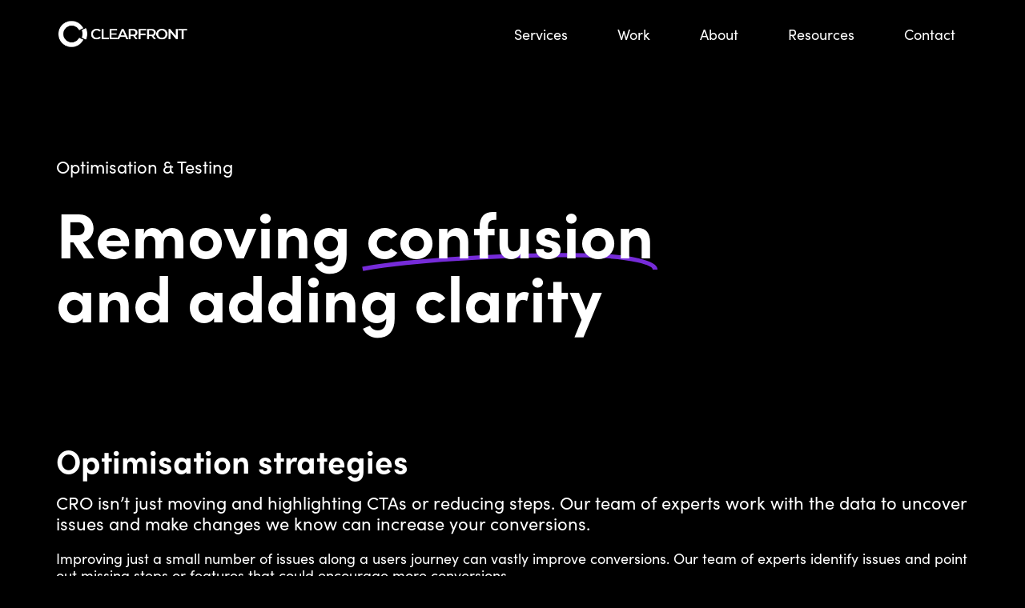

--- FILE ---
content_type: text/html; charset=UTF-8
request_url: https://www.clearfront.co/services/optimisation/
body_size: 59928
content:
<!doctype html>
<html lang="en-GB">
<head><style>img.lazy{min-height:1px}</style><link href="https://www.clearfront.co/wp-content/plugins/w3-total-cache/pub/js/lazyload.min.js" as="script">
	<meta charset="UTF-8">
	<meta name="viewport" content="width=device-width, initial-scale=1">
	<link rel="profile" href="https://gmpg.org/xfn/11">
	<meta name='robots' content='index, follow, max-image-preview:large, max-snippet:-1, max-video-preview:-1' />

	<!-- This site is optimized with the Yoast SEO plugin v25.5 - https://yoast.com/wordpress/plugins/seo/ -->
	<title>Optimisation Agency (CRO)</title>
	<meta name="description" content="Optimisation agency based in Manchester." />
	<link rel="canonical" href="https://www.clearfront.co/services/optimisation/" />
	<meta property="og:locale" content="en_GB" />
	<meta property="og:type" content="article" />
	<meta property="og:title" content="Optimisation Agency (CRO)" />
	<meta property="og:description" content="Optimisation agency based in Manchester." />
	<meta property="og:url" content="https://www.clearfront.co/services/optimisation/" />
	<meta property="og:site_name" content="Clearfront" />
	<meta property="article:modified_time" content="2024-02-20T19:52:35+00:00" />
	<meta property="og:image" content="https://www.clearfront.co/wp-content/uploads/2023/03/plusnet-video-holder.png" />
	<meta name="twitter:card" content="summary_large_image" />
	<meta name="twitter:label1" content="Estimated reading time" />
	<meta name="twitter:data1" content="3 minutes" />
	<script type="application/ld+json" class="yoast-schema-graph">{"@context":"https://schema.org","@graph":[{"@type":"WebPage","@id":"https://www.clearfront.co/services/optimisation/","url":"https://www.clearfront.co/services/optimisation/","name":"Optimisation Agency (CRO)","isPartOf":{"@id":"https://www.clearfront.co/#website"},"primaryImageOfPage":{"@id":"https://www.clearfront.co/services/optimisation/#primaryimage"},"image":{"@id":"https://www.clearfront.co/services/optimisation/#primaryimage"},"thumbnailUrl":"https://www.clearfront.co/wp-content/uploads/2023/03/plusnet-video-holder.png","datePublished":"2021-06-21T19:01:07+00:00","dateModified":"2024-02-20T19:52:35+00:00","description":"Optimisation agency based in Manchester.","breadcrumb":{"@id":"https://www.clearfront.co/services/optimisation/#breadcrumb"},"inLanguage":"en-GB","potentialAction":[{"@type":"ReadAction","target":["https://www.clearfront.co/services/optimisation/"]}]},{"@type":"ImageObject","inLanguage":"en-GB","@id":"https://www.clearfront.co/services/optimisation/#primaryimage","url":"https://www.clearfront.co/wp-content/uploads/2023/03/plusnet-video-holder.png","contentUrl":"https://www.clearfront.co/wp-content/uploads/2023/03/plusnet-video-holder.png","width":1436,"height":836},{"@type":"BreadcrumbList","@id":"https://www.clearfront.co/services/optimisation/#breadcrumb","itemListElement":[{"@type":"ListItem","position":1,"name":"Home","item":"https://www.clearfront.co/"},{"@type":"ListItem","position":2,"name":"Optimisation"}]},{"@type":"WebSite","@id":"https://www.clearfront.co/#website","url":"https://www.clearfront.co/","name":"Clearfront","description":"","publisher":{"@id":"https://www.clearfront.co/#organization"},"potentialAction":[{"@type":"SearchAction","target":{"@type":"EntryPoint","urlTemplate":"https://www.clearfront.co/?s={search_term_string}"},"query-input":{"@type":"PropertyValueSpecification","valueRequired":true,"valueName":"search_term_string"}}],"inLanguage":"en-GB"},{"@type":"Organization","@id":"https://www.clearfront.co/#organization","name":"Clearfront","url":"https://www.clearfront.co/","logo":{"@type":"ImageObject","inLanguage":"en-GB","@id":"https://www.clearfront.co/#/schema/logo/image/","url":"https://www.clearfront.co/wp-content/uploads/2023/11/clearfront-light-logo.png","contentUrl":"https://www.clearfront.co/wp-content/uploads/2023/11/clearfront-light-logo.png","width":718,"height":133,"caption":"Clearfront"},"image":{"@id":"https://www.clearfront.co/#/schema/logo/image/"}}]}</script>
	<!-- / Yoast SEO plugin. -->


<link rel="alternate" type="application/rss+xml" title="Clearfront &raquo; Feed" href="https://www.clearfront.co/feed/" />
<link rel="alternate" type="application/rss+xml" title="Clearfront &raquo; Comments Feed" href="https://www.clearfront.co/comments/feed/" />
<link rel="alternate" title="oEmbed (JSON)" type="application/json+oembed" href="https://www.clearfront.co/wp-json/oembed/1.0/embed?url=https%3A%2F%2Fwww.clearfront.co%2Fservices%2Foptimisation%2F" />
<link rel="alternate" title="oEmbed (XML)" type="text/xml+oembed" href="https://www.clearfront.co/wp-json/oembed/1.0/embed?url=https%3A%2F%2Fwww.clearfront.co%2Fservices%2Foptimisation%2F&#038;format=xml" />
<link rel="stylesheet" type="text/css" href="https://use.typekit.net/hsa3qym.css"><style id='wp-img-auto-sizes-contain-inline-css'>
img:is([sizes=auto i],[sizes^="auto," i]){contain-intrinsic-size:3000px 1500px}
/*# sourceURL=wp-img-auto-sizes-contain-inline-css */
</style>
<style id='wp-emoji-styles-inline-css'>

	img.wp-smiley, img.emoji {
		display: inline !important;
		border: none !important;
		box-shadow: none !important;
		height: 1em !important;
		width: 1em !important;
		margin: 0 0.07em !important;
		vertical-align: -0.1em !important;
		background: none !important;
		padding: 0 !important;
	}
/*# sourceURL=wp-emoji-styles-inline-css */
</style>
<link rel='stylesheet' id='reactpress-css' href='https://www.clearfront.co/wp-content/plugins/reactpress/public/css/reactpress-public.css?ver=3.4.0' media='all' />
<link rel='stylesheet' id='rs-plugin-settings-css' href='https://www.clearfront.co/wp-content/plugins/revslider/public/assets/css/rs6.css?ver=6.4.11' media='all' />
<style id='rs-plugin-settings-inline-css'>
#rs-demo-id {}
/*# sourceURL=rs-plugin-settings-inline-css */
</style>
<link rel='stylesheet' id='hello-elementor-css' href='https://www.clearfront.co/wp-content/themes/hello-elementor/assets/css/reset.css?ver=3.4.4' media='all' />
<link rel='stylesheet' id='hello-elementor-theme-style-css' href='https://www.clearfront.co/wp-content/themes/hello-elementor/assets/css/theme.css?ver=3.4.4' media='all' />
<link rel='stylesheet' id='hello-elementor-header-footer-css' href='https://www.clearfront.co/wp-content/themes/hello-elementor/assets/css/header-footer.css?ver=3.4.4' media='all' />
<link rel='stylesheet' id='elementor-frontend-css' href='https://www.clearfront.co/wp-content/plugins/elementor/assets/css/frontend.min.css?ver=3.30.3' media='all' />
<link rel='stylesheet' id='widget-image-css' href='https://www.clearfront.co/wp-content/plugins/elementor/assets/css/widget-image.min.css?ver=3.30.3' media='all' />
<link rel='stylesheet' id='widget-nav-menu-css' href='https://www.clearfront.co/wp-content/plugins/elementor-pro/assets/css/widget-nav-menu.min.css?ver=3.30.1' media='all' />
<link rel='stylesheet' id='e-sticky-css' href='https://www.clearfront.co/wp-content/plugins/elementor-pro/assets/css/modules/sticky.min.css?ver=3.30.1' media='all' />
<link rel='stylesheet' id='widget-heading-css' href='https://www.clearfront.co/wp-content/plugins/elementor/assets/css/widget-heading.min.css?ver=3.30.3' media='all' />
<link rel='stylesheet' id='e-motion-fx-css' href='https://www.clearfront.co/wp-content/plugins/elementor-pro/assets/css/modules/motion-fx.min.css?ver=3.30.1' media='all' />
<link rel='stylesheet' id='widget-social-icons-css' href='https://www.clearfront.co/wp-content/plugins/elementor/assets/css/widget-social-icons.min.css?ver=3.30.3' media='all' />
<link rel='stylesheet' id='e-apple-webkit-css' href='https://www.clearfront.co/wp-content/plugins/elementor/assets/css/conditionals/apple-webkit.min.css?ver=3.30.3' media='all' />
<link rel='stylesheet' id='e-popup-css' href='https://www.clearfront.co/wp-content/plugins/elementor-pro/assets/css/conditionals/popup.min.css?ver=3.30.1' media='all' />
<link rel='stylesheet' id='e-animation-fadeIn-css' href='https://www.clearfront.co/wp-content/plugins/elementor/assets/lib/animations/styles/fadeIn.min.css?ver=3.30.3' media='all' />
<link rel='stylesheet' id='elementor-icons-css' href='https://www.clearfront.co/wp-content/plugins/elementor/assets/lib/eicons/css/elementor-icons.min.css?ver=5.43.0' media='all' />
<link rel='stylesheet' id='elementor-post-12-css' href='https://www.clearfront.co/wp-content/uploads/elementor/css/post-12.css?ver=1755086010' media='all' />
<link rel='stylesheet' id='wpdt-elementor-widget-font-css' href='https://www.clearfront.co/wp-content/plugins/wpdatatables/integrations/page_builders/elementor/css/style.css?ver=6.3.3.3' media='all' />
<link rel='stylesheet' id='widget-spacer-css' href='https://www.clearfront.co/wp-content/plugins/elementor/assets/css/widget-spacer.min.css?ver=3.30.3' media='all' />
<link rel='stylesheet' id='widget-animated-headline-css' href='https://www.clearfront.co/wp-content/plugins/elementor-pro/assets/css/widget-animated-headline.min.css?ver=3.30.1' media='all' />
<link rel='stylesheet' id='elementor-post-9970-css' href='https://www.clearfront.co/wp-content/uploads/elementor/css/post-9970.css?ver=1755140819' media='all' />
<link rel='stylesheet' id='elementor-post-17868-css' href='https://www.clearfront.co/wp-content/uploads/elementor/css/post-17868.css?ver=1755086870' media='all' />
<link rel='stylesheet' id='elementor-post-17858-css' href='https://www.clearfront.co/wp-content/uploads/elementor/css/post-17858.css?ver=1755783840' media='all' />
<link rel='stylesheet' id='elementor-post-20135-css' href='https://www.clearfront.co/wp-content/uploads/elementor/css/post-20135.css?ver=1755086011' media='all' />
<link rel='stylesheet' id='elementor-post-17741-css' href='https://www.clearfront.co/wp-content/uploads/elementor/css/post-17741.css?ver=1755086011' media='all' />
<link rel='stylesheet' id='elementor-post-16778-css' href='https://www.clearfront.co/wp-content/uploads/elementor/css/post-16778.css?ver=1755086011' media='all' />
<link rel='stylesheet' id='elementor-icons-shared-0-css' href='https://www.clearfront.co/wp-content/plugins/elementor/assets/lib/font-awesome/css/fontawesome.min.css?ver=5.15.3' media='all' />
<link rel='stylesheet' id='elementor-icons-fa-solid-css' href='https://www.clearfront.co/wp-content/plugins/elementor/assets/lib/font-awesome/css/solid.min.css?ver=5.15.3' media='all' />
<link rel='stylesheet' id='elementor-icons-fa-brands-css' href='https://www.clearfront.co/wp-content/plugins/elementor/assets/lib/font-awesome/css/brands.min.css?ver=5.15.3' media='all' />
<script src="https://www.clearfront.co/wp-includes/js/jquery/jquery.min.js?ver=3.7.1" id="jquery-core-js"></script>
<script src="https://www.clearfront.co/wp-includes/js/jquery/jquery-migrate.min.js?ver=3.4.1" id="jquery-migrate-js"></script>
<script src="https://www.clearfront.co/wp-content/plugins/revslider/public/assets/js/rbtools.min.js?ver=6.4.8" id="tp-tools-js"></script>
<script src="https://www.clearfront.co/wp-content/plugins/revslider/public/assets/js/rs6.min.js?ver=6.4.11" id="revmin-js"></script>
<script src="https://www.clearfront.co/wp-content/plugins/reactpress/public/js/reactpress-public.js?ver=3.4.0" id="reactpress-js"></script>
<link rel="https://api.w.org/" href="https://www.clearfront.co/wp-json/" /><link rel="alternate" title="JSON" type="application/json" href="https://www.clearfront.co/wp-json/wp/v2/pages/9970" /><link rel="EditURI" type="application/rsd+xml" title="RSD" href="https://www.clearfront.co/xmlrpc.php?rsd" />
<meta name="generator" content="WordPress 6.9" />
<link rel='shortlink' href='https://www.clearfront.co/?p=9970' />
<script src="https://www.googleoptimize.com/optimize.js?id=OPT-WPDVWPD"></script>
<link rel="stylesheet" href="https://use.typekit.net/hsa3qym.css"><meta name="generator" content="Elementor 3.30.3; features: additional_custom_breakpoints; settings: css_print_method-external, google_font-enabled, font_display-auto">
			<style>
				.e-con.e-parent:nth-of-type(n+4):not(.e-lazyloaded):not(.e-no-lazyload),
				.e-con.e-parent:nth-of-type(n+4):not(.e-lazyloaded):not(.e-no-lazyload) * {
					background-image: none !important;
				}
				@media screen and (max-height: 1024px) {
					.e-con.e-parent:nth-of-type(n+3):not(.e-lazyloaded):not(.e-no-lazyload),
					.e-con.e-parent:nth-of-type(n+3):not(.e-lazyloaded):not(.e-no-lazyload) * {
						background-image: none !important;
					}
				}
				@media screen and (max-height: 640px) {
					.e-con.e-parent:nth-of-type(n+2):not(.e-lazyloaded):not(.e-no-lazyload),
					.e-con.e-parent:nth-of-type(n+2):not(.e-lazyloaded):not(.e-no-lazyload) * {
						background-image: none !important;
					}
				}
			</style>
			<meta name="generator" content="Powered by Slider Revolution 6.4.11 - responsive, Mobile-Friendly Slider Plugin for WordPress with comfortable drag and drop interface." />
<link rel="icon" href="https://www.clearfront.co/wp-content/uploads/2025/11/cropped-clear-new-icon-fav-32x32.png" sizes="32x32" />
<link rel="icon" href="https://www.clearfront.co/wp-content/uploads/2025/11/cropped-clear-new-icon-fav-192x192.png" sizes="192x192" />
<link rel="apple-touch-icon" href="https://www.clearfront.co/wp-content/uploads/2025/11/cropped-clear-new-icon-fav-180x180.png" />
<meta name="msapplication-TileImage" content="https://www.clearfront.co/wp-content/uploads/2025/11/cropped-clear-new-icon-fav-270x270.png" />
<script type="text/javascript">function setREVStartSize(e){
			//window.requestAnimationFrame(function() {				 
				window.RSIW = window.RSIW===undefined ? window.innerWidth : window.RSIW;	
				window.RSIH = window.RSIH===undefined ? window.innerHeight : window.RSIH;	
				try {								
					var pw = document.getElementById(e.c).parentNode.offsetWidth,
						newh;
					pw = pw===0 || isNaN(pw) ? window.RSIW : pw;
					e.tabw = e.tabw===undefined ? 0 : parseInt(e.tabw);
					e.thumbw = e.thumbw===undefined ? 0 : parseInt(e.thumbw);
					e.tabh = e.tabh===undefined ? 0 : parseInt(e.tabh);
					e.thumbh = e.thumbh===undefined ? 0 : parseInt(e.thumbh);
					e.tabhide = e.tabhide===undefined ? 0 : parseInt(e.tabhide);
					e.thumbhide = e.thumbhide===undefined ? 0 : parseInt(e.thumbhide);
					e.mh = e.mh===undefined || e.mh=="" || e.mh==="auto" ? 0 : parseInt(e.mh,0);		
					if(e.layout==="fullscreen" || e.l==="fullscreen") 						
						newh = Math.max(e.mh,window.RSIH);					
					else{					
						e.gw = Array.isArray(e.gw) ? e.gw : [e.gw];
						for (var i in e.rl) if (e.gw[i]===undefined || e.gw[i]===0) e.gw[i] = e.gw[i-1];					
						e.gh = e.el===undefined || e.el==="" || (Array.isArray(e.el) && e.el.length==0)? e.gh : e.el;
						e.gh = Array.isArray(e.gh) ? e.gh : [e.gh];
						for (var i in e.rl) if (e.gh[i]===undefined || e.gh[i]===0) e.gh[i] = e.gh[i-1];
											
						var nl = new Array(e.rl.length),
							ix = 0,						
							sl;					
						e.tabw = e.tabhide>=pw ? 0 : e.tabw;
						e.thumbw = e.thumbhide>=pw ? 0 : e.thumbw;
						e.tabh = e.tabhide>=pw ? 0 : e.tabh;
						e.thumbh = e.thumbhide>=pw ? 0 : e.thumbh;					
						for (var i in e.rl) nl[i] = e.rl[i]<window.RSIW ? 0 : e.rl[i];
						sl = nl[0];									
						for (var i in nl) if (sl>nl[i] && nl[i]>0) { sl = nl[i]; ix=i;}															
						var m = pw>(e.gw[ix]+e.tabw+e.thumbw) ? 1 : (pw-(e.tabw+e.thumbw)) / (e.gw[ix]);					
						newh =  (e.gh[ix] * m) + (e.tabh + e.thumbh);
					}				
					if(window.rs_init_css===undefined) window.rs_init_css = document.head.appendChild(document.createElement("style"));					
					document.getElementById(e.c).height = newh+"px";
					window.rs_init_css.innerHTML += "#"+e.c+"_wrapper { height: "+newh+"px }";				
				} catch(e){
					console.log("Failure at Presize of Slider:" + e)
				}					   
			//});
		  };</script>
		<style id="wp-custom-css">
			font-size: inherit;
font-family: inherit;
font-weight: inherit;
line-height: inherit;
letter-spacing: inherit;		</style>
		<style id='global-styles-inline-css'>
:root{--wp--preset--aspect-ratio--square: 1;--wp--preset--aspect-ratio--4-3: 4/3;--wp--preset--aspect-ratio--3-4: 3/4;--wp--preset--aspect-ratio--3-2: 3/2;--wp--preset--aspect-ratio--2-3: 2/3;--wp--preset--aspect-ratio--16-9: 16/9;--wp--preset--aspect-ratio--9-16: 9/16;--wp--preset--color--black: #000000;--wp--preset--color--cyan-bluish-gray: #abb8c3;--wp--preset--color--white: #ffffff;--wp--preset--color--pale-pink: #f78da7;--wp--preset--color--vivid-red: #cf2e2e;--wp--preset--color--luminous-vivid-orange: #ff6900;--wp--preset--color--luminous-vivid-amber: #fcb900;--wp--preset--color--light-green-cyan: #7bdcb5;--wp--preset--color--vivid-green-cyan: #00d084;--wp--preset--color--pale-cyan-blue: #8ed1fc;--wp--preset--color--vivid-cyan-blue: #0693e3;--wp--preset--color--vivid-purple: #9b51e0;--wp--preset--gradient--vivid-cyan-blue-to-vivid-purple: linear-gradient(135deg,rgb(6,147,227) 0%,rgb(155,81,224) 100%);--wp--preset--gradient--light-green-cyan-to-vivid-green-cyan: linear-gradient(135deg,rgb(122,220,180) 0%,rgb(0,208,130) 100%);--wp--preset--gradient--luminous-vivid-amber-to-luminous-vivid-orange: linear-gradient(135deg,rgb(252,185,0) 0%,rgb(255,105,0) 100%);--wp--preset--gradient--luminous-vivid-orange-to-vivid-red: linear-gradient(135deg,rgb(255,105,0) 0%,rgb(207,46,46) 100%);--wp--preset--gradient--very-light-gray-to-cyan-bluish-gray: linear-gradient(135deg,rgb(238,238,238) 0%,rgb(169,184,195) 100%);--wp--preset--gradient--cool-to-warm-spectrum: linear-gradient(135deg,rgb(74,234,220) 0%,rgb(151,120,209) 20%,rgb(207,42,186) 40%,rgb(238,44,130) 60%,rgb(251,105,98) 80%,rgb(254,248,76) 100%);--wp--preset--gradient--blush-light-purple: linear-gradient(135deg,rgb(255,206,236) 0%,rgb(152,150,240) 100%);--wp--preset--gradient--blush-bordeaux: linear-gradient(135deg,rgb(254,205,165) 0%,rgb(254,45,45) 50%,rgb(107,0,62) 100%);--wp--preset--gradient--luminous-dusk: linear-gradient(135deg,rgb(255,203,112) 0%,rgb(199,81,192) 50%,rgb(65,88,208) 100%);--wp--preset--gradient--pale-ocean: linear-gradient(135deg,rgb(255,245,203) 0%,rgb(182,227,212) 50%,rgb(51,167,181) 100%);--wp--preset--gradient--electric-grass: linear-gradient(135deg,rgb(202,248,128) 0%,rgb(113,206,126) 100%);--wp--preset--gradient--midnight: linear-gradient(135deg,rgb(2,3,129) 0%,rgb(40,116,252) 100%);--wp--preset--font-size--small: 13px;--wp--preset--font-size--medium: 20px;--wp--preset--font-size--large: 36px;--wp--preset--font-size--x-large: 42px;--wp--preset--spacing--20: 0.44rem;--wp--preset--spacing--30: 0.67rem;--wp--preset--spacing--40: 1rem;--wp--preset--spacing--50: 1.5rem;--wp--preset--spacing--60: 2.25rem;--wp--preset--spacing--70: 3.38rem;--wp--preset--spacing--80: 5.06rem;--wp--preset--shadow--natural: 6px 6px 9px rgba(0, 0, 0, 0.2);--wp--preset--shadow--deep: 12px 12px 50px rgba(0, 0, 0, 0.4);--wp--preset--shadow--sharp: 6px 6px 0px rgba(0, 0, 0, 0.2);--wp--preset--shadow--outlined: 6px 6px 0px -3px rgb(255, 255, 255), 6px 6px rgb(0, 0, 0);--wp--preset--shadow--crisp: 6px 6px 0px rgb(0, 0, 0);}:root { --wp--style--global--content-size: 800px;--wp--style--global--wide-size: 1200px; }:where(body) { margin: 0; }.wp-site-blocks > .alignleft { float: left; margin-right: 2em; }.wp-site-blocks > .alignright { float: right; margin-left: 2em; }.wp-site-blocks > .aligncenter { justify-content: center; margin-left: auto; margin-right: auto; }:where(.wp-site-blocks) > * { margin-block-start: 24px; margin-block-end: 0; }:where(.wp-site-blocks) > :first-child { margin-block-start: 0; }:where(.wp-site-blocks) > :last-child { margin-block-end: 0; }:root { --wp--style--block-gap: 24px; }:root :where(.is-layout-flow) > :first-child{margin-block-start: 0;}:root :where(.is-layout-flow) > :last-child{margin-block-end: 0;}:root :where(.is-layout-flow) > *{margin-block-start: 24px;margin-block-end: 0;}:root :where(.is-layout-constrained) > :first-child{margin-block-start: 0;}:root :where(.is-layout-constrained) > :last-child{margin-block-end: 0;}:root :where(.is-layout-constrained) > *{margin-block-start: 24px;margin-block-end: 0;}:root :where(.is-layout-flex){gap: 24px;}:root :where(.is-layout-grid){gap: 24px;}.is-layout-flow > .alignleft{float: left;margin-inline-start: 0;margin-inline-end: 2em;}.is-layout-flow > .alignright{float: right;margin-inline-start: 2em;margin-inline-end: 0;}.is-layout-flow > .aligncenter{margin-left: auto !important;margin-right: auto !important;}.is-layout-constrained > .alignleft{float: left;margin-inline-start: 0;margin-inline-end: 2em;}.is-layout-constrained > .alignright{float: right;margin-inline-start: 2em;margin-inline-end: 0;}.is-layout-constrained > .aligncenter{margin-left: auto !important;margin-right: auto !important;}.is-layout-constrained > :where(:not(.alignleft):not(.alignright):not(.alignfull)){max-width: var(--wp--style--global--content-size);margin-left: auto !important;margin-right: auto !important;}.is-layout-constrained > .alignwide{max-width: var(--wp--style--global--wide-size);}body .is-layout-flex{display: flex;}.is-layout-flex{flex-wrap: wrap;align-items: center;}.is-layout-flex > :is(*, div){margin: 0;}body .is-layout-grid{display: grid;}.is-layout-grid > :is(*, div){margin: 0;}body{padding-top: 0px;padding-right: 0px;padding-bottom: 0px;padding-left: 0px;}a:where(:not(.wp-element-button)){text-decoration: underline;}:root :where(.wp-element-button, .wp-block-button__link){background-color: #32373c;border-width: 0;color: #fff;font-family: inherit;font-size: inherit;font-style: inherit;font-weight: inherit;letter-spacing: inherit;line-height: inherit;padding-top: calc(0.667em + 2px);padding-right: calc(1.333em + 2px);padding-bottom: calc(0.667em + 2px);padding-left: calc(1.333em + 2px);text-decoration: none;text-transform: inherit;}.has-black-color{color: var(--wp--preset--color--black) !important;}.has-cyan-bluish-gray-color{color: var(--wp--preset--color--cyan-bluish-gray) !important;}.has-white-color{color: var(--wp--preset--color--white) !important;}.has-pale-pink-color{color: var(--wp--preset--color--pale-pink) !important;}.has-vivid-red-color{color: var(--wp--preset--color--vivid-red) !important;}.has-luminous-vivid-orange-color{color: var(--wp--preset--color--luminous-vivid-orange) !important;}.has-luminous-vivid-amber-color{color: var(--wp--preset--color--luminous-vivid-amber) !important;}.has-light-green-cyan-color{color: var(--wp--preset--color--light-green-cyan) !important;}.has-vivid-green-cyan-color{color: var(--wp--preset--color--vivid-green-cyan) !important;}.has-pale-cyan-blue-color{color: var(--wp--preset--color--pale-cyan-blue) !important;}.has-vivid-cyan-blue-color{color: var(--wp--preset--color--vivid-cyan-blue) !important;}.has-vivid-purple-color{color: var(--wp--preset--color--vivid-purple) !important;}.has-black-background-color{background-color: var(--wp--preset--color--black) !important;}.has-cyan-bluish-gray-background-color{background-color: var(--wp--preset--color--cyan-bluish-gray) !important;}.has-white-background-color{background-color: var(--wp--preset--color--white) !important;}.has-pale-pink-background-color{background-color: var(--wp--preset--color--pale-pink) !important;}.has-vivid-red-background-color{background-color: var(--wp--preset--color--vivid-red) !important;}.has-luminous-vivid-orange-background-color{background-color: var(--wp--preset--color--luminous-vivid-orange) !important;}.has-luminous-vivid-amber-background-color{background-color: var(--wp--preset--color--luminous-vivid-amber) !important;}.has-light-green-cyan-background-color{background-color: var(--wp--preset--color--light-green-cyan) !important;}.has-vivid-green-cyan-background-color{background-color: var(--wp--preset--color--vivid-green-cyan) !important;}.has-pale-cyan-blue-background-color{background-color: var(--wp--preset--color--pale-cyan-blue) !important;}.has-vivid-cyan-blue-background-color{background-color: var(--wp--preset--color--vivid-cyan-blue) !important;}.has-vivid-purple-background-color{background-color: var(--wp--preset--color--vivid-purple) !important;}.has-black-border-color{border-color: var(--wp--preset--color--black) !important;}.has-cyan-bluish-gray-border-color{border-color: var(--wp--preset--color--cyan-bluish-gray) !important;}.has-white-border-color{border-color: var(--wp--preset--color--white) !important;}.has-pale-pink-border-color{border-color: var(--wp--preset--color--pale-pink) !important;}.has-vivid-red-border-color{border-color: var(--wp--preset--color--vivid-red) !important;}.has-luminous-vivid-orange-border-color{border-color: var(--wp--preset--color--luminous-vivid-orange) !important;}.has-luminous-vivid-amber-border-color{border-color: var(--wp--preset--color--luminous-vivid-amber) !important;}.has-light-green-cyan-border-color{border-color: var(--wp--preset--color--light-green-cyan) !important;}.has-vivid-green-cyan-border-color{border-color: var(--wp--preset--color--vivid-green-cyan) !important;}.has-pale-cyan-blue-border-color{border-color: var(--wp--preset--color--pale-cyan-blue) !important;}.has-vivid-cyan-blue-border-color{border-color: var(--wp--preset--color--vivid-cyan-blue) !important;}.has-vivid-purple-border-color{border-color: var(--wp--preset--color--vivid-purple) !important;}.has-vivid-cyan-blue-to-vivid-purple-gradient-background{background: var(--wp--preset--gradient--vivid-cyan-blue-to-vivid-purple) !important;}.has-light-green-cyan-to-vivid-green-cyan-gradient-background{background: var(--wp--preset--gradient--light-green-cyan-to-vivid-green-cyan) !important;}.has-luminous-vivid-amber-to-luminous-vivid-orange-gradient-background{background: var(--wp--preset--gradient--luminous-vivid-amber-to-luminous-vivid-orange) !important;}.has-luminous-vivid-orange-to-vivid-red-gradient-background{background: var(--wp--preset--gradient--luminous-vivid-orange-to-vivid-red) !important;}.has-very-light-gray-to-cyan-bluish-gray-gradient-background{background: var(--wp--preset--gradient--very-light-gray-to-cyan-bluish-gray) !important;}.has-cool-to-warm-spectrum-gradient-background{background: var(--wp--preset--gradient--cool-to-warm-spectrum) !important;}.has-blush-light-purple-gradient-background{background: var(--wp--preset--gradient--blush-light-purple) !important;}.has-blush-bordeaux-gradient-background{background: var(--wp--preset--gradient--blush-bordeaux) !important;}.has-luminous-dusk-gradient-background{background: var(--wp--preset--gradient--luminous-dusk) !important;}.has-pale-ocean-gradient-background{background: var(--wp--preset--gradient--pale-ocean) !important;}.has-electric-grass-gradient-background{background: var(--wp--preset--gradient--electric-grass) !important;}.has-midnight-gradient-background{background: var(--wp--preset--gradient--midnight) !important;}.has-small-font-size{font-size: var(--wp--preset--font-size--small) !important;}.has-medium-font-size{font-size: var(--wp--preset--font-size--medium) !important;}.has-large-font-size{font-size: var(--wp--preset--font-size--large) !important;}.has-x-large-font-size{font-size: var(--wp--preset--font-size--x-large) !important;}
/*# sourceURL=global-styles-inline-css */
</style>
<link rel='stylesheet' id='elementor-post-17717-css' href='https://www.clearfront.co/wp-content/uploads/elementor/css/post-17717.css?ver=1755086011' media='all' />
<link rel='stylesheet' id='widget-icon-list-css' href='https://www.clearfront.co/wp-content/plugins/elementor/assets/css/widget-icon-list.min.css?ver=3.30.3' media='all' />
<link rel='stylesheet' id='elementor-post-16792-css' href='https://www.clearfront.co/wp-content/uploads/elementor/css/post-16792.css?ver=1755086012' media='all' />
<link rel='stylesheet' id='elementor-icons-fa-regular-css' href='https://www.clearfront.co/wp-content/plugins/elementor/assets/lib/font-awesome/css/regular.min.css?ver=5.15.3' media='all' />
</head>
<body class="wp-singular page-template-default page page-id-9970 wp-custom-logo wp-embed-responsive wp-theme-hello-elementor eio-default esm-default hello-elementor-default elementor-default elementor-kit-12 elementor-page elementor-page-9970">


<a class="skip-link screen-reader-text" href="#content">Skip to content</a>

		<div data-elementor-type="header" data-elementor-id="17868" class="elementor elementor-17868 elementor-location-header" data-elementor-post-type="elementor_library">
					<header class="elementor-section elementor-top-section elementor-element elementor-element-e56dd4c elementor-section-content-middle elementor-section-height-min-height elementor-section-stretched elementor-section-boxed elementor-section-height-default elementor-section-items-middle" data-id="e56dd4c" data-element_type="section" id="hide-header" data-settings="{&quot;background_background&quot;:&quot;gradient&quot;,&quot;sticky&quot;:&quot;top&quot;,&quot;stretch_section&quot;:&quot;section-stretched&quot;,&quot;sticky_on&quot;:[&quot;desktop&quot;,&quot;tablet&quot;,&quot;mobile&quot;],&quot;sticky_offset&quot;:0,&quot;sticky_effects_offset&quot;:0,&quot;sticky_anchor_link_offset&quot;:0}">
						<div class="elementor-container elementor-column-gap-no">
					<div class="elementor-column elementor-col-50 elementor-top-column elementor-element elementor-element-60e9edb" data-id="60e9edb" data-element_type="column">
			<div class="elementor-widget-wrap elementor-element-populated">
						<div class="elementor-element elementor-element-ea141ad elementor-widget elementor-widget-theme-site-logo elementor-widget-image" data-id="ea141ad" data-element_type="widget" data-widget_type="theme-site-logo.default">
				<div class="elementor-widget-container">
											<a href="https://www.clearfront.co">
			<img fetchpriority="high" width="718" height="133" src="data:image/svg+xml,%3Csvg%20xmlns='http://www.w3.org/2000/svg'%20viewBox='0%200%20718%20133'%3E%3C/svg%3E" data-src="https://www.clearfront.co/wp-content/uploads/2023/11/clearfront-light-logo.png" class="attachment-full size-full wp-image-15720 lazy" alt="" data-srcset="https://www.clearfront.co/wp-content/uploads/2023/11/clearfront-light-logo.png 718w, https://www.clearfront.co/wp-content/uploads/2023/11/clearfront-light-logo-300x56.png 300w" data-sizes="(max-width: 718px) 100vw, 718px" />				</a>
											</div>
				</div>
					</div>
		</div>
				<div class="elementor-column elementor-col-50 elementor-top-column elementor-element elementor-element-2daadd4" data-id="2daadd4" data-element_type="column">
			<div class="elementor-widget-wrap elementor-element-populated">
						<div class="elementor-element elementor-element-8bbc209 elementor-nav-menu__align-justify elementor-nav-menu--stretch elementor-widget__width-auto elementor-nav-menu--dropdown-tablet elementor-nav-menu__text-align-aside elementor-nav-menu--toggle elementor-nav-menu--burger elementor-widget elementor-widget-nav-menu" data-id="8bbc209" data-element_type="widget" data-settings="{&quot;full_width&quot;:&quot;stretch&quot;,&quot;submenu_icon&quot;:{&quot;value&quot;:&quot;&lt;i class=\&quot;fas fa-angle-down\&quot;&gt;&lt;\/i&gt;&quot;,&quot;library&quot;:&quot;fa-solid&quot;},&quot;layout&quot;:&quot;horizontal&quot;,&quot;toggle&quot;:&quot;burger&quot;}" data-widget_type="nav-menu.default">
				<div class="elementor-widget-container">
								<nav aria-label="Menu" class="elementor-nav-menu--main elementor-nav-menu__container elementor-nav-menu--layout-horizontal e--pointer-underline e--animation-drop-in">
				<ul id="menu-1-8bbc209" class="elementor-nav-menu"><li class="menu-item menu-item-type-post_type menu-item-object-page menu-item-9849"><a href="https://www.clearfront.co/services/" class="elementor-item">Services</a></li>
<li class="menu-item menu-item-type-post_type menu-item-object-page menu-item-15750"><a href="https://www.clearfront.co/results/" class="elementor-item">Work</a></li>
<li class="menu-item menu-item-type-post_type menu-item-object-page menu-item-18973"><a href="https://www.clearfront.co/about/" class="elementor-item">About</a></li>
<li class="menu-item menu-item-type-post_type menu-item-object-page menu-item-20893"><a href="https://www.clearfront.co/resources/" class="elementor-item">Resources</a></li>
<li class="menu-item menu-item-type-post_type menu-item-object-page menu-item-20665"><a href="https://www.clearfront.co/contact/" class="elementor-item">Contact</a></li>
</ul>			</nav>
					<div class="elementor-menu-toggle" role="button" tabindex="0" aria-label="Menu Toggle" aria-expanded="false">
			<i aria-hidden="true" role="presentation" class="elementor-menu-toggle__icon--open eicon-menu-bar"></i><i aria-hidden="true" role="presentation" class="elementor-menu-toggle__icon--close eicon-close"></i>		</div>
					<nav class="elementor-nav-menu--dropdown elementor-nav-menu__container" aria-hidden="true">
				<ul id="menu-2-8bbc209" class="elementor-nav-menu"><li class="menu-item menu-item-type-post_type menu-item-object-page menu-item-9849"><a href="https://www.clearfront.co/services/" class="elementor-item" tabindex="-1">Services</a></li>
<li class="menu-item menu-item-type-post_type menu-item-object-page menu-item-15750"><a href="https://www.clearfront.co/results/" class="elementor-item" tabindex="-1">Work</a></li>
<li class="menu-item menu-item-type-post_type menu-item-object-page menu-item-18973"><a href="https://www.clearfront.co/about/" class="elementor-item" tabindex="-1">About</a></li>
<li class="menu-item menu-item-type-post_type menu-item-object-page menu-item-20893"><a href="https://www.clearfront.co/resources/" class="elementor-item" tabindex="-1">Resources</a></li>
<li class="menu-item menu-item-type-post_type menu-item-object-page menu-item-20665"><a href="https://www.clearfront.co/contact/" class="elementor-item" tabindex="-1">Contact</a></li>
</ul>			</nav>
						</div>
				</div>
					</div>
		</div>
					</div>
		</header>
				</div>
		
<main id="content" class="site-main post-9970 page type-page status-publish hentry">

	
	<div class="page-content">
				<div data-elementor-type="wp-page" data-elementor-id="9970" class="elementor elementor-9970" data-elementor-post-type="page">
						<section class="elementor-section elementor-top-section elementor-element elementor-element-084b5eb elementor-section-boxed elementor-section-height-default elementor-section-height-default" data-id="084b5eb" data-element_type="section">
						<div class="elementor-container elementor-column-gap-default">
					<div class="elementor-column elementor-col-100 elementor-top-column elementor-element elementor-element-c5d101e" data-id="c5d101e" data-element_type="column">
			<div class="elementor-widget-wrap elementor-element-populated">
						<div class="elementor-element elementor-element-3ff851e elementor-widget elementor-widget-spacer" data-id="3ff851e" data-element_type="widget" data-widget_type="spacer.default">
				<div class="elementor-widget-container">
							<div class="elementor-spacer">
			<div class="elementor-spacer-inner"></div>
		</div>
						</div>
				</div>
					</div>
		</div>
					</div>
		</section>
				<section class="elementor-section elementor-top-section elementor-element elementor-element-ca9b996 elementor-section-boxed elementor-section-height-default elementor-section-height-default" data-id="ca9b996" data-element_type="section">
						<div class="elementor-container elementor-column-gap-default">
					<div class="elementor-column elementor-col-50 elementor-top-column elementor-element elementor-element-c746b64" data-id="c746b64" data-element_type="column" data-settings="{&quot;background_background&quot;:&quot;classic&quot;}">
			<div class="elementor-widget-wrap elementor-element-populated">
						<div class="elementor-element elementor-element-17c97ec elementor-widget elementor-widget-heading" data-id="17c97ec" data-element_type="widget" title="" data-widget_type="heading.default">
				<div class="elementor-widget-container">
					<h1 class="elementor-heading-title elementor-size-default">Optimisation &amp; Testing</h1>				</div>
				</div>
				<div class="elementor-element elementor-element-9b757fa elementor-headline--style-highlight elementor-widget elementor-widget-animated-headline" data-id="9b757fa" data-element_type="widget" data-settings="{&quot;marker&quot;:&quot;underline&quot;,&quot;highlighted_text&quot;:&quot;confusion&quot;,&quot;headline_style&quot;:&quot;highlight&quot;,&quot;highlight_animation_duration&quot;:1200}" data-widget_type="animated-headline.default">
				<div class="elementor-widget-container">
							<h2 class="elementor-headline">
					<span class="elementor-headline-plain-text elementor-headline-text-wrapper">Removing</span>
				<span class="elementor-headline-dynamic-wrapper elementor-headline-text-wrapper">
					<span class="elementor-headline-dynamic-text elementor-headline-text-active">confusion</span>
				</span>
					<span class="elementor-headline-plain-text elementor-headline-text-wrapper">and adding clarity</span>
					</h2>
						</div>
				</div>
					</div>
		</div>
				<div class="elementor-column elementor-col-50 elementor-top-column elementor-element elementor-element-44890e8" data-id="44890e8" data-element_type="column">
			<div class="elementor-widget-wrap">
							</div>
		</div>
					</div>
		</section>
				<section class="elementor-section elementor-top-section elementor-element elementor-element-a261f9c elementor-section-boxed elementor-section-height-default elementor-section-height-default" data-id="a261f9c" data-element_type="section">
						<div class="elementor-container elementor-column-gap-default">
					<div class="elementor-column elementor-col-100 elementor-top-column elementor-element elementor-element-e4e1f4c" data-id="e4e1f4c" data-element_type="column">
			<div class="elementor-widget-wrap elementor-element-populated">
						<div class="elementor-element elementor-element-6dae0e5 elementor-widget elementor-widget-spacer" data-id="6dae0e5" data-element_type="widget" data-widget_type="spacer.default">
				<div class="elementor-widget-container">
							<div class="elementor-spacer">
			<div class="elementor-spacer-inner"></div>
		</div>
						</div>
				</div>
					</div>
		</div>
					</div>
		</section>
				<section class="elementor-section elementor-top-section elementor-element elementor-element-6dcbcd1b elementor-section-boxed elementor-section-height-default elementor-section-height-default" data-id="6dcbcd1b" data-element_type="section">
						<div class="elementor-container elementor-column-gap-default">
					<div class="elementor-column elementor-col-100 elementor-top-column elementor-element elementor-element-66bc2d8e" data-id="66bc2d8e" data-element_type="column">
			<div class="elementor-widget-wrap elementor-element-populated">
						<div class="elementor-element elementor-element-f2ab6b5 elementor-widget elementor-widget-heading" data-id="f2ab6b5" data-element_type="widget" data-widget_type="heading.default">
				<div class="elementor-widget-container">
					<h2 class="elementor-heading-title elementor-size-default">Optimisation strategies</h2>				</div>
				</div>
				<div class="elementor-element elementor-element-570e2b01 elementor-widget elementor-widget-heading" data-id="570e2b01" data-element_type="widget" data-widget_type="heading.default">
				<div class="elementor-widget-container">
					<h5 class="elementor-heading-title elementor-size-default">CRO isn’t just moving and highlighting CTAs or reducing steps. Our team of experts work with the data to uncover issues and make changes we know can increase your conversions.</h5>				</div>
				</div>
				<div class="elementor-element elementor-element-6dbcd9da elementor-widget elementor-widget-heading" data-id="6dbcd9da" data-element_type="widget" data-widget_type="heading.default">
				<div class="elementor-widget-container">
					<p class="elementor-heading-title elementor-size-default">Improving just a small number of issues along a users journey can vastly improve conversions. Our team of experts identify issues and point out missing steps or features that could encourage more conversions.</p>				</div>
				</div>
					</div>
		</div>
					</div>
		</section>
				<section class="elementor-section elementor-top-section elementor-element elementor-element-4017fbf elementor-section-boxed elementor-section-height-default elementor-section-height-default" data-id="4017fbf" data-element_type="section">
						<div class="elementor-container elementor-column-gap-default">
					<div class="elementor-column elementor-col-100 elementor-top-column elementor-element elementor-element-6c6c659" data-id="6c6c659" data-element_type="column">
			<div class="elementor-widget-wrap elementor-element-populated">
						<div class="elementor-element elementor-element-6b1f2c8 elementor-widget elementor-widget-spacer" data-id="6b1f2c8" data-element_type="widget" data-widget_type="spacer.default">
				<div class="elementor-widget-container">
							<div class="elementor-spacer">
			<div class="elementor-spacer-inner"></div>
		</div>
						</div>
				</div>
					</div>
		</div>
					</div>
		</section>
				<section class="elementor-section elementor-top-section elementor-element elementor-element-020de96 elementor-section-boxed elementor-section-height-default elementor-section-height-default" data-id="020de96" data-element_type="section">
						<div class="elementor-container elementor-column-gap-default">
					<div class="elementor-column elementor-col-100 elementor-top-column elementor-element elementor-element-8cc32be" data-id="8cc32be" data-element_type="column">
			<div class="elementor-widget-wrap">
							</div>
		</div>
					</div>
		</section>
				<section class="elementor-section elementor-top-section elementor-element elementor-element-79129bb elementor-section-boxed elementor-section-height-default elementor-section-height-default" data-id="79129bb" data-element_type="section">
						<div class="elementor-container elementor-column-gap-default">
					<div class="elementor-column elementor-col-100 elementor-top-column elementor-element elementor-element-e2a00c0" data-id="e2a00c0" data-element_type="column">
			<div class="elementor-widget-wrap elementor-element-populated">
						<div class="elementor-element elementor-element-4fa1b3a elementor-widget elementor-widget-heading" data-id="4fa1b3a" data-element_type="widget" data-widget_type="heading.default">
				<div class="elementor-widget-container">
					<h2 class="elementor-heading-title elementor-size-default">CRO Services</h2>				</div>
				</div>
				<div class="elementor-element elementor-element-8f11e04 elementor-widget elementor-widget-heading" data-id="8f11e04" data-element_type="widget" data-widget_type="heading.default">
				<div class="elementor-widget-container">
					<h5 class="elementor-heading-title elementor-size-default">Using industry standard tools and techniques we are able to accurately map the whole journey and identify areas that are missing steps or are not converting as well as expected.</h5>				</div>
				</div>
				<div class="elementor-element elementor-element-122dd26 elementor-widget elementor-widget-heading" data-id="122dd26" data-element_type="widget" data-widget_type="heading.default">
				<div class="elementor-widget-container">
					<p class="elementor-heading-title elementor-size-default">We are able to get into the mindset of your audience so we can identify with their struggles without any bias or emotional attachment. Many CRO techniques benefit from actually getting your external users involved for completely new and varied perspectives along usability journeys. This often helps identify particular usability issues that would normally be hidden from users who are familiar to a journey. Being able to see the whole digital journey in great detail allows us to highlight areas that may not be working as expected or might be missing altogether.</p>				</div>
				</div>
					</div>
		</div>
					</div>
		</section>
				<section class="elementor-section elementor-top-section elementor-element elementor-element-a9bfa3b elementor-section-boxed elementor-section-height-default elementor-section-height-default" data-id="a9bfa3b" data-element_type="section">
						<div class="elementor-container elementor-column-gap-default">
					<div class="elementor-column elementor-col-100 elementor-top-column elementor-element elementor-element-aa01ea1" data-id="aa01ea1" data-element_type="column">
			<div class="elementor-widget-wrap elementor-element-populated">
						<div class="elementor-element elementor-element-c60bc58 elementor-widget elementor-widget-spacer" data-id="c60bc58" data-element_type="widget" data-widget_type="spacer.default">
				<div class="elementor-widget-container">
							<div class="elementor-spacer">
			<div class="elementor-spacer-inner"></div>
		</div>
						</div>
				</div>
					</div>
		</div>
					</div>
		</section>
				<section class="elementor-section elementor-top-section elementor-element elementor-element-41ba3a0a elementor-section-boxed elementor-section-height-default elementor-section-height-default" data-id="41ba3a0a" data-element_type="section">
						<div class="elementor-container elementor-column-gap-default">
					<div class="elementor-column elementor-col-33 elementor-top-column elementor-element elementor-element-50358781" data-id="50358781" data-element_type="column" data-settings="{&quot;background_background&quot;:&quot;classic&quot;}">
			<div class="elementor-widget-wrap elementor-element-populated">
						<div class="elementor-element elementor-element-5f6ebd7 elementor-widget elementor-widget-heading" data-id="5f6ebd7" data-element_type="widget" data-widget_type="heading.default">
				<div class="elementor-widget-container">
					<h2 class="elementor-heading-title elementor-size-default">Audit</h2>				</div>
				</div>
				<div class="elementor-element elementor-element-8789455 elementor-widget elementor-widget-heading" data-id="8789455" data-element_type="widget" data-widget_type="heading.default">
				<div class="elementor-widget-container">
					<h2 class="elementor-heading-title elementor-size-default">By taking the time to understand your users, target market, past successes and more we can start to identify areas of improvement which will effect your conversion rates.</h2>				</div>
				</div>
					</div>
		</div>
				<div class="elementor-column elementor-col-33 elementor-top-column elementor-element elementor-element-5be5a922" data-id="5be5a922" data-element_type="column" data-settings="{&quot;background_background&quot;:&quot;classic&quot;}">
			<div class="elementor-widget-wrap elementor-element-populated">
						<div class="elementor-element elementor-element-0775529 elementor-widget elementor-widget-heading" data-id="0775529" data-element_type="widget" data-widget_type="heading.default">
				<div class="elementor-widget-container">
					<h2 class="elementor-heading-title elementor-size-default">Competitor Analysis</h2>				</div>
				</div>
				<div class="elementor-element elementor-element-15e9559 elementor-widget elementor-widget-heading" data-id="15e9559" data-element_type="widget" data-widget_type="heading.default">
				<div class="elementor-widget-container">
					<h2 class="elementor-heading-title elementor-size-default">Looking at your competitors can help us see where you fit in and if there are opportunities available to go beyond what your competitors are trying.</h2>				</div>
				</div>
					</div>
		</div>
				<div class="elementor-column elementor-col-33 elementor-top-column elementor-element elementor-element-71b0eb7d" data-id="71b0eb7d" data-element_type="column" data-settings="{&quot;background_background&quot;:&quot;classic&quot;}">
			<div class="elementor-widget-wrap elementor-element-populated">
						<div class="elementor-element elementor-element-d903b79 elementor-widget elementor-widget-heading" data-id="d903b79" data-element_type="widget" data-widget_type="heading.default">
				<div class="elementor-widget-container">
					<h2 class="elementor-heading-title elementor-size-default">User Personas</h2>				</div>
				</div>
				<div class="elementor-element elementor-element-3f3e610 elementor-widget elementor-widget-heading" data-id="3f3e610" data-element_type="widget" data-widget_type="heading.default">
				<div class="elementor-widget-container">
					<h2 class="elementor-heading-title elementor-size-default">Who are your users and how do they behave. By delving into the data we can discover what motivates your users, who they are and how they use your services.</h2>				</div>
				</div>
					</div>
		</div>
					</div>
		</section>
				<section class="elementor-section elementor-top-section elementor-element elementor-element-3056507 elementor-section-boxed elementor-section-height-default elementor-section-height-default" data-id="3056507" data-element_type="section">
						<div class="elementor-container elementor-column-gap-default">
					<div class="elementor-column elementor-col-33 elementor-top-column elementor-element elementor-element-3c86a24" data-id="3c86a24" data-element_type="column" data-settings="{&quot;background_background&quot;:&quot;classic&quot;}">
			<div class="elementor-widget-wrap elementor-element-populated">
						<div class="elementor-element elementor-element-6d05413 elementor-widget elementor-widget-heading" data-id="6d05413" data-element_type="widget" data-widget_type="heading.default">
				<div class="elementor-widget-container">
					<h2 class="elementor-heading-title elementor-size-default">CRO Strategy</h2>				</div>
				</div>
				<div class="elementor-element elementor-element-1ab9ac8 elementor-widget elementor-widget-heading" data-id="1ab9ac8" data-element_type="widget" data-widget_type="heading.default">
				<div class="elementor-widget-container">
					<h2 class="elementor-heading-title elementor-size-default">Using the data we have collected to this point we can start to put together a strategy which will help you see how to achieve your business goals and increase conversions.</h2>				</div>
				</div>
					</div>
		</div>
				<div class="elementor-column elementor-col-33 elementor-top-column elementor-element elementor-element-0b9ede6" data-id="0b9ede6" data-element_type="column" data-settings="{&quot;background_background&quot;:&quot;classic&quot;}">
			<div class="elementor-widget-wrap elementor-element-populated">
						<div class="elementor-element elementor-element-f5a1bf0 elementor-widget elementor-widget-heading" data-id="f5a1bf0" data-element_type="widget" data-widget_type="heading.default">
				<div class="elementor-widget-container">
					<h2 class="elementor-heading-title elementor-size-default">Implementation</h2>				</div>
				</div>
				<div class="elementor-element elementor-element-728b064 elementor-widget elementor-widget-heading" data-id="728b064" data-element_type="widget" data-widget_type="heading.default">
				<div class="elementor-widget-container">
					<h2 class="elementor-heading-title elementor-size-default">From landing pages to journey tweaks to more joined up marketing messages. This is the stage where all our hard work is implemented.</h2>				</div>
				</div>
					</div>
		</div>
				<div class="elementor-column elementor-col-33 elementor-top-column elementor-element elementor-element-60c738b" data-id="60c738b" data-element_type="column" data-settings="{&quot;background_background&quot;:&quot;classic&quot;}">
			<div class="elementor-widget-wrap elementor-element-populated">
						<div class="elementor-element elementor-element-f36100d elementor-widget elementor-widget-heading" data-id="f36100d" data-element_type="widget" data-widget_type="heading.default">
				<div class="elementor-widget-container">
					<h2 class="elementor-heading-title elementor-size-default">Reporting &amp; Review</h2>				</div>
				</div>
				<div class="elementor-element elementor-element-fa394ac elementor-widget elementor-widget-heading" data-id="fa394ac" data-element_type="widget" data-widget_type="heading.default">
				<div class="elementor-widget-container">
					<h2 class="elementor-heading-title elementor-size-default">We need to ensure the changes are working as expected and if they need small tweaks to ensure maximum success. We provide a comprehensive report so you can track the increased conversions.</h2>				</div>
				</div>
					</div>
		</div>
					</div>
		</section>
				<section class="elementor-section elementor-top-section elementor-element elementor-element-f97ca2e elementor-section-boxed elementor-section-height-default elementor-section-height-default" data-id="f97ca2e" data-element_type="section">
						<div class="elementor-container elementor-column-gap-default">
					<div class="elementor-column elementor-col-100 elementor-top-column elementor-element elementor-element-c291dae" data-id="c291dae" data-element_type="column">
			<div class="elementor-widget-wrap elementor-element-populated">
						<div class="elementor-element elementor-element-38bd6e0 elementor-widget elementor-widget-spacer" data-id="38bd6e0" data-element_type="widget" data-widget_type="spacer.default">
				<div class="elementor-widget-container">
							<div class="elementor-spacer">
			<div class="elementor-spacer-inner"></div>
		</div>
						</div>
				</div>
					</div>
		</div>
					</div>
		</section>
				<section class="elementor-section elementor-top-section elementor-element elementor-element-ec209ee elementor-section-boxed elementor-section-height-default elementor-section-height-default" data-id="ec209ee" data-element_type="section">
						<div class="elementor-container elementor-column-gap-default">
					<div class="elementor-column elementor-col-100 elementor-top-column elementor-element elementor-element-ccc6ad7" data-id="ccc6ad7" data-element_type="column">
			<div class="elementor-widget-wrap">
							</div>
		</div>
					</div>
		</section>
				</div>
		
		
			</div>

	
</main>

			<div data-elementor-type="footer" data-elementor-id="17858" class="elementor elementor-17858 elementor-location-footer" data-elementor-post-type="elementor_library">
					<section class="elementor-section elementor-top-section elementor-element elementor-element-2a024d0a elementor-section-stretched elementor-section-boxed elementor-section-height-default elementor-section-height-default" data-id="2a024d0a" data-element_type="section" data-settings="{&quot;background_background&quot;:&quot;classic&quot;,&quot;stretch_section&quot;:&quot;section-stretched&quot;}">
						<div class="elementor-container elementor-column-gap-no">
					<div class="elementor-column elementor-col-100 elementor-top-column elementor-element elementor-element-7b00346" data-id="7b00346" data-element_type="column">
			<div class="elementor-widget-wrap elementor-element-populated">
						<section class="elementor-section elementor-inner-section elementor-element elementor-element-2fb9b1ea elementor-section-content-top elementor-section-full_width elementor-section-height-default elementor-section-height-default" data-id="2fb9b1ea" data-element_type="section" data-settings="{&quot;background_background&quot;:&quot;classic&quot;}">
						<div class="elementor-container elementor-column-gap-no">
					<div class="elementor-column elementor-col-33 elementor-inner-column elementor-element elementor-element-9736b01" data-id="9736b01" data-element_type="column">
			<div class="elementor-widget-wrap elementor-element-populated">
						<div class="elementor-element elementor-element-be30cb0 elementor-widget elementor-widget-heading" data-id="be30cb0" data-element_type="widget" data-widget_type="heading.default">
				<div class="elementor-widget-container">
					<h4 class="elementor-heading-title elementor-size-default">How can we help? </h4>				</div>
				</div>
				<div class="elementor-element elementor-element-cce0426 elementor-widget elementor-widget-heading" data-id="cce0426" data-element_type="widget" data-widget_type="heading.default">
				<div class="elementor-widget-container">
					<h4 class="elementor-heading-title elementor-size-default">We'd love to hear from you. </h4>				</div>
				</div>
				<div class="elementor-element elementor-element-cdf381d elementor-widget elementor-widget-button" data-id="cdf381d" data-element_type="widget" data-settings="{&quot;motion_fx_motion_fx_scrolling&quot;:&quot;yes&quot;,&quot;motion_fx_opacity_effect&quot;:&quot;yes&quot;,&quot;motion_fx_opacity_range&quot;:{&quot;unit&quot;:&quot;%&quot;,&quot;size&quot;:&quot;&quot;,&quot;sizes&quot;:{&quot;start&quot;:0,&quot;end&quot;:20}},&quot;motion_fx_blur_effect&quot;:&quot;yes&quot;,&quot;motion_fx_blur_range&quot;:{&quot;unit&quot;:&quot;%&quot;,&quot;size&quot;:&quot;&quot;,&quot;sizes&quot;:{&quot;start&quot;:0,&quot;end&quot;:20}},&quot;motion_fx_opacity_direction&quot;:&quot;out-in&quot;,&quot;motion_fx_opacity_level&quot;:{&quot;unit&quot;:&quot;px&quot;,&quot;size&quot;:10,&quot;sizes&quot;:[]},&quot;motion_fx_blur_direction&quot;:&quot;out-in&quot;,&quot;motion_fx_blur_level&quot;:{&quot;unit&quot;:&quot;px&quot;,&quot;size&quot;:7,&quot;sizes&quot;:[]},&quot;motion_fx_devices&quot;:[&quot;desktop&quot;,&quot;tablet&quot;,&quot;mobile&quot;]}" data-widget_type="button.default">
				<div class="elementor-widget-container">
									<div class="elementor-button-wrapper">
					<a class="elementor-button elementor-button-link elementor-size-sm" href="https://www.clearfront.co/contact/">
						<span class="elementor-button-content-wrapper">
									<span class="elementor-button-text">Contact</span>
					</span>
					</a>
				</div>
								</div>
				</div>
					</div>
		</div>
				<div class="elementor-column elementor-col-33 elementor-inner-column elementor-element elementor-element-15cc2b16" data-id="15cc2b16" data-element_type="column">
			<div class="elementor-widget-wrap">
							</div>
		</div>
				<div class="elementor-column elementor-col-33 elementor-inner-column elementor-element elementor-element-143c8a07" data-id="143c8a07" data-element_type="column">
			<div class="elementor-widget-wrap">
							</div>
		</div>
					</div>
		</section>
					</div>
		</div>
					</div>
		</section>
				<footer class="elementor-section elementor-top-section elementor-element elementor-element-fff2c29 elementor-section-stretched elementor-section-content-bottom elementor-section-boxed elementor-section-height-default elementor-section-height-default" data-id="fff2c29" data-element_type="section" data-settings="{&quot;background_background&quot;:&quot;classic&quot;,&quot;stretch_section&quot;:&quot;section-stretched&quot;}">
						<div class="elementor-container elementor-column-gap-no">
					<div class="elementor-column elementor-col-100 elementor-top-column elementor-element elementor-element-6ea2bc56" data-id="6ea2bc56" data-element_type="column">
			<div class="elementor-widget-wrap elementor-element-populated">
						<section class="elementor-section elementor-inner-section elementor-element elementor-element-488e2a80 elementor-section-boxed elementor-section-height-default elementor-section-height-default" data-id="488e2a80" data-element_type="section">
						<div class="elementor-container elementor-column-gap-default">
					<div class="elementor-column elementor-col-50 elementor-inner-column elementor-element elementor-element-5b29df36" data-id="5b29df36" data-element_type="column">
			<div class="elementor-widget-wrap elementor-element-populated">
						<div class="elementor-element elementor-element-43b0070c elementor-widget elementor-widget-heading" data-id="43b0070c" data-element_type="widget" data-widget_type="heading.default">
				<div class="elementor-widget-container">
					<p class="elementor-heading-title elementor-size-default">© Clearfront Ltd 2008-Now – Company Number: 06708080</p>				</div>
				</div>
					</div>
		</div>
				<div class="elementor-column elementor-col-50 elementor-inner-column elementor-element elementor-element-57f5d456" data-id="57f5d456" data-element_type="column">
			<div class="elementor-widget-wrap elementor-element-populated">
						<div class="elementor-element elementor-element-597be61a e-grid-align-right e-grid-align-mobile-center elementor-shape-rounded elementor-grid-0 elementor-widget elementor-widget-social-icons" data-id="597be61a" data-element_type="widget" data-widget_type="social-icons.default">
				<div class="elementor-widget-container">
							<div class="elementor-social-icons-wrapper elementor-grid" role="list">
							<span class="elementor-grid-item" role="listitem">
					<a class="elementor-icon elementor-social-icon elementor-social-icon-twitter elementor-repeater-item-dc10550" target="_blank">
						<span class="elementor-screen-only">Twitter</span>
													<i class="fa fa-twitter"></i>
											</a>
				</span>
							<span class="elementor-grid-item" role="listitem">
					<a class="elementor-icon elementor-social-icon elementor-social-icon-facebook elementor-repeater-item-0267196" target="_blank">
						<span class="elementor-screen-only">Facebook</span>
													<i class="fa fa-facebook"></i>
											</a>
				</span>
							<span class="elementor-grid-item" role="listitem">
					<a class="elementor-icon elementor-social-icon elementor-social-icon-dribbble elementor-repeater-item-0e260c9" target="_blank">
						<span class="elementor-screen-only">Dribbble</span>
													<i class="fa fa-dribbble"></i>
											</a>
				</span>
							<span class="elementor-grid-item" role="listitem">
					<a class="elementor-icon elementor-social-icon elementor-social-icon-youtube elementor-repeater-item-dbaeb71" target="_blank">
						<span class="elementor-screen-only">Youtube</span>
													<i class="fa fa-youtube"></i>
											</a>
				</span>
							<span class="elementor-grid-item" role="listitem">
					<a class="elementor-icon elementor-social-icon elementor-social-icon-pinterest elementor-repeater-item-d2d5c50" target="_blank">
						<span class="elementor-screen-only">Pinterest</span>
													<i class="fa fa-pinterest"></i>
											</a>
				</span>
							<span class="elementor-grid-item" role="listitem">
					<a class="elementor-icon elementor-social-icon elementor-social-icon-medium elementor-repeater-item-92c0998" target="_blank">
						<span class="elementor-screen-only">Medium</span>
													<i class="fa fa-medium"></i>
											</a>
				</span>
					</div>
						</div>
				</div>
					</div>
		</div>
					</div>
		</section>
					</div>
		</div>
					</div>
		</footer>
				</div>
		
<script type="speculationrules">
{"prefetch":[{"source":"document","where":{"and":[{"href_matches":"/*"},{"not":{"href_matches":["/wp-*.php","/wp-admin/*","/wp-content/uploads/*","/wp-content/*","/wp-content/plugins/*","/wp-content/themes/hello-elementor/*","/*\\?(.+)"]}},{"not":{"selector_matches":"a[rel~=\"nofollow\"]"}},{"not":{"selector_matches":".no-prefetch, .no-prefetch a"}}]},"eagerness":"conservative"}]}
</script>
<!-- Global site tag (gtag.js) - Google Analytics -->
<script defer src="https://www.googletagmanager.com/gtag/js?id=UA-112830812-1"></script>
<script>
window.dataLayer = window.dataLayer || [];
function gtag(){dataLayer.push(arguments);}
gtag('js', new Date());

gtag('config', 'UA-112830812-1');
</script>



<!-- Hotjar Tracking Code for www.l-i.co.com -->




<!-- Hotjar Tracking Code for http://www.clearfront.co -->
<script>
    (function(h,o,t,j,a,r){
        h.hj=h.hj||function(){(h.hj.q=h.hj.q||[]).push(arguments)};
        h._hjSettings={hjid:601054,hjsv:6};
        a=o.getElementsByTagName('head')[0];
        r=o.createElement('script');r.async=1;
        r.src=t+h._hjSettings.hjid+j+h._hjSettings.hjsv;
        a.appendChild(r);
    })(window,document,'https://static.hotjar.com/c/hotjar-','.js?sv=');
</script>





<!-- Go to www.addthis.com/dashboard to customize your tools -->
<script defer type="text/javascript" src="//s7.addthis.com/js/300/addthis_widget.js#pubid=ra-58e72ce989ec6d36"></script> 



<!-- Start of Async Drift Code -->
<script>
"use strict";

!function() {
  var t = window.driftt = window.drift = window.driftt || [];
  if (!t.init) {
    if (t.invoked) return void (window.console && console.error && console.error("Drift snippet included twice."));
    t.invoked = !0, t.methods = [ "identify", "config", "track", "reset", "debug", "show", "ping", "page", "hide", "off", "on" ], 
    t.factory = function(e) {
      return function() {
        var n = Array.prototype.slice.call(arguments);
        return n.unshift(e), t.push(n), t;
      };
    }, t.methods.forEach(function(e) {
      t[e] = t.factory(e);
    }), t.load = function(t) {
      var e = 3e5, n = Math.ceil(new Date() / e) * e, o = document.createElement("script");
      o.type = "text/javascript", o.async = !0, o.crossorigin = "anonymous", o.src = "https://js.driftt.com/include/" + n + "/" + t + ".js";
      var i = document.getElementsByTagName("script")[0];
      i.parentNode.insertBefore(o, i);
    };
  }
}();
drift.SNIPPET_VERSION = '0.3.1';
drift.load('z7df3t6n5hmk');
</script>
<!-- End of Async Drift Code -->


<script src="https://cdnjs.cloudflare.com/ajax/libs/gsap/3.11.3/gsap.min.js"></script>
<script src="https://cdnjs.cloudflare.com/ajax/libs/gsap/3.11.3/ScrollTrigger.min.js"></script>
<script>
document.addEventListener('DOMContentLoaded', function () {
  gsap.registerPlugin(ScrollTrigger);

  // Split into spans per letter, preserving natural wrapping
  function splitTextIntoLetterSpans(selector) {
    const elements = document.querySelectorAll(selector);
    elements.forEach(element => {
      const text = element.textContent;
      element.innerHTML = ""; // clear content

      text.split("").forEach(char => {
        if (char === " ") {
          // Keep spaces as text nodes so wrapping works
          element.appendChild(document.createTextNode(" "));
        } else {
          const span = document.createElement("span");
          span.textContent = char;
          span.style.display = "inline"; // inline preserves wrapping
          span.style.opacity = "0";
          span.style.filter = "blur(8px)";
          span.style.willChange = "filter, opacity, transform";
          element.appendChild(span);
        }
      });
    });
  }

  // Apply to H1 and H2
  splitTextIntoLetterSpans("h1, h4, h6");

  // H1 blur out top
  document.querySelectorAll("h1").forEach(h1 => {
    gsap.fromTo(h1.querySelectorAll("span"), {
      filter: 'blur(0px)',
      opacity: 1,
    }, {
      filter: 'blur(8px)',
      opacity: 0,
      ease: "power1.out",
      stagger: 0.03,
      scrollTrigger: {
        trigger: h1,
        start: "top 20%",
        end: "top 0%",
        scrub: true,
        markers: false
      },
    });
  });
  
  // H6 blur out top
  document.querySelectorAll("h6").forEach(h6 => {
    gsap.fromTo(h6.querySelectorAll("span"), {
      filter: 'blur(0px)',
      opacity: 1,
    }, {
      filter: 'blur(8px)',
      opacity: 0,
      ease: "power1.out",
      stagger: 0.03,
      scrollTrigger: {
        trigger: h6,
        start: "top 20%",
        end: "top 0%",
        scrub: true,
        markers: false
      },
    });
  });
  
  
  // H4 blur out top
  document.querySelectorAll("h4").forEach(h4 => {
    gsap.fromTo(h4.querySelectorAll("span"), {
      filter: 'blur(0px)',
      opacity: 1,
    }, {
      filter: 'blur(8px)',
      opacity: 0,
      ease: "power1.out",
      stagger: 0.03,
      scrollTrigger: {
        trigger: h4,
        start: "top 20%",
        end: "top 0%",
        scrub: true,
        markers: false
      },
    });
  });

  // H4 blur in bottom
  document.querySelectorAll("h4").forEach(h4 => {
    gsap.fromTo(h4.querySelectorAll("span"), 
      {
        filter: 'blur(8px)',
        opacity: 0
      }, 
      {
        filter: 'blur(0px)',
        opacity: 1,
        ease: "none",
        stagger: 0.03,
        scrollTrigger: {
          trigger: h4,
          start: "top 90%",
          end: "top 70%",
          scrub: true,
          markers: false
        }
      }
    );
  });
});
</script>		<div data-elementor-type="popup" data-elementor-id="20135" class="elementor elementor-20135 elementor-location-popup" data-elementor-settings="{&quot;prevent_scroll&quot;:&quot;yes&quot;,&quot;open_selector&quot;:&quot;a[href=\&quot;#resource-menu\&quot;]&quot;,&quot;a11y_navigation&quot;:&quot;yes&quot;,&quot;triggers&quot;:[],&quot;timing&quot;:[]}" data-elementor-post-type="elementor_library">
					<section class="elementor-section elementor-top-section elementor-element elementor-element-89e7535 elementor-section-full_width elementor-section-height-default elementor-section-height-default" data-id="89e7535" data-element_type="section">
						<div class="elementor-container elementor-column-gap-default">
					<div class="elementor-column elementor-col-100 elementor-top-column elementor-element elementor-element-6a43d77" data-id="6a43d77" data-element_type="column">
			<div class="elementor-widget-wrap elementor-element-populated">
						<section class="elementor-section elementor-inner-section elementor-element elementor-element-21d10f7 elementor-section-boxed elementor-section-height-default elementor-section-height-default" data-id="21d10f7" data-element_type="section">
						<div class="elementor-container elementor-column-gap-default">
					<div class="elementor-column elementor-col-33 elementor-inner-column elementor-element elementor-element-0db20bb" data-id="0db20bb" data-element_type="column" data-settings="{&quot;background_background&quot;:&quot;classic&quot;}">
			<div class="elementor-widget-wrap elementor-element-populated">
						<div class="elementor-element elementor-element-501e450 elementor-widget elementor-widget-heading" data-id="501e450" data-element_type="widget" data-widget_type="heading.default">
				<div class="elementor-widget-container">
					<h2 class="elementor-heading-title elementor-size-default">Tools</h2>				</div>
				</div>
				<div class="elementor-element elementor-element-45ea30c elementor-widget elementor-widget-heading" data-id="45ea30c" data-element_type="widget" data-widget_type="heading.default">
				<div class="elementor-widget-container">
					<h2 class="elementor-heading-title elementor-size-default">Tools</h2>				</div>
				</div>
					</div>
		</div>
				<div class="elementor-column elementor-col-33 elementor-inner-column elementor-element elementor-element-8a0e78a" data-id="8a0e78a" data-element_type="column">
			<div class="elementor-widget-wrap elementor-element-populated">
						<div class="elementor-element elementor-element-76d8a0a elementor-widget elementor-widget-heading" data-id="76d8a0a" data-element_type="widget" data-widget_type="heading.default">
				<div class="elementor-widget-container">
					<h2 class="elementor-heading-title elementor-size-default">Guides</h2>				</div>
				</div>
				<div class="elementor-element elementor-element-dedea9a elementor-widget elementor-widget-heading" data-id="dedea9a" data-element_type="widget" data-widget_type="heading.default">
				<div class="elementor-widget-container">
					<h2 class="elementor-heading-title elementor-size-default">Guides</h2>				</div>
				</div>
					</div>
		</div>
				<div class="elementor-column elementor-col-33 elementor-inner-column elementor-element elementor-element-8ba1bef" data-id="8ba1bef" data-element_type="column">
			<div class="elementor-widget-wrap elementor-element-populated">
						<div class="elementor-element elementor-element-f70d2cf elementor-widget elementor-widget-heading" data-id="f70d2cf" data-element_type="widget" data-widget_type="heading.default">
				<div class="elementor-widget-container">
					<h2 class="elementor-heading-title elementor-size-default">Insights</h2>				</div>
				</div>
				<div class="elementor-element elementor-element-2b45842 elementor-widget elementor-widget-heading" data-id="2b45842" data-element_type="widget" data-widget_type="heading.default">
				<div class="elementor-widget-container">
					<h2 class="elementor-heading-title elementor-size-default">Insights</h2>				</div>
				</div>
					</div>
		</div>
					</div>
		</section>
				<section class="elementor-section elementor-inner-section elementor-element elementor-element-167ce3e elementor-section-boxed elementor-section-height-default elementor-section-height-default" data-id="167ce3e" data-element_type="section">
						<div class="elementor-container elementor-column-gap-default">
					<div class="elementor-column elementor-col-33 elementor-inner-column elementor-element elementor-element-c60a9a6" data-id="c60a9a6" data-element_type="column">
			<div class="elementor-widget-wrap elementor-element-populated">
						<div class="elementor-element elementor-element-31533bc elementor-widget elementor-widget-heading" data-id="31533bc" data-element_type="widget" data-widget_type="heading.default">
				<div class="elementor-widget-container">
					<h2 class="elementor-heading-title elementor-size-default">Tools</h2>				</div>
				</div>
				<div class="elementor-element elementor-element-1f63edd elementor-widget elementor-widget-heading" data-id="1f63edd" data-element_type="widget" data-widget_type="heading.default">
				<div class="elementor-widget-container">
					<h2 class="elementor-heading-title elementor-size-default">Tools</h2>				</div>
				</div>
					</div>
		</div>
				<div class="elementor-column elementor-col-33 elementor-inner-column elementor-element elementor-element-0f75624" data-id="0f75624" data-element_type="column">
			<div class="elementor-widget-wrap elementor-element-populated">
						<div class="elementor-element elementor-element-fee559d elementor-widget elementor-widget-heading" data-id="fee559d" data-element_type="widget" data-widget_type="heading.default">
				<div class="elementor-widget-container">
					<h2 class="elementor-heading-title elementor-size-default">Guides</h2>				</div>
				</div>
				<div class="elementor-element elementor-element-42f28f6 elementor-widget elementor-widget-heading" data-id="42f28f6" data-element_type="widget" data-widget_type="heading.default">
				<div class="elementor-widget-container">
					<h2 class="elementor-heading-title elementor-size-default">Guides</h2>				</div>
				</div>
					</div>
		</div>
				<div class="elementor-column elementor-col-33 elementor-inner-column elementor-element elementor-element-35d7a31" data-id="35d7a31" data-element_type="column">
			<div class="elementor-widget-wrap elementor-element-populated">
						<div class="elementor-element elementor-element-3acf3e9 elementor-widget elementor-widget-heading" data-id="3acf3e9" data-element_type="widget" data-widget_type="heading.default">
				<div class="elementor-widget-container">
					<h2 class="elementor-heading-title elementor-size-default">Insights</h2>				</div>
				</div>
				<div class="elementor-element elementor-element-d7f3fdb elementor-widget elementor-widget-heading" data-id="d7f3fdb" data-element_type="widget" data-widget_type="heading.default">
				<div class="elementor-widget-container">
					<h2 class="elementor-heading-title elementor-size-default">Insights</h2>				</div>
				</div>
					</div>
		</div>
					</div>
		</section>
					</div>
		</div>
					</div>
		</section>
				</div>
				<div data-elementor-type="popup" data-elementor-id="17741" class="elementor elementor-17741 elementor-location-popup" data-elementor-settings="{&quot;open_selector&quot;:&quot;a[href=\&quot;#lead-process\&quot;]&quot;,&quot;a11y_navigation&quot;:&quot;yes&quot;,&quot;triggers&quot;:[],&quot;timing&quot;:[]}" data-elementor-post-type="elementor_library">
					<section class="elementor-section elementor-top-section elementor-element elementor-element-76f9d60 elementor-section-stretched elementor-section-boxed elementor-section-height-default elementor-section-height-default" data-id="76f9d60" data-element_type="section" data-settings="{&quot;stretch_section&quot;:&quot;section-stretched&quot;,&quot;background_background&quot;:&quot;classic&quot;}">
							<div class="elementor-background-overlay"></div>
							<div class="elementor-container elementor-column-gap-default">
					<div class="elementor-column elementor-col-100 elementor-top-column elementor-element elementor-element-68b1667" data-id="68b1667" data-element_type="column">
			<div class="elementor-widget-wrap elementor-element-populated">
						<div class="elementor-element elementor-element-75f57de elementor-widget elementor-widget-template" data-id="75f57de" data-element_type="widget" data-widget_type="template.default">
				<div class="elementor-widget-container">
							<div class="elementor-template">
					<div data-elementor-type="section" data-elementor-id="17717" class="elementor elementor-17717 elementor-location-popup" data-elementor-post-type="elementor_library">
					<section class="elementor-section elementor-top-section elementor-element elementor-element-ab180bf elementor-section-boxed elementor-section-height-default elementor-section-height-default" data-id="ab180bf" data-element_type="section">
						<div class="elementor-container elementor-column-gap-default">
					<div class="elementor-column elementor-col-100 elementor-top-column elementor-element elementor-element-f14165c" data-id="f14165c" data-element_type="column">
			<div class="elementor-widget-wrap elementor-element-populated">
						<div class="elementor-element elementor-element-454a643 elementor-widget elementor-widget-heading" data-id="454a643" data-element_type="widget" data-widget_type="heading.default">
				<div class="elementor-widget-container">
					<h2 class="elementor-heading-title elementor-size-default">Our lead generation process</h2>				</div>
				</div>
				<div class="elementor-element elementor-element-19e6595 elementor-widget elementor-widget-heading" data-id="19e6595" data-element_type="widget" data-widget_type="heading.default">
				<div class="elementor-widget-container">
					<h2 class="elementor-heading-title elementor-size-default">Our tried, tested and perfected process for delivering you the best highly qualified leads looking for your services from your business. </h2>				</div>
				</div>
				<div class="elementor-element elementor-element-30c0b0d elementor-widget elementor-widget-spacer" data-id="30c0b0d" data-element_type="widget" data-widget_type="spacer.default">
				<div class="elementor-widget-container">
							<div class="elementor-spacer">
			<div class="elementor-spacer-inner"></div>
		</div>
						</div>
				</div>
				<div class="elementor-element elementor-element-89a2cd4 elementor-view-default elementor-widget elementor-widget-icon" data-id="89a2cd4" data-element_type="widget" data-settings="{&quot;motion_fx_motion_fx_scrolling&quot;:&quot;yes&quot;,&quot;motion_fx_translateY_effect&quot;:&quot;yes&quot;,&quot;motion_fx_translateY_direction&quot;:&quot;negative&quot;,&quot;motion_fx_translateY_speed&quot;:{&quot;unit&quot;:&quot;px&quot;,&quot;size&quot;:1,&quot;sizes&quot;:[]},&quot;motion_fx_translateY_affectedRange&quot;:{&quot;unit&quot;:&quot;%&quot;,&quot;size&quot;:&quot;&quot;,&quot;sizes&quot;:{&quot;start&quot;:0,&quot;end&quot;:100}},&quot;motion_fx_devices&quot;:[&quot;desktop&quot;,&quot;tablet&quot;,&quot;mobile&quot;]}" data-widget_type="icon.default">
				<div class="elementor-widget-container">
							<div class="elementor-icon-wrapper">
			<div class="elementor-icon">
			<i aria-hidden="true" class="fas fa-arrow-down"></i>			</div>
		</div>
						</div>
				</div>
				<div class="elementor-element elementor-element-650c69b elementor-widget elementor-widget-spacer" data-id="650c69b" data-element_type="widget" data-widget_type="spacer.default">
				<div class="elementor-widget-container">
							<div class="elementor-spacer">
			<div class="elementor-spacer-inner"></div>
		</div>
						</div>
				</div>
					</div>
		</div>
					</div>
		</section>
				<section class="elementor-section elementor-top-section elementor-element elementor-element-d7d9f4c elementor-section-boxed elementor-section-height-default elementor-section-height-default" data-id="d7d9f4c" data-element_type="section">
						<div class="elementor-container elementor-column-gap-default">
					<div class="elementor-column elementor-col-50 elementor-top-column elementor-element elementor-element-0f1c6d9" data-id="0f1c6d9" data-element_type="column" data-settings="{&quot;background_background&quot;:&quot;classic&quot;}">
			<div class="elementor-widget-wrap elementor-element-populated">
						<div class="elementor-element elementor-element-1533ab9 elementor-widget elementor-widget-heading" data-id="1533ab9" data-element_type="widget" title="" data-widget_type="heading.default">
				<div class="elementor-widget-container">
					<h1 class="elementor-heading-title elementor-size-default">1. Setting you up for success</h1>				</div>
				</div>
				<div class="elementor-element elementor-element-f65bf5d elementor-widget elementor-widget-heading" data-id="f65bf5d" data-element_type="widget" data-widget_type="heading.default">
				<div class="elementor-widget-container">
					<h2 class="elementor-heading-title elementor-size-default">Lead Generation Audit</h2>				</div>
				</div>
				<div class="elementor-element elementor-element-3cc0c3b elementor-widget elementor-widget-heading" data-id="3cc0c3b" data-element_type="widget" data-widget_type="heading.default">
				<div class="elementor-widget-container">
					<h3 class="elementor-heading-title elementor-size-default">Our first step is to listen to you because you understand your customers better than anyone else. After hearing your needs and criteria for the ideal client, we conduct a comprehensive audit. This helps us determine the size of your potential audience, the cost per lead, and the expected conversions.</h3>				</div>
				</div>
				<div class="elementor-element elementor-element-9c2d90a elementor-icon-list--layout-traditional elementor-list-item-link-full_width elementor-widget elementor-widget-icon-list" data-id="9c2d90a" data-element_type="widget" data-widget_type="icon-list.default">
				<div class="elementor-widget-container">
							<ul class="elementor-icon-list-items">
							<li class="elementor-icon-list-item">
											<span class="elementor-icon-list-icon">
							<i aria-hidden="true" class="fas fa-check"></i>						</span>
										<span class="elementor-icon-list-text">User Research</span>
									</li>
								<li class="elementor-icon-list-item">
											<span class="elementor-icon-list-icon">
							<i aria-hidden="true" class="fas fa-check"></i>						</span>
										<span class="elementor-icon-list-text">Key Objectives</span>
									</li>
								<li class="elementor-icon-list-item">
											<span class="elementor-icon-list-icon">
							<i aria-hidden="true" class="fas fa-check"></i>						</span>
										<span class="elementor-icon-list-text">Performance Benchmarking</span>
									</li>
						</ul>
						</div>
				</div>
					</div>
		</div>
				<div class="elementor-column elementor-col-50 elementor-top-column elementor-element elementor-element-83ff0e4" data-id="83ff0e4" data-element_type="column">
			<div class="elementor-widget-wrap elementor-element-populated">
						<div class="elementor-element elementor-element-73f9f6d elementor-widget elementor-widget-image" data-id="73f9f6d" data-element_type="widget" data-settings="{&quot;motion_fx_motion_fx_scrolling&quot;:&quot;yes&quot;,&quot;motion_fx_translateY_effect&quot;:&quot;yes&quot;,&quot;motion_fx_translateY_speed&quot;:{&quot;unit&quot;:&quot;px&quot;,&quot;size&quot;:0.6,&quot;sizes&quot;:[]},&quot;motion_fx_motion_fx_mouse&quot;:&quot;yes&quot;,&quot;motion_fx_tilt_effect&quot;:&quot;yes&quot;,&quot;motion_fx_tilt_speed&quot;:{&quot;unit&quot;:&quot;px&quot;,&quot;size&quot;:1.9,&quot;sizes&quot;:[]},&quot;motion_fx_translateY_affectedRange&quot;:{&quot;unit&quot;:&quot;%&quot;,&quot;size&quot;:&quot;&quot;,&quot;sizes&quot;:{&quot;start&quot;:0,&quot;end&quot;:100}},&quot;motion_fx_devices&quot;:[&quot;desktop&quot;,&quot;tablet&quot;,&quot;mobile&quot;]}" data-widget_type="image.default">
				<div class="elementor-widget-container">
															<img class="lazy" src="data:image/svg+xml,%3Csvg%20xmlns='http://www.w3.org/2000/svg'%20viewBox='0%200%20650%20650'%3E%3C/svg%3E" data-src="https://www.clearfront.co/wp-content/uploads/2021/06/full-website-redesign-refresh-two@2x-650x650.png" title="full-website-redesign-refresh-two@2x" alt="full-website-redesign-refresh-two@2x" />															</div>
				</div>
					</div>
		</div>
					</div>
		</section>
				<section class="elementor-section elementor-top-section elementor-element elementor-element-02da250 elementor-section-boxed elementor-section-height-default elementor-section-height-default" data-id="02da250" data-element_type="section">
						<div class="elementor-container elementor-column-gap-default">
					<div class="elementor-column elementor-col-100 elementor-top-column elementor-element elementor-element-2735934" data-id="2735934" data-element_type="column">
			<div class="elementor-widget-wrap elementor-element-populated">
						<div class="elementor-element elementor-element-5375dce elementor-widget elementor-widget-spacer" data-id="5375dce" data-element_type="widget" data-widget_type="spacer.default">
				<div class="elementor-widget-container">
							<div class="elementor-spacer">
			<div class="elementor-spacer-inner"></div>
		</div>
						</div>
				</div>
				<div class="elementor-element elementor-element-8322f9e elementor-view-default elementor-widget elementor-widget-icon" data-id="8322f9e" data-element_type="widget" data-settings="{&quot;motion_fx_motion_fx_scrolling&quot;:&quot;yes&quot;,&quot;motion_fx_translateY_effect&quot;:&quot;yes&quot;,&quot;motion_fx_translateY_direction&quot;:&quot;negative&quot;,&quot;motion_fx_translateY_speed&quot;:{&quot;unit&quot;:&quot;px&quot;,&quot;size&quot;:1,&quot;sizes&quot;:[]},&quot;motion_fx_translateY_affectedRange&quot;:{&quot;unit&quot;:&quot;%&quot;,&quot;size&quot;:&quot;&quot;,&quot;sizes&quot;:{&quot;start&quot;:0,&quot;end&quot;:100}},&quot;motion_fx_devices&quot;:[&quot;desktop&quot;,&quot;tablet&quot;,&quot;mobile&quot;]}" data-widget_type="icon.default">
				<div class="elementor-widget-container">
							<div class="elementor-icon-wrapper">
			<div class="elementor-icon">
			<i aria-hidden="true" class="fas fa-arrow-down"></i>			</div>
		</div>
						</div>
				</div>
				<div class="elementor-element elementor-element-cb78e43 elementor-widget elementor-widget-spacer" data-id="cb78e43" data-element_type="widget" data-widget_type="spacer.default">
				<div class="elementor-widget-container">
							<div class="elementor-spacer">
			<div class="elementor-spacer-inner"></div>
		</div>
						</div>
				</div>
					</div>
		</div>
					</div>
		</section>
				<section class="elementor-section elementor-top-section elementor-element elementor-element-7d4e587 elementor-section-boxed elementor-section-height-default elementor-section-height-default" data-id="7d4e587" data-element_type="section">
						<div class="elementor-container elementor-column-gap-default">
					<div class="elementor-column elementor-col-50 elementor-top-column elementor-element elementor-element-ee300ce" data-id="ee300ce" data-element_type="column" data-settings="{&quot;background_background&quot;:&quot;classic&quot;}">
			<div class="elementor-widget-wrap elementor-element-populated">
						<div class="elementor-element elementor-element-124f490 elementor-widget elementor-widget-heading" data-id="124f490" data-element_type="widget" title="" data-widget_type="heading.default">
				<div class="elementor-widget-container">
					<h1 class="elementor-heading-title elementor-size-default">2. Design, CRO and Personalisation</h1>				</div>
				</div>
				<div class="elementor-element elementor-element-e5b7aa3 elementor-widget elementor-widget-heading" data-id="e5b7aa3" data-element_type="widget" data-widget_type="heading.default">
				<div class="elementor-widget-container">
					<h2 class="elementor-heading-title elementor-size-default">Website Design</h2>				</div>
				</div>
				<div class="elementor-element elementor-element-4bdb157 elementor-widget elementor-widget-heading" data-id="4bdb157" data-element_type="widget" data-widget_type="heading.default">
				<div class="elementor-widget-container">
					<h3 class="elementor-heading-title elementor-size-default">Every website we create for your business is meticulously crafted to maximise conversions. We pay attention to branding, layout, typography, and copy, putting ourselves in your audience's shoes to anticipate their actions on the site. Our focus is entirely on driving sales with a distraction-free design. </h3>				</div>
				</div>
				<div class="elementor-element elementor-element-10f74d7 elementor-icon-list--layout-traditional elementor-list-item-link-full_width elementor-widget elementor-widget-icon-list" data-id="10f74d7" data-element_type="widget" data-widget_type="icon-list.default">
				<div class="elementor-widget-container">
							<ul class="elementor-icon-list-items">
							<li class="elementor-icon-list-item">
											<span class="elementor-icon-list-icon">
							<i aria-hidden="true" class="fas fa-check"></i>						</span>
										<span class="elementor-icon-list-text">Experence Design - UX</span>
									</li>
								<li class="elementor-icon-list-item">
											<span class="elementor-icon-list-icon">
							<i aria-hidden="true" class="fas fa-check"></i>						</span>
										<span class="elementor-icon-list-text">Visual Design - UI</span>
									</li>
								<li class="elementor-icon-list-item">
											<span class="elementor-icon-list-icon">
							<i aria-hidden="true" class="fas fa-check"></i>						</span>
										<span class="elementor-icon-list-text">Coding</span>
									</li>
						</ul>
						</div>
				</div>
					</div>
		</div>
				<div class="elementor-column elementor-col-50 elementor-top-column elementor-element elementor-element-e6d6d17" data-id="e6d6d17" data-element_type="column">
			<div class="elementor-widget-wrap elementor-element-populated">
						<div class="elementor-element elementor-element-79a8771 elementor-widget elementor-widget-image" data-id="79a8771" data-element_type="widget" data-settings="{&quot;motion_fx_motion_fx_scrolling&quot;:&quot;yes&quot;,&quot;motion_fx_translateY_effect&quot;:&quot;yes&quot;,&quot;motion_fx_translateY_speed&quot;:{&quot;unit&quot;:&quot;px&quot;,&quot;size&quot;:0.6,&quot;sizes&quot;:[]},&quot;motion_fx_motion_fx_mouse&quot;:&quot;yes&quot;,&quot;motion_fx_tilt_effect&quot;:&quot;yes&quot;,&quot;motion_fx_tilt_speed&quot;:{&quot;unit&quot;:&quot;px&quot;,&quot;size&quot;:1.9,&quot;sizes&quot;:[]},&quot;motion_fx_translateY_affectedRange&quot;:{&quot;unit&quot;:&quot;%&quot;,&quot;size&quot;:&quot;&quot;,&quot;sizes&quot;:{&quot;start&quot;:0,&quot;end&quot;:100}},&quot;motion_fx_devices&quot;:[&quot;desktop&quot;,&quot;tablet&quot;,&quot;mobile&quot;]}" data-widget_type="image.default">
				<div class="elementor-widget-container">
															<img width="3000" height="3000" src="data:image/svg+xml,%3Csvg%20xmlns='http://www.w3.org/2000/svg'%20viewBox='0%200%203000%203000'%3E%3C/svg%3E" data-src="https://www.clearfront.co/wp-content/uploads/2023/11/Personlisation-2.png" class="attachment-full size-full wp-image-16087 lazy" alt="" data-srcset="https://www.clearfront.co/wp-content/uploads/2023/11/Personlisation-2.png 3000w, https://www.clearfront.co/wp-content/uploads/2023/11/Personlisation-2-300x300.png 300w, https://www.clearfront.co/wp-content/uploads/2023/11/Personlisation-2-1024x1024.png 1024w, https://www.clearfront.co/wp-content/uploads/2023/11/Personlisation-2-150x150.png 150w, https://www.clearfront.co/wp-content/uploads/2023/11/Personlisation-2-768x768.png 768w, https://www.clearfront.co/wp-content/uploads/2023/11/Personlisation-2-1536x1536.png 1536w, https://www.clearfront.co/wp-content/uploads/2023/11/Personlisation-2-2048x2048.png 2048w, https://www.clearfront.co/wp-content/uploads/2023/11/Personlisation-2-650x650.png 650w, https://www.clearfront.co/wp-content/uploads/2023/11/Personlisation-2-1300x1300.png 1300w" data-sizes="(max-width: 3000px) 100vw, 3000px" />															</div>
				</div>
					</div>
		</div>
					</div>
		</section>
				<section class="elementor-section elementor-top-section elementor-element elementor-element-a1814ac elementor-section-boxed elementor-section-height-default elementor-section-height-default" data-id="a1814ac" data-element_type="section">
						<div class="elementor-container elementor-column-gap-default">
					<div class="elementor-column elementor-col-100 elementor-top-column elementor-element elementor-element-231268f" data-id="231268f" data-element_type="column">
			<div class="elementor-widget-wrap elementor-element-populated">
						<div class="elementor-element elementor-element-57f3e02 elementor-widget elementor-widget-spacer" data-id="57f3e02" data-element_type="widget" data-widget_type="spacer.default">
				<div class="elementor-widget-container">
							<div class="elementor-spacer">
			<div class="elementor-spacer-inner"></div>
		</div>
						</div>
				</div>
				<div class="elementor-element elementor-element-6fbe223 elementor-view-default elementor-widget elementor-widget-icon" data-id="6fbe223" data-element_type="widget" data-settings="{&quot;motion_fx_motion_fx_scrolling&quot;:&quot;yes&quot;,&quot;motion_fx_translateY_effect&quot;:&quot;yes&quot;,&quot;motion_fx_translateY_direction&quot;:&quot;negative&quot;,&quot;motion_fx_translateY_speed&quot;:{&quot;unit&quot;:&quot;px&quot;,&quot;size&quot;:1,&quot;sizes&quot;:[]},&quot;motion_fx_translateY_affectedRange&quot;:{&quot;unit&quot;:&quot;%&quot;,&quot;size&quot;:&quot;&quot;,&quot;sizes&quot;:{&quot;start&quot;:0,&quot;end&quot;:100}},&quot;motion_fx_devices&quot;:[&quot;desktop&quot;,&quot;tablet&quot;,&quot;mobile&quot;]}" data-widget_type="icon.default">
				<div class="elementor-widget-container">
							<div class="elementor-icon-wrapper">
			<div class="elementor-icon">
			<i aria-hidden="true" class="fas fa-arrow-down"></i>			</div>
		</div>
						</div>
				</div>
				<div class="elementor-element elementor-element-93dee95 elementor-widget elementor-widget-spacer" data-id="93dee95" data-element_type="widget" data-widget_type="spacer.default">
				<div class="elementor-widget-container">
							<div class="elementor-spacer">
			<div class="elementor-spacer-inner"></div>
		</div>
						</div>
				</div>
					</div>
		</div>
					</div>
		</section>
				<section class="elementor-section elementor-top-section elementor-element elementor-element-8bc37a0 elementor-section-boxed elementor-section-height-default elementor-section-height-default" data-id="8bc37a0" data-element_type="section">
						<div class="elementor-container elementor-column-gap-default">
					<div class="elementor-column elementor-col-50 elementor-top-column elementor-element elementor-element-d42bfcb" data-id="d42bfcb" data-element_type="column" data-settings="{&quot;background_background&quot;:&quot;classic&quot;}">
			<div class="elementor-widget-wrap elementor-element-populated">
						<div class="elementor-element elementor-element-c5fae73 elementor-widget elementor-widget-heading" data-id="c5fae73" data-element_type="widget" title="" data-widget_type="heading.default">
				<div class="elementor-widget-container">
					<h1 class="elementor-heading-title elementor-size-default">3. Constantly measuring and refining  </h1>				</div>
				</div>
				<div class="elementor-element elementor-element-0924123 elementor-widget elementor-widget-heading" data-id="0924123" data-element_type="widget" data-widget_type="heading.default">
				<div class="elementor-widget-container">
					<h2 class="elementor-heading-title elementor-size-default">Conversion Rate Optimisation</h2>				</div>
				</div>
				<div class="elementor-element elementor-element-d151843 elementor-widget elementor-widget-heading" data-id="d151843" data-element_type="widget" data-widget_type="heading.default">
				<div class="elementor-widget-container">
					<h3 class="elementor-heading-title elementor-size-default">Once a campaign is live and users visit our website, they're not guaranteed to inquire about your product or service. Our role involves recording user interactions on the site and studying behavioural patterns. These insights enable us to make subtle adjustments to ensure users are engaged, finding the information they need and taking the next step.  </h3>				</div>
				</div>
				<div class="elementor-element elementor-element-0c2d5da elementor-icon-list--layout-traditional elementor-list-item-link-full_width elementor-widget elementor-widget-icon-list" data-id="0c2d5da" data-element_type="widget" data-widget_type="icon-list.default">
				<div class="elementor-widget-container">
							<ul class="elementor-icon-list-items">
							<li class="elementor-icon-list-item">
											<span class="elementor-icon-list-icon">
							<i aria-hidden="true" class="fas fa-check"></i>						</span>
										<span class="elementor-icon-list-text">Behaviour Analysis</span>
									</li>
								<li class="elementor-icon-list-item">
											<span class="elementor-icon-list-icon">
							<i aria-hidden="true" class="fas fa-check"></i>						</span>
										<span class="elementor-icon-list-text">Conversion Rate Optimisation</span>
									</li>
								<li class="elementor-icon-list-item">
											<span class="elementor-icon-list-icon">
							<i aria-hidden="true" class="fas fa-check"></i>						</span>
										<span class="elementor-icon-list-text">Data Analysis</span>
									</li>
						</ul>
						</div>
				</div>
					</div>
		</div>
				<div class="elementor-column elementor-col-50 elementor-top-column elementor-element elementor-element-30e267d" data-id="30e267d" data-element_type="column">
			<div class="elementor-widget-wrap elementor-element-populated">
						<div class="elementor-element elementor-element-e53799b elementor-widget elementor-widget-image" data-id="e53799b" data-element_type="widget" data-settings="{&quot;motion_fx_motion_fx_scrolling&quot;:&quot;yes&quot;,&quot;motion_fx_translateY_effect&quot;:&quot;yes&quot;,&quot;motion_fx_translateY_speed&quot;:{&quot;unit&quot;:&quot;px&quot;,&quot;size&quot;:0.6,&quot;sizes&quot;:[]},&quot;motion_fx_motion_fx_mouse&quot;:&quot;yes&quot;,&quot;motion_fx_tilt_effect&quot;:&quot;yes&quot;,&quot;motion_fx_tilt_speed&quot;:{&quot;unit&quot;:&quot;px&quot;,&quot;size&quot;:1.9,&quot;sizes&quot;:[]},&quot;motion_fx_translateY_affectedRange&quot;:{&quot;unit&quot;:&quot;%&quot;,&quot;size&quot;:&quot;&quot;,&quot;sizes&quot;:{&quot;start&quot;:0,&quot;end&quot;:100}},&quot;motion_fx_devices&quot;:[&quot;desktop&quot;,&quot;tablet&quot;,&quot;mobile&quot;]}" data-widget_type="image.default">
				<div class="elementor-widget-container">
															<img width="1200" height="1100" src="data:image/svg+xml,%3Csvg%20xmlns='http://www.w3.org/2000/svg'%20viewBox='0%200%201200%201100'%3E%3C/svg%3E" data-src="https://www.clearfront.co/wp-content/uploads/2021/06/optimisation.png" class="attachment-full size-full wp-image-9830 lazy" alt="" data-srcset="https://www.clearfront.co/wp-content/uploads/2021/06/optimisation.png 1200w, https://www.clearfront.co/wp-content/uploads/2021/06/optimisation-600x550.png 600w, https://www.clearfront.co/wp-content/uploads/2021/06/optimisation-300x275.png 300w, https://www.clearfront.co/wp-content/uploads/2021/06/optimisation-1024x939.png 1024w, https://www.clearfront.co/wp-content/uploads/2021/06/optimisation-768x704.png 768w" data-sizes="(max-width: 1200px) 100vw, 1200px" />															</div>
				</div>
					</div>
		</div>
					</div>
		</section>
				<section class="elementor-section elementor-top-section elementor-element elementor-element-a5fcdb5 elementor-section-boxed elementor-section-height-default elementor-section-height-default" data-id="a5fcdb5" data-element_type="section">
						<div class="elementor-container elementor-column-gap-default">
					<div class="elementor-column elementor-col-100 elementor-top-column elementor-element elementor-element-f47c8c8" data-id="f47c8c8" data-element_type="column">
			<div class="elementor-widget-wrap elementor-element-populated">
						<div class="elementor-element elementor-element-64b7f26 elementor-widget elementor-widget-spacer" data-id="64b7f26" data-element_type="widget" data-widget_type="spacer.default">
				<div class="elementor-widget-container">
							<div class="elementor-spacer">
			<div class="elementor-spacer-inner"></div>
		</div>
						</div>
				</div>
				<div class="elementor-element elementor-element-5c099b9 elementor-view-default elementor-widget elementor-widget-icon" data-id="5c099b9" data-element_type="widget" data-settings="{&quot;motion_fx_motion_fx_scrolling&quot;:&quot;yes&quot;,&quot;motion_fx_translateY_effect&quot;:&quot;yes&quot;,&quot;motion_fx_translateY_direction&quot;:&quot;negative&quot;,&quot;motion_fx_translateY_speed&quot;:{&quot;unit&quot;:&quot;px&quot;,&quot;size&quot;:1,&quot;sizes&quot;:[]},&quot;motion_fx_translateY_affectedRange&quot;:{&quot;unit&quot;:&quot;%&quot;,&quot;size&quot;:&quot;&quot;,&quot;sizes&quot;:{&quot;start&quot;:0,&quot;end&quot;:100}},&quot;motion_fx_devices&quot;:[&quot;desktop&quot;,&quot;tablet&quot;,&quot;mobile&quot;]}" data-widget_type="icon.default">
				<div class="elementor-widget-container">
							<div class="elementor-icon-wrapper">
			<div class="elementor-icon">
			<i aria-hidden="true" class="fas fa-arrow-down"></i>			</div>
		</div>
						</div>
				</div>
				<div class="elementor-element elementor-element-051dc87 elementor-widget elementor-widget-spacer" data-id="051dc87" data-element_type="widget" data-widget_type="spacer.default">
				<div class="elementor-widget-container">
							<div class="elementor-spacer">
			<div class="elementor-spacer-inner"></div>
		</div>
						</div>
				</div>
					</div>
		</div>
					</div>
		</section>
				<section class="elementor-section elementor-top-section elementor-element elementor-element-008e3b3 elementor-section-boxed elementor-section-height-default elementor-section-height-default" data-id="008e3b3" data-element_type="section">
						<div class="elementor-container elementor-column-gap-default">
					<div class="elementor-column elementor-col-100 elementor-top-column elementor-element elementor-element-be42423" data-id="be42423" data-element_type="column">
			<div class="elementor-widget-wrap elementor-element-populated">
						<div class="elementor-element elementor-element-5398add elementor-widget elementor-widget-heading" data-id="5398add" data-element_type="widget" data-widget_type="heading.default">
				<div class="elementor-widget-container">
					<h2 class="elementor-heading-title elementor-size-default">The results are highly qualified leads looking for your services from your business </h2>				</div>
				</div>
				<div class="elementor-element elementor-element-9f5460e elementor-widget elementor-widget-heading" data-id="9f5460e" data-element_type="widget" data-widget_type="heading.default">
				<div class="elementor-widget-container">
					<h2 class="elementor-heading-title elementor-size-default">Leads that have contacted your business are far more likely to turn into customers. </h2>				</div>
				</div>
					</div>
		</div>
					</div>
		</section>
				</div>
				</div>
						</div>
				</div>
					</div>
		</div>
					</div>
		</section>
				</div>
				<div data-elementor-type="popup" data-elementor-id="16778" class="elementor elementor-16778 elementor-location-popup" data-elementor-settings="{&quot;entrance_animation&quot;:&quot;fadeIn&quot;,&quot;exit_animation&quot;:&quot;fadeIn&quot;,&quot;open_selector&quot;:&quot;a[href=\&quot;#subscription-popup\&quot;]&quot;,&quot;entrance_animation_duration&quot;:{&quot;unit&quot;:&quot;px&quot;,&quot;size&quot;:1.2,&quot;sizes&quot;:[]},&quot;a11y_navigation&quot;:&quot;yes&quot;,&quot;triggers&quot;:[],&quot;timing&quot;:[]}" data-elementor-post-type="elementor_library">
					<section class="elementor-section elementor-top-section elementor-element elementor-element-a79d7e2 elementor-section-boxed elementor-section-height-default elementor-section-height-default" data-id="a79d7e2" data-element_type="section">
							<div class="elementor-background-overlay"></div>
							<div class="elementor-container elementor-column-gap-default">
					<div class="elementor-column elementor-col-100 elementor-top-column elementor-element elementor-element-12a4726" data-id="12a4726" data-element_type="column">
			<div class="elementor-widget-wrap elementor-element-populated">
						<div class="elementor-element elementor-element-1ebe3ea elementor-widget elementor-widget-template" data-id="1ebe3ea" data-element_type="widget" data-widget_type="template.default">
				<div class="elementor-widget-container">
							<div class="elementor-template">
					<div data-elementor-type="section" data-elementor-id="16792" class="elementor elementor-16792 elementor-location-popup" data-elementor-post-type="elementor_library">
					<section class="elementor-section elementor-top-section elementor-element elementor-element-e566678 elementor-section-boxed elementor-section-height-default elementor-section-height-default" data-id="e566678" data-element_type="section">
						<div class="elementor-container elementor-column-gap-default">
					<div class="elementor-column elementor-col-100 elementor-top-column elementor-element elementor-element-16b9ac9" data-id="16b9ac9" data-element_type="column">
			<div class="elementor-widget-wrap elementor-element-populated">
						<div class="elementor-element elementor-element-ce20f8a elementor-widget elementor-widget-heading" data-id="ce20f8a" data-element_type="widget" data-widget_type="heading.default">
				<div class="elementor-widget-container">
					<h2 class="elementor-heading-title elementor-size-default">&lt;span data-metadata=&quot;<!--(figmeta)eyJmaWxlS2V5IjoiWUFtT2pCckZGZnhGRmQ5R2F5a2lBbSIsInBhc3RlSUQiOjY5MjYyMTQ3MCwiZGF0YVR5cGUiOiJzY2VuZSJ9Cg==(/figmeta)-->"&gt;</span>&lt;span data-buffer=&quot;<!--(figma)ZmlnLWtpd2kuAAAAzkEAALWde5hkSVXgI25m1qOrHzM97yfDU0XEeTEMiEhW5q3K7M7X5M2s7h51kqzKW11JZ2WWebNqulnXRUBEREREVEREFhHRRURERERERERERERURER0XdZlXddlWdZ193ci4j6yugf9Z+f7puPEiRMnIk6cOHHiROStn/HqYRT1z4edS3uhUtecalYbvaBTbHcU/zWaZb9XqhQb635AVncDv53Je4bab5SBc0F1vVGsAeWDzrmaD1AwQC/whdeCoTWce8HpaqvX9mvNotRcbDQ71bVzvaDS7NbKvW5rvV0sS/0lB/[base64]/Vqu2AgGX2xAxbjPnR9r+erdWbPdazdq5dcNkhaYaZb/MVKR0Rzv+WenSMQRXEsTx4Fx9tSn6c6LaoLGGwSLxaum0iOrqoFJs+b0z1U6l5+qeLDUbDXiaDl5TEl1drTVLp8lde6ZaXjd6dx286jLS6+t+uVoEuKFSXa/U+F+KbwxgYAd7kwN7CLtdK0qjN58pBpVqr0PL5G7ZKLarxVXT/1s7DrjNAL0S8iB3e0zitP5RDM/o8h3FIKgGTGgPzs2ulD36cv3xa76bqsckjKQ3bQpBPrbeLHdNq48Ldvp74ZnhbKcTXpzZGb89eKBbbPuUKjrjJkcz5nrT6KvXgaOInyVGNpdky80zMv78leap0Cq2i7Uaa5XlVO+1ndgW5tE1f02wi35jvVcuIpGiaXxJ8qzKrmSWJbNWNVyPGLhZK/sydSsdVqr/YLMqvTzaavtlfw0tK/da7WbJD0RfjzENfk3Kj8f63Auqro8nElS9W+tUWwZ5Vb3Y6BZrvWqjZaR9dcU/W7QKebJU8TfaBrymRTWHvrbJsC0oSiM9u75V60rzNxTb7eaZeJg32lwsi5uCbr1OX3qnug0m0zC42ejkLUHL90uV3mp3lZkEcauZcswLJqXZLhpTcdvqKBwP6ixc6Q5q0utUmIl1MW8Y4HbdGFVdLrZP+8Lac4MU/czJamSxrWKzyOZLzVozyRWMjps6CwHmxEBm/VKj3GR9kF+yVeLssmgbGgp4JGiudXqGB7mVSrGN7rqcMaZ+27eL9Jh/toSc7MiPV8xsnwiKnW5iR64yrQBcXesiqmZQ7UgTJ1v94dhp71LQZAmAVGhUucq00Jp0FYxOUJIaeWDAAAWFporBAZdLcBA5pc9X61bMBYzoqSrAwgaLSWzmYnWXfS/Y6o9CK302rrbfKRnBr1VlnBp9Na11rN7m/O3tcMv1OF/F+rTZtoosIApVud1spVm91sQWMpONMmapKx30Voul0/[base64]/BsdyzNQouY6gXgtl0ciEsjobnx1RImCl2DSYWQGNeHehZ4lJ/D42Mx8NwjWroxF56dkGLXGQQOZv1H+hWa+zBGDqQeadTYsKsd1BAfCgfBjRBLWS3lsV08+jdRX4pk7+b/HImfw/5I5n8veRXMvmnkD+ayd9H/lip2i5lWz9uR3tqMhTJ1HEq2mDVqr/[base64]/Jns8gaLfTKtD6dT6UCyisysk2oDYIGwjOxoHVFhr9yPdqw98UrswqBUquDa2By7HvKtxjoodarlS6qDDUm8Vlnc1Jx/cW8ynR1eQzlcHkw6m59bKCpG4PCY9nWMSJasV+tfmuzP1qfDgWWSt8sqI/G0g55dZbm0Tqs/[base64]/0ElOu4Kq4i9q497RiyM1Oxzew1nIKKLdDKpbY4KyI3fVDH3A6PQUMyZsnSrJ3kpXjqMAXW75ITLXndbZuJW2VDJs2Vak3jseZx23ux602+0G3hz/o9c3botbuNTtWclhZYZeWqeDdGARardG3az7R8FecIlr/[base64]/YgXbGT9OkKTUXa2WKFDCOs5oXPpM1hPTZD1yasgSS4ryQjeHKdi6c7gFa9WT/GLQatstYWkd9WTLTRDLjjRBHLGQWSCsZbs6VuaRnTNiPo4eQlY4IoE+FmxNJ6NReTi1loROuzX2FTYAJGwMtK2LGZqJNQgHGLFZSLl/tsVeaG1qCQ7iVJmcXu+yC2kvIjhEY8CLSo8meEYG9EqTEa6Hzk/VstLn+cfb5J9cn3/y1juh8kVy+hL/eG1QUKeIh/knt8M/ecMpmE32qLAlsHq20nvOSkPg1fuz6fCi0gu7d95JXu/eeReJt3vn3SS53bsEmd+9S5CF3bsEudDqT7HI1fEgpJ53fn84UA9lmK4ozx4XKDzoj/ZD6uh9c3S4VXlrSKnR3w2Vzm33d4ejS9DrSPZqAA8ms2hrOtybkcsJ7UZ/OuxTZX83nA631obn96eIlt3ZHZEVasd8AmgiCyb2CGyama8a7PW3UOq5uoQacBjEiJm8JobhTpVXYLAmkysDzHLAkBI8MDD+FOps5jdbu9Tfi1DmtArrzxwvNUkvzngtn6OedD0HopfkxEUnXilgARSDXQdcyPBvxXLPdgsXnn/x5PGeAEx/AiNkJiehqqLTZqnpINyF1XDrTDg8vzObIyI8J0NKSKr4/sOtOZKUD4cLs1Gshf2Zmai/1i1OkhSp0t0tQ+JG45VageBzMipSM1DSgottLhDoEZd4sdkuN0iXimttKV8uN4xRO9Lo1mVoKzjuEt87yr4rojlWtulx8ehJT3DwlfSqYtEcIq4u2fQkpyhJrwls/tr2homfXCcLnPT64IyJNd9QCs5IeiOTLPibSiUTWLw5sN7ZLRUCfKS3Oj/otma7If27XYRC+ij2SZHfHeWOOSs/eq1WlHE8pr7eFjfhsQE6S/o4TiXS/uPXcKJJn1Cx6VdVbLtf3bH5r3nApk9s2fRr5aRF+qTa2qrkv67ZMumT2x2Tfn3L1r+zdbohcrqrhhkivZtU+nlPu1OT/[base64]/ThbP10X/LlGzbh3Dza6pzuk38xGIv36FtKA9Fs3EDjpQ62gI/geqeCf3T7dlny/3apIutnursq8bwU40qSDju1H2GmYM8420yTzd36DkBrpzoYtH27YcT9n47TRlwsb7U6bdER6N+luEGDBlRqTSn5Ceg/pHum9pN9G+hTSKel9pBHpU0lnpCKnfdKnkR4EAbZfqYdJhd9FUuF3iVT4PZdU+P0bUuH37aTC79+SCr/vIBV+/45U+D1PB8HdwvA7dWnD9PD5AgjLFwggPF8ogDD9LgGE64sEELbfLYDwfbEAwvh7BBDOLwEwXf1eAYTzSwUQzt8ngHB+mQDC+fsFEM4vF0A4/4AAwvkVAgjnHxRAOL8SwPT5hwQQzq8SQDj/sADC+UcEEM4/KoBwfrUAwvnHBBDOrxFAOP+4AML5tQD3COefEEA4v04A4fyTAgjn1wsgnP+9AML5DQII558SQDi/UQDh/NMCCOc3AdwrnH9GAOH8ZgGE888KIJx/TgDh/B8EEM5vEUA4/7wAwvmtAgjnXxBAOL8N4CnC+RcFEM5vF0A4/5IAwvkdAgjnXxZAOL9TAOH8KwII53cJIJx/VQDh/G6A+4TzrwkgnN8jgHD+dQGE83sFEM6/IYBwfp8Awvk3BRDO7xdAOP+WAML5AwBPFc6/LYBw/qAAwvl3BBDOHxJAOP+uAML5wwII598TQDh/RADh/PsCCOePAtwvnP9AAOH8MQGE8x8KIJw/LoBw/iMBhPMnBBDOfyyAcP6kAML5TwQQzn8KYEzUnwkgnD8lgHD+cwGE86cFEM5/IYBw/owAwvkvBRDOnxVAOP+VAML5c/pwfAkXbcZ2re5VOnbVPPFN6/[base64]/I/98mt/C8pn3GtqyWN6fCc0zL5I6YzijvejMBVym9JYJQz1beRDzVmTjyuYNhNNzEa9MqT+IujI6rQoRHH6ltvQDvcbQ9me6qHbU4NLPxYq2WDNTZwQ0fS9dBLffHIDmcVKVIMFdZDK4jni3TtqiuJp+9GzmpjljMzmR/NChJ/+r9MQj6c/[base64]/YMnTh/[base64]/Rnu0kumD8vKbREUHkRpwmLb20528czsxHQeCAhHEhDGLIK0UpZ0mwoAtieHcMNrgSAcJB31b9zRLZ1EVVp04lbeE3bOnTKT8sFmULCQpOweQEyAZfV5yxWgLVuQWMZOTaVjLXDJiFbeH02iWyEXaokPZ/MK6TJ7yFrcmu7t9hrBqd5M0zLCp7Api0IxBJtBoAe1fzrw/OHD2eOFy27NYTpSDXWpKLAV5aeQVM5ddz2kLRuDA3WGtYnWQmUHX+1MmyUk62y0brDFaJTUl0whnD08gd+NBOLtI/7lEjfgnGdXldkG2ZW5lkImWiY/UQ1oHl3Y3JyPHPjIZ2mW3tnDMJBIGHiEY2SgC+h6uIRo2G6YuZotWmh3f89AEOOyBw5nkmI+s1sOxbG9IyLU1yXLW+1G4xpyvi0vBOC6NTaBF4wYMt7eb49GlNlI/6I8Mda5s9by6u7s/k9GZ3cfy9eb5knHWyytGrJzqgF4yfjRrOoTm7VprV+CDugSDvmRFfbG6Bq4OcEFd/Xa4DckFWxozZyGZQgi9eEnZqkL+DuoGbHQMbrK/V/0KNExa9ZGLzXxUH7Hc7DLIgtn7Fyia9FskVB38S5QBYyo/[base64]/qzhjyPqjIDMjcRXL2j50Ud4x45NeKz3BvzI+qdm6ME+5KYZ8XxzYfOqcFkgS53Qh2puG/QEUi9HO5GFkjVu9GiLBgdgSyJcsDxRV/LZl04jLHLGVXW7logOOXnLAsY44vGYHqI635Vhhurqh9GDfWija9Vo4pxMpKIcHw6345j0O6EukxrwO0CViZyaa6BkcMX6JBZPHSEnFduzjYgZd5VLpTM+czvShRtihJcMRD513ppyxILXqgKkcbg/Zi1B6almen2S/bSJ+XJiW29Q6wkAtJde4imud+A5IC5yUeJKLb4JyXEQwjpgy77IJccEhYvoF+0oOaNF1YBU/8DwWTrwClgK7A72hlWTUclPKtYq93ZQbJvfWRl/GwI4hqUkUrlruxS/[base64]/7Ayce5WHDk1WfG+/[base64]/HG6rbHeHMVAmaasYrm0PtIMK5KxIzG1oO8J5Nti9ytJIaX5YLAQRjNlxlmCGf9cu9MxWdFV6q1cq+51rPFXDBxzW1fhzNCVvs5VyIVveJ0K+kF5wmEWByfR4rET9gBMllvOMZnbBtDTzZnN50apxTq7k+H9FAPhtHeqH/JLIYV8RZN1ug+/[base64]/d496m2pXFspyYgyNiIBCjvZxeMTmuTNdpKDvlR9eAemvFetW81jpmsu5e8bjJnIkbP8FC9dO+XFXzO2hST95GsYLBXM2ksVOniJMW0SqW3UO7ayyibt9GXWtzpldu87uuKZXN7eT1l8tXeXomIn4FU5yWMvej/mYo8Qm9ZynlpPZKzp8pUT3sSxRVgg2iyIFYbZW3y0Uly0S7hePFyyV3RQ7ECIxt1xKpFnbA3mzioFyMNY38iKfys0nQ37VZtlxjpZpGQ8WAzDiZoqkLbH8xem14ERPBvuUc/vrkIHSu52Q0OG1MEKdl7PNaYnu9DG1lSLB2eqlKjJgq0WSf7Vs6VDWdtvnSIYcfjzIcifBMn0xM6AI2bWyr0d522tSIMmdBJQ5zoWuCQ/kzw8H5kK2B9Yjx8ogzmLo06Q+GxIFkAPnZENM46+/uVaPJ/fdxKwdrfIkphMKZQQlxOChKsDW3hWceZ/JSEC/JXNmX34ExRepMpdrxV5vFtixdbV44yVLw2MAuOOJirVWRG0x5TCRaDKTNDwTcr388nBM2ZkfdcEY1QGkxPfFLPvNziDjnBdgHtCJAOdht8BBdpdUuexupniOwg9eRyaifQ38bCIeA0Zg9wnuBOZaKoCS14d6n7O30o1AtKM8AFnnfHttz/A7mOSqXyVqCp85kCEdQOVKLun9sZ6ogqUU9bRi17BFTDu3o5Fs0xzHOunvSY2jf441SbTJ9f42nnpdFOhVTr/X0j7pN8deNJ1CUM30Vd/BtWv1f62qwayyquxxoexAOo2CyPXO7YSBFdOOtmgj3ZNzdGzDprmu/AG5tOBrFND9O3rqiMeYnwTQP7JlSUtkX4rIv2R50kIb6B821psmW5wb767ETBPyzGplcwQP6oubAnSlK3al/1FxpHnKJ3utNnsORMdhnOaEG09DYHLPJC6c/Ya86qE8m49GQa4LRpbiFT+HA7BCpYv278SK5h4grO3Rm2Kbg9XFBMmKD/ukY7ZzvpOBNSYE5c6cFPxMXiP+dot8cozP94Shgu0H5r+jIIAcghYRLVfVhK3CDs4Rxye9lSqTDgvtIBmc7Jdjfz2ClR4L7aOag1upjYSKu0/Vv6Cv2cDUhpZfvQz0C1p0Np6ETf0m342zL7hcc9fHvmtMBiqBentNfiOfaeJDpZH9Iq+fCzWDnV9C/AUoqZCNB354t2IC/VZHvsOjECmd07cOaG/7I0M8r6sv1fhzugXu2kTdw5YRN7z5C8efiiBJiElPwiThvpvmP5TBie3HaLORPIrHS3QzqT2K6MHFOV7grthdjpflK/5RyEaGWw+1I/YOnX4Izm0Ejykj9nae/13MDlAG/WatvS7PWQMhUsDE6uQleokX/dnJg1jnRDVtgBvD9801jgbgAkH06Un/v6ZcSEuHmsjgNV/c3mSzxvX8hCUIFEslSH9H6S3oORXDro1p/2Rhkc4IjlDWJM7aLe3GFmmydqqB+w9tNt5E3e+qfzbWfnBbZy6+LYVu5iunun5/293bEeuNSLKvrD6Es4akEG78mXFY3HMZZ0tMzllWRS+TsT2a+Wt1xBbSt0ElKNlgEcsOgnqgefRnSEncFX2IrUterx8SwLdqQbOZK40b12HmMJTuDrxDf2dCxNGeLv0Uk1GCT4gr1a2LYFn2rYSdK8CqtnhhnbNlDTlM6DsviUf/RSJ4z+rA/JtSyuzsZ1yR+g/8mcYp/N1eKt3Jxtt/noJhSPI8FlZCUh6zCUMbB5pel+s4sld0RRV5ZkudnSTAwcqEM+gVZdIDXwxJ7MJxOKHphtqixb9+B2jeoe+q7rlDodEBN1YuuUMpVh/FD1Ex9d7a4JG9ED7iUz+CSLeyi+h7NzoxFipmP1E9ZysQOfAiKPuOxF2w3q/d54s2Qb3EkRp6GkVZ/EKNryIf8H3JkvFhj6iV+8xfshKZ3rDnnGH1mHmWcj7d46q88maUujmLNRIrifiyq39WzyXkCAIPmuNlxj0AjJlD/XlLAjdBcyUd0cn+p3pZTf6HFWAi3d+TUx1PVERTnCK1faBpfHQ6GabM/bHAdexErqGfg6uOpVfqDdqfWoYzBviETulpwoNXapxMWv2Bs0aKFLPob0ocYSw60Bc+gZhLuXk4ytvAbI+wKx+oVSS3qmwgAJq80uEl3GVv4rAEKhyFjfsfcCx/LZC1BcRffmb5dJalFlQWsRk0bLKTs5BzCEq0Jzpi/N3nq1zJbdtOOhWFdcxnSVl3HVnAuSqI312bzlqQSGYfCPZZYVjdn85akYVHGfKk71G2ZrCV4wGLQfvUYdXuSsYVtmze/a3ycelSas8XBNl5G6nw8Ic3a8gdtBYsSiq/KIizNN4fGzYnUx7T+Wgfbkl4qmJILV959CGUJt6Xd9XCyG8r9499rfU8WYWnO25ZjpFDdO4+ydDty98z6RC0ne7VwG3OYSh0R/4DOErRF0IcoXpFSrE5ms8nuFbj84GGaKzF6ZUqUlgxlK9xD2Vmg6NwPHabpTPABKE1JXmViAPi9rMkI486oEb9ZaT8sB83i5qGg9fO9zYl4G4yvYjwLcD/hcLa3Cfp1Di1DTJA/6ZBmTAn29Q7L5OKyo+iyZN7okDRllZZh/7TD2aYS9JscWppKkD/jkKapBPtmhw3M/Fo0djMrlJ/1dtia7NafyGSmble3XglvVaMVye/ixMioVYXtdhlb+ByTl3Fh2enDhWzekowMqtUfyB4ByW42b0loEFSJmcD0mEWq1tRFgzy1b39nWFGXTN6WlnHKTLaSdNsxpIE/sEWYaOO1pAUfswWEJ/DjTqk/tFnrepD/uM232MbY34Phc6XWKfXXc2jTfpWASkSX/sYWZTtui8rqP7qineFo4KquTyfy45i/tSWuW2YKwf6nOaxVAtCft2jDxvAPwtE2wvk7i483aqqomvo+zksg27ih0yh8UKb+IpP+/RZtfvjYUL9pc67PbqZo6f3e7nDMoEP1xrz6Ldmc48wH5mqYXqAjnC5mqqX+mMvnYIxur/d3WUv9qSywT3ookLsqlROv8c6/VxakvbUMJH6fFLw0LVilnfOpncP0fZ9OWRkf4ONa/WgG16EWV7CvzqDK6W3sj2mCdYzPUJ1Vr8lQtfABwulBGJirCjr9S5weiMgZn8PQt9U7Mij5/eaK+uW0rwTK5Or1T7V6p2axxDeXHYpUR/1qpqkOoa7Jvszyu7OU9T4Z/jc26dc0mbgkM4L3SESGuw6TZ5dlakd9uY97b6aBwDySDFCyWdE8rBQj8/tpV6sp60i9Pqc/mxaZqUBCJlqnfi6n/pe21xfGhf5nrT/s8hIOxMexdxzP8/SfxbKR8z081Is8IisJzufMDea/p5gaIzVHc/Uyj2hJgje12XrZh/9HiqW+xX0xxZXQOibLdDVSL/b0/0nLxNFKLgFe6qn/mylimOrlnvofXj8J4kbqVZ7+b94u6oEzKG5fpF7t6eflOI4f+szNUfXftMF20RdnLJbV/2RezHHjCm+J3qoR3CMWb7A46QH7jfqYN2YRHHrh9BbNLr0FnivBrQs1Nrl9uUB6SU69wBvhqaK4B8PwYUP77hzjMJ1zDih+rWYgznUuITAZWrIb/Rh+6CCctFChTZaaepuHqx1JFNawe1dO/Ye4Ls1IAE+W3EfynOAfNkFdeWDFYRwhhupdnvqBDLpkv5qwSFTeIstWAsH+5mwaxh9VeKenftCVl/pbnHaKMIyYJXZKQvW2pDre258lt4fPy6kfdwWyzXNXxkJ8rcNUJgdYMaNW7/DUv8canTH4ANt/QeTOqH8KEckCQQyuG1xqWzJTHZK/dezq4aw/EFE8P4f6Wpx/IDLkFK+/22FaeBbsLpfq4XjfGvwX5/T3eGae25OHY6scEQVTb7do7Nn+7niu5JdsCRWsVkUEtxiEQVryM7JTGfQvExJ0axiTJS+kmNvtobnQl4n475eVt1hVw63hHse5mOgfs0+p/rcXCVlHMIbgg1r9H+5BJZ6wS2XGXB1gnf8zsXg5aLUnkxnZz7tsPBKm4u/iWjVTIjfbZuH8jae+EBc5hmZH+ltP/dcYb6u0+vsRVvDzHnEaQtKoe3koiioz8092ZByX/fH+7hrLGXVRL82p/20tJgXS/bjgZTn1nYSa2KrQxCMGsD7GM/vmqxFjViFcj6c5W7wq68FuPf5YZkCM8onLkJa4FJqIKlNgllfTvpC4+nKsJfcjTFwVazQ1DyCxHjfOYyxZbXfIeGpDEkhuInE5W1yfiUViii9griG4JZu3JM1N1sfcd1aeoB53GGdJz6L36EfW3cMNfPzlWEt+jsP7gEi4+TAJ7aknqycdQlnCZ1shBAQNwEV4O/rr5lGWDgNCdMlMQiR+xtPVk+cxlmxzZBREor/EC7X++kzeUmzZp62iA+qNWt2ZZm35YBs1kxD+BcI3Zg6ZqugypCXGUJm2J2vMgVZsDUnWEhzYsawidasXcX2oH5awIAb4C1q/RCM5o5uiBZS9TEfGz0h/5P2g+gmsvJxdgl2W1g6iYVJf5+gIVURcXG8yJNtiR4QTBRvrAsDw5x0hE8U8bZnLE2SqvoX7lq0UR+9h8otc2nGTaLzIaTiOF9eKervjktjaL2n1Lt13Dy2+rNVvxvuYDbMKumZmYMPtYgX1fj2mLpEusmbdf06r3zJB1NGh12Wf0hgeVyDuhNiqmIBe/nZclkq3KlJkJELwaY2JuoyimL7h+qxWv2MIUA5zQ/mQ+iMjiz6ex5RLGJGju0OSE1JxjJcpEyB75qesQ12CJ00iN5mPU+rPUwZyjSMcHoHBp/WF8BIhsPPnkexbc+oz+mCCf+jL5tHamRIjRd5/paWnst0RZtlZDbcnU/xIImwywIf0f3bh/hrbfEQkXf8XPWO6JWImklevyKn/yoTQ0Z0mlwGsUzqKZzHBLhI+BKYj34WXEM1Sx/7FXri7GQ4Mg3fmcL4IBu7UQwywQb04j2+EUjDPMst0z2kSG8YPedFwd2/E+St+ydnqj8ORDPc1Xn+LkZhIVqVTr8nyeFOeCJ0EzNpYHPXmvPr5DFHNXc2/1TsQEjCm+VfncUJiTAmrs7/LyMQ53uP2Uf1iUiZnztVLAVs0Je/31LuTEsFRGKnX5PU7s1g2uvdr9SsJqh1y5EeXjTK+NM8I4xLpirn6idRr8+pXE3yHWR43MBV0/NMJNtia7EH5+rz+S7YaLgouoSIX1Qc9trxNlAi5b8Sk9GIgvfhfh0tAfzSvvsx+x14/skbBv8jOMZBSJPyduSl2ISY/jT6v4JWI0Z1sbwdM0X5kRJFX/8ljx6RevJYE/XFP/bZDxz6NoP/Uo5u7Q7ZeIbRc1M/l1e/Qj8xFLM1/yENF2LHx/97gqd9loBzIcHy25erobXn1R55VRNTF6CzjeY9Wn/C2xMi0bUQ4tXbvyNP01GKtF7Ci/swbTLYIThODzvJ+e179Oby5SkHK2VcIEXEX/VnrthRhe2Cdl9pw0wrnc0b3irPZdLhJYCdS78mrvzajMBNmhvKBvPoveLi7eEXJFwe+XX0xQbkvDHyH+p8IBH3hNimiIaYRkbwgt0HTqffs5fpsV3tkKdS7tNSvTeRzF8rD6TdSzNUFK71FCGpZ3nEq/msVu4G8EtCd5ro8LRB8L0Z6dfu9oly34aC8I5NsL8EWzFdt15rtM/bJw4LJrxZLpx1i0SDMg7AlXEkcV+PuWm/ZW0DaBEeGuCoSo8T+iU1LEdnfAuK9rSXUVhh5cEGmisUWhlHTVrP5Bdtu2W0ic0cBD6ljGzjWyrsADK0xvYBe5kWcKG36q4t3e1rPF/qUXILVBaMC6fu8eN2UneKnPN4Lj0OlPkUwyclpzN7O05+DDI2YqWT5W4r3eSq3MYdRd9SrgbwVQd7q8IMsLd8vXW/LB4LTd1Feiqw2yvblUy5+2hW/r8rb11FprYJFuNdU8ctr+V5uBmtfNC3OI+PXTEvz6OTZ0/JGNaiu1kS57LOxcrEjz2VW4ndmR5NXX8eSb7ZKU6YTvcNjPj5PY1q/jOhESmT7cWVeV11GdmV2V68222UQ0mAiwpMO6Wom+Gsc3rSYYK91WNtAgr7OfKWr0enJl1v8dqfqS3vXW1GWml15TpmZpRvq1fRh343yei/O3CQliSBvlqIkd4t5apc8w7vVZOPHe7eZnOlGp9psSPO3p+/kHhVro2yGyU6Z6v0HMnqfJfEpR/kT9QbLgmTLSlaAUIN6SHklILvbUTHD+0PwnivzKRCmrNMZTs6uekNe+LnF2RGunHux+5xys9tWyvIjsHxEOh8iYT8c0Kv0HeplrMUlgjzD9mOXsXU0PgQpywgkhs8rmh205RqALMPqE7C6rNynMGWz5wqkZ5a0SrjA+B/yUsy8IFOrNfsJaccsu12njX0qaSxT7lOYNiZIvJS4pZgOSz/uGw/GPpr8JBScPrHKDWbMzGtuRoSS8ygb5Gc8lT+YzOxu+VlPFXb3I7ZFyX3OUwuWdSch9/RM4Fo4Pk9MHatpCTZiDh5e8Ay/DtOeltYTlmwBExyCsnQuolOzDtzqEaReORsgSGIKIjX7vq5jP56lHV02wKDjN/dz8neElqGLOAg7mKhzZi2jwpnnI+1wW3mFMTKy5p3uD8Jt+so6eO5kd3MYrvXtr5gbVry5rWz1RlLxC4g0++C7ULoyncqn5ldlza+WH5a0q2V2iF5gPlreoxt0vtqo+O0q9qJaq1krYQtycy2k72CQdzwEtxj/EWWYIy7LqJes9MZ2XARgEGJ/tBHXyLF7ZwNA+T0jfFe9KnULM5mtL6Ix2ZEv7k3lCRUHDcMrUl/y1NJc8wbPTixBCwtjh+QMZDOv0vb3FDaH4s5V7kib8hMk8/UdI0ISHf8ACHFhrBslvye/ygExX7t1qG/oJktPHHaTXdF66A5B8us2h/2yp71qBj3PBB4z6dM/eUpOh4jqKxB3hJLZaNZbqLjxBRT9xeOTDzhLf7V1pnw5UuIG2M8luu8uKvPrKFItw+75ZdTCPpT3ih22qIpfRkMgke9MBj37dwOkGH+jywYmLXWzePeKdz4Uq3LuY5ksv26jVOz4gPZBrHtO69lqqfGZ+/mEhTc4MaM5BuUiqg2rarkzJifTQSAqia9a0SwWS7Lt0YgKfPGcOmZa0/[base64]/MzgVyMm30mHReW0Zq4kN2FxFjHIpEm+ULrI77XZLL2HBI5WfMmq9brYD1qRESEsfLyI0A0D26b+5y77R3PK3PMEHsH3otIP37IJ4/aw8Y+4ZMpufxqWkHljY9oVorqNtKMThx5tpZezX5oLGf7MLZnCW95BGjYvDqnsCqXtcuuKE/[base64]/Ad2xBZF6c07P/7YrYmLxLuXDNbsQO8uHgAsJZ99w8RaHaQsd0NwhoxoJau6yGF1NCjJ3xTn2mE4agcSPuywAWSAwjAZIBXG18ISot7ArQYoKMW5Q5BeTvm24E0DH+IvMNQN/LztyaTImrAKT/qhoeiHbZd9BCIHDvCMwJ+eEX9GQKO/mtBvi/7AeEWeK60DKpb6XYrKj5M6WbdnQnFX5lEZ6bweUGWVgbv4OXY3Lb1vlbphyw6YtvwyNMfaif0kiJaMrxqmXL493H0kbZFPnnpiQ0daUuB6Nrdj+rnE/K+VqWR9l/[base64]/cAhrfrqBE8GRvkEkplYzNkifXW2e7eGXAXut4F6SHNtfp1SRcAC5/Ol07ZlolGzKkSpo1NpgXVtvwVpU6LR9dOp5++YnU+Z5ORPu1RkdfbQWj6ayf4Gg2TrXK3fFNsV+lyUW2yGV9a7Nh4MuGlgdwNdLUKuXEmRumzDraeOO5iPb0NtzHPRiUktYRZYnxDQ4bMzA4hd9NkV7p+Adc2OIpltdA3mz4QyVoqVZ/BkwW5B/WC600ZXCjg29YntCYdRBIpQvJvTVXSxmpR/Jj5GXtllvaFMWJ67WAVoul1hHuH48P0TNZF8iv4LgMxN/1LSwYS2vEcAxNMa9ePBy+2ZUYOWkihYFLiYpKE4AEKZjB5WrMW+s8eQJhre0b8am40GLGxJ3LTfflfwVx1e4wvgW5inPOLkdFlAsxaUNuiOXUzg4W/3xQT+S+5/QvW1ky9jj/m/kus3i8Uy+HMpCMwFeW2ndamG+Ln8Fg21uywZqn6S0LTdMa5OtvhnPpvIy6IBNj1VqP/40OMzRcqqYdyhtDCLVFzkIE2u/[base64]/XBHM56YvwTRw0rmN5xqLZPLMRck2ikYxxm6dkmYRg7GqzhhA3fNPYRXNFx+HCS8S6blrJMSw4onkAwTN8wqljK6rgRPnxoCMzjIOncR3Mc1OIz/UzkLDe7wnWxmqJjUSPmSHKmFX242bh7wRwfehfFfDLovPk5qPpTLLfYvZJZYNizaH4dupXr9NL8VkGm2OXNwSSIayC6KIapzbwO8OS+Yn3JB3GdthniJmYOrFA1pyXupfvEjwjybbs6KBrDKIWjESHYqmAWEgxHWoNZnJ/Tlhmqysn3lYl9m4OWKhKmtyARgHq92rEZb74q+5x564Fk9gwXBCavH88zp/LanL0qVlbMYCCTQ2BVfjHHaoxMx2KJ61E/msVKZ7mrj6FUl6MD2HCv+ilOZ1n2edQe+5Xwz23O62G8FKqcCOXreF5k6BN7l4uHZn8Yy3Rd3rT06AodDZIeOaauE5H6DEeWuU4aM0xINzXzXOrF3NZElpYl62CBSom8IvXpnF6kjOCP/eYF0S8UAZODwNl52FQ6Nu9tyMkkjRHJcUG873BQIr6BBlClEuLVbYb9GVPK+vclCGbiWWqVC5ckp7vszDQqHfJuj2iZPiPORTQ/[base64]/O2C2USKtrs+YpNi0RerjOX3DjAl2pugTOXWjZINEip/MqZuSSSmarSNgom7enmztR81xB2JXV6tbdpL5/9ucujUZXpBudEXDtSw9/lBO33YwvMK29uGcvj2RFSOQtwP+KBSv1lKxypM50P3xZHxJ5r8bo4zrAYSpw2Bw+ogsX7bRgEknGNXf23lgP5xeSmOk8057o0P8gytBblvNH3rSh+phBiK2XnE9G7RFSxxc9rA4rP/NmOcXsCRSavscJTPl6c0RimkiZM5MoPhWiLhZjBmxc2o3um7dVJG6u7tZYle39yDYnhn4drhrjbW9gkHVcKrBm2xuBiRSWVR5GlqV80MBR06ubxaJIaGnbRYCUh4EYDtQM7DdPVN5MQLVle/V4c/X0/sfTEvaBSqIRkJE41IBiCX7lTmzVwezyR5eOiwSb2PamOxyJLDj9+bMwjAqieoSypMaxCZcDduhedpxyuXLmE6WOKSr00l/sEWnuFmbo96al/s/UmNGX6fqi0zfXtyO+idCM3vxQm5l0fayTX0JK1SHMbJQ3h1CJXqTbcpjPRvAPFlwWqHe6mmjzHH+84SVh8JbOnRF5f+7nLrDaJB6kdYLAq32I4yL3X9ul3uj/siZucX+1hZdUHm1FEnoMMBZtCXLcb4jXX2mOhLnS+z+NGbQz1Ir5ksldLugjhrQaSyxD5NdS46lx23Drf6lEaIGcSKaWzRyIfr3OX1VZvDJkviHnLp6G04b9sDHME4a7lUUjVXG/nKpuT+LRBTjrREmmtCMbGrowjWGUJ4fswU9pK5FUwgnYQBH7IWj7ngg5mXrgnpeXl9vUO0wg7phM9aLSP0zgY5puGVtXRB+236IxrlA8qK6ybSzOkUNd/CnOYCv0WE79JtNmU/khBi4yO2NnrplTw4Bl8ZbReYREwTZrckP8rndC83xRL7KehuO6eySPAis2ju7Gl1iBI8qD7e3Szv7EnJYyUiNvUxbt2gh+QZWg2JUia3SeH5GFHkLu/ku2Fw1qjK9ErOnhYUt4R4VzS8ZkWlnB+kJiiYWN4mAifjRhcoQdZxu7VyiCb20dzlu+UrE8fiO7F0ZvyLji9WF+26GEI8QltZIioozRieHSD0/r3OSXZX2hCy/KVDLtNCY51DYuxJ2oR2/pDQzpTz3Z6zKPRJj7FX8p191QloWJfUIzABX7GFfT+NCw+dFeRykvt3jhNog1bJca/[base64]/i1yuylQD5f0HusWaTEWh0eQOVnJkFrh1lT+0bKS4mGR6XFLGJEvrbfkL7G1TQH45m88SHrF/1mfFSP0orZAcs/NRXZPeHKdWw/4tyhP013xnq1drNk+ba+SrGr77YuXVqRBQyTDJJBJ5eV7J+3OHLk7P78vmYeK7iYrWY9GbsCfTaO/eoEnVGBrcEIOP1Cvz6UOktXhiqE0gCTcPB5uauh+tiTIInHARjcRdMmwkDK4HIIyKvgQqOjmvty/Npy/0Aq6kWbzUHoo902NryfAy5l4yJPTCZEPa4WIjeYPzukzHUwKfUrw4+eaHbG4wP8jQzA3AvENleuTPbAXEc31RE/NOwUSb7b0hp9n5J22eeTiWvhHLrZt1lhcu8vJDaApr7WLdN1lyC4H50/Uut2gacJkl9KRpPka3bKFevKKP2E/GJfkVl4+X99H0qdkxCW6zIc36F1tcj2zLAy/u7n35XKlCOdv2L6vrYVP65tkr7f5og60BZ9YpAvu+ljtneTmuavFlXrHdqZaMQdLyN4Ht4vMaxQ2SXNF9+TVfkT9NUqjczb8LlXv4d7FyL/8uVeTPkSxX7uPfIxU5I4qgVpKbxKNrTS4XBTrGSmdFB4DHheZERbBXYTFJrp67iDxpXpNc05V/r637jS7pdTX5+0zXlwV3Q7nDvzeWZcQ3rVXXu4bHzUClYssN4JY6hwDSWzETJLfJq57b/Tr/PkpmwdjRO4I6MwrwaOnVYxC18HnsA/zzuPKa1H58cXVVuvkEd4//VW1p+avbMoCvcW+Fnih/9JP0a0usedInsf5Jvi4omj8d9uTT9i9zYdxI7gyMgO6SwdwtiHtkcPe6P0P1lFXzV6juWy3LzDw1aBmrdL/pwtPOmOTprWqpYwf8DUGz2zYfUXtGtS7j+UZO7TLCZ9aKq+bPQX9TtdEyf3T0WavdTsfIpWgfaACtSv/dRTAroxNPXhnYytAXNS5iEoHXmt2O5bXO9Qt20sxkpQ6NdEv++nOtbD+0fKrmr9uHMKfFcrflpwnq2bG6NeyVzr3Flr1XsU3dvlqUv7QOVCK01Kr5TDtNi8zLbqFWG2vCwHeDXHMTvI6myveALZ8KYQsLVQO/2DZ/tO1U9u3KsVTdH8U669Ybia4+llMkB0fH6XHlqjyAbZo+PKGcfiX4q2JBPUlqsgMAfp2dgCc7cd4pKdok/bwL/0R6cTe7hrT6FDQ++/Hpp7bNn5K/nyRm/DRg4W169fSOvB8CeGYHn2DV6FYxmU5dqvil09yUAXvy8dmSbzQ6V7MvbvJ0uut6UojhTJ2FGCe2T8S7mMz+UjzPts3lmOJIUGpzSWexK+ajfwIdD1rVRtKvE/Sa5GoSlNgo40nRJtvqNZ2270urwNcy36tNi79ORkB6vcjPom6QDpLeKKlt8ybTk1hYN9OEkAPeImxJb5XUsbpNpIbPALha5GZR6E7XmjJbtXqx/UDX1Kjbx1hA6FndjKdpqMvVoiVuJdADVrFs947aK0mgq+ZM2B2pJXq0m5LHlFl5Dvd4v96qYFulxa9e800Y9WuwX3ZhP5Hl47fNH0j82mojoBu21tfHq+0e0WfzWojMfUFsz74BG8Pk2NdFz8DSELePs99ITRH3N8n4SJ8VO8xt0TS02Pz9+iDO3E2mE2fuIdONM/eS2YgzTyFjVFUy95E5KxnTx3OJ5X9Q9hA7dd+c7jDfIuvXLW2y3yrT6PecrB5iA143xqRXP/TTGU8PokFJfl9pPilnvuZoojHW4wnxDcRzeCueQ7bIB4/PkHzucVvwnAxNLLk+4VgyJNZx+NyYK4kf3HK/k+GezH4gXKUfCCejy0TTxEubJ85hBovmT5Vf4bvi5LzSFX+3Q9jJWkhl3sh30j8BrA0gGCkB4RUxr8mvb1J/vzDn70eUuzeV+FuHPP7h2MEFQkyGsDid9h2jFV2Ya0G8K+PnyTfmk/MJ6sfsA+jYj/GqZkpztiR+bJS/jBcu3EzYvQvH8sC0+E5ctzky84OrdFbfy6xeVu5TyNR6/RjJMB2/d8Ovcuj3WzF5rAk72XL1Fu/yGpkOvI8O+IQKjF9p41c6jPNUkHj0B7M0BgdRZNIPZYvogxn+hxn+yP1Wz0tKO1KkFqqNDTZpsQ94rQGHR79jzJ7uYhdIvVatu242wlxwLrAmNY/V7vSKLfElCoHVqxbOujztkB7niGKM5NXwCcVpcHcPh1LiLycInrlcwzrriXNeHTQ5DVpYwt3ye09qpD9hIPNedC3OZmjep5X3/wDjCwAAzVh5VJXVFj/nO5frwKiAaD6EzKlUDIeyut85jvjUVMxWoz5DJUMRSMihhEQZwwFLMzOVLCXSLNHUBFGJ55BDZpY5RqWlT9NSG3zle2//9ndhXdfqDX8+lrB/9+xz9tnzPlcpLaFEQGV1zUK/wLmi+aA54tzIoEd7Txo2oc/kuLgnp8XFjbtnQML0iUm9J4lQEbYmvNATLlqKSOFySSEs4ZJ+/VLHPjMpMSVDuGXD54UQjUQACP0wCRHbLCGk4JvErcJl+cUnjE+Mjv1P+0MBg+VUHLT4YGscHJiSkTg5JSE5elhK8vTovgkpUxLShVv8dzHzJCkwq9mWEtZCkhaBfg8njklPykhMjx4zPTr9mTHpYycnpWUkpaYYsVz+7L+5Z6lc4F8as9/iD+KgxR9FeC6JjCY7OhBoLm+PT01LS0pJF31Sk8cJ74fO/OEO+e9vcBWSEAjwI8VyunfbZxWInuvVxFeXLHHR8swG9CfAT7hb0D/yAG9RAixBq8/XDgsUUlq5olegL0e6s0aOu09IizhijS/HcmedWfW4kMrKE0908uUod1ZMeaSQLuLsSPfluNyZM8JihPQjzswlvhw/d+a0qhXQgDgHfDlurwbKyhd3BvlyGnjvcROnNtaX09A9I6RzObTOF2nGl9PIq3UD4tRO8OU0dmfNWtTXkRb/ki/H3ysNGtSW+HICvBo0JE5xjS8n0J1V0OxRR4P3LvtygrwaKIpPcaAvJ9grrRFxnory5YS4s4qrewjZmDh7uvpymrgz3+y/Cb4uENN6+XKaen3tT5xzA305oV4N/IhTMtqXE+aNAqSVJPtywr3SAogTMsWX08yddbpNnJCBxEl7wZcT4fVBEHFEiS+nuTurKiNUNJLSm95OrguLimumCut/5rNZ+zYeL694x4wZ9s6rZ8fvShzgEn6/[base64]/38Onrt14UDPo1WO5ptLQBE47K4n3RTmSN1+1DbPGhjzirNRdKnKUkB3zm5ltGS9pBWB1zNfF1eHETddWzo5BJCpdq4hjQ/XeKVr3K0rWOz+6Vat9r+fq023c+syqpUzVzAmVDO6/e69+M83WVvduoQZAbVgWbD5o5Qeu+Wv0e7Zqc+K67tqwkx1Tfkq/3LfIo3oW7tSpTVXlA1uWM1WfT0tisPxye92yyymPInPtzVcz7dSms+1BAZZWfZ4461m9tJ8GjTg2z1l4fFyFbuvOthutPalVzo6P6MgNPf18O738cgOj1k9+SiecDTG4BVR1iN3DYP3kc7p9bEOjIh9zmZPX/6Gpy5oRW047Dtk7pUqDwkNCbsv4VP89622tANq6d+qFzWu030MHtZpYuZG8cULHlC9jqsLX5TP44o00HXGMdqz58QE9KKBal+0azDIsyAAQ1ywh5y1O0VnmJ60oNnr1UpfZvuJVnbOjsVG/l61nPe8Y+TFT1fq9KwzC1zUwbFoLVzMDW3v1aGXY+B9K2xl4A/T2kfOdhR9K43gHeVbzEfgKMtjFEEqcStwCqv7Wbj0D6FFc/YxHLWyeo6dWRdnQdGrVCtsCoGQUlGCZNlEHUNANs+oBzBLy0XuuadYFgBKBEukrPWp+tVaeLz/WDbI/05nmfabqk9ZLGdy7scDZkbRgkt6w7F0NyuEG+LnDSN6xsv9dzpGhY0JYBqiCHQC4hXfg2pZdRmlQ6CFecAn58S8vsZEKHIBvD7V2kjLh7CEbWVo7bK79XNg6myIeai9s7sIu+/Fx92nryuEhGoC2xlPYIzXS9uW+/lqRY/WNsh/tt398kan6dcQbDLo2XKtRCwpqvpLSlNVFhvLCpRlGr5/8FkV9kFaoLN34YU0upSxP1Cp0di8uxvi5EbpnYbYmlU/Zo7cWkoWv2wgSVcn9fAMo6pAXYD/Jsourf0IKHrbpfgNtAy1/QwsPcCpdOTyXqZq16EMGR4Z8rbMXKaNeqxHchMhsEzp7h7agKYDq3m2DhpeXXy7VY0O+gELL9Gs1teSDIqbq+MGpDOYkj9fbVxzXCgZdu3GEDaMCdRZQYSiSi8O3OI0luHO5fnfA69Qk1sKXO7X/0Tf4GNmh1Yc/ndMI2/GDv1A5zULBKPPugATapcyD37TVCmBO8nd2k0euk7cW2yoq94JG+Cim8KVHvb9nEwyqhBxQsZM6MRxLjoFTDlNzijQ4G/lYG0PNzWO/3LejAc00PZwFihbvoLnqHHk4aAgtRGhQheYEAMV4x8nrWQgwNZgsijrJAIBQ7OBbcMS51tHD6QkRx4KcKqL6cgqMqAPqWQCCRpk8eb1Kf/1smLYAaJuwXkl5kQE5tj8D1MTF4T1ttbL/Jvuuv2y1QdEaLAB42SK/e+oBZDOrHvxeFmusD1rl6nrALISxHvBxsOoBrFMAgVZHsruIWkiUVulPLWCFqZ8wZcUBhBQjhKRZY1jm0DHFmhpqlXXvxj3UswggpygfPBbNhK28Z9T8Po4CqLYWroe0deepM85KnRxxkZz04vd/4g8WAHlEWEh2og4gobaC2qQgTZBtlCCzPWpOcimZUFPx1q4iptRAH2Lgf/Q2aikbPer6iG8oweJRgbZufNTGFLPRTkDRrywAvhijqB6Mmk85DIC5QHdR2nfSKu/CAl0xMIC8tYYpZUcNAwwN3gFdcQQUMlh5lgq7AMQ7NFcwGLllAmAmUHO6eUKiZniMwKWofYwwUGp5nzLYPfgX/e0hy6grhwPN59POkxKhhlJBW6O37qXuukkrOIqspqb8GlOeFgBRuRN5SPIbAqMMlBUCoBcJ7wju3NU5QrOXZYCyUADcgt00MUPJsqGaFaEY2dCMMstGAZLzVCV0B2VjAGAddUqP19xMG/b/4RuCviw6JTcj7BImZh7bDIGfTWtkeMBT8Rg0EVALAJZZ/zyyhYEaG/IKA0pQGpnvawVpaI+gq5fmaK5WSjSnfok6AMFiVj2ACjc/C+Ccm54FmM8IDlowKE9wAIx0jidmPAKMoc8RxysAKQCKEcgLqH3sIGf9L88ChBAAelC2Os8CKoKbnwXtYwuq2LR6UG9aPYBZ/4fPgvPkdRqpZBxZu2FZKgNUHPuD8oyziDrZH2cRL/z5q62aXtL2zx3I68hThOG5sBhKBorLjbKnOVDfHlrJlOb0fgbzFl9yduA5iiN5F5oYlnFmVUsDoaB8CwBa+u9lTQzrgXNQLGnB946mZbv2sep1tjhW3T4yWCtIAqgYuJ/s7q4VvjPQt0DKg9OOIwGQYNAMTwI16bsK6qmfU0msZKruv7uQASY370BdIjlAWQYAhMKHfAuigmvr9BAnqOCuHD6AgBj6rx5hAJAfwFT9kWZq1Zf0Aoo008+v1pRGNBTph/[base64]/aw34mVAxz/pNhZSHICcesSDlkFhtkfNb23Ug9+ssktu6WKethujvAxZ0YcNr/MEAj6E81HRfGWA9KVvV06HxtMEFFOUF2AsdmxfcYvmIyRWQwYoZfKzDDCWeQfaEo6AsgwACMUOvgVHcC1kgArxLw==(/figma)-->"&gt;</span>Websites by subscription?</h2>				</div>
				</div>
				<div class="elementor-element elementor-element-8013b83 elementor-widget elementor-widget-heading" data-id="8013b83" data-element_type="widget" data-widget_type="heading.default">
				<div class="elementor-widget-container">
					<h2 class="elementor-heading-title elementor-size-default">&lt;span data-metadata=&quot;<!--(figmeta)eyJmaWxlS2V5IjoiWUFtT2pCckZGZnhGRmQ5R2F5a2lBbSIsInBhc3RlSUQiOjczNjY4NzQxMSwiZGF0YVR5cGUiOiJzY2VuZSJ9Cg==(/figmeta)-->"&gt;</span>&lt;span data-buffer=&quot;<!--(figma)ZmlnLWtpd2kuAAAAzkEAALWde5hkSVXgI25m1qOrHzM97yfDU0XEeTEMiEhW5q3K7M7X5M2s7h51kqzKW11JZ2WWebNqulnXRUBEREREVEREFhHRRURERERERERERERURER0XdZlXddlWdZ193ci4j6yugf9Z+f7puPEiRMnIk6cOHHiROStn/HqYRT1z4edS3uhUtecalYbvaBTbHcU/zWaZb9XqhQb635AVncDv53Je4bab5SBc0F1vVGsAeWDzrmaD1AwQC/whdeCoTWce8HpaqvX9mvNotRcbDQ71bVzvaDS7NbKvW5rvV0sS/0lB/[base64]/Vqu2AgGX2xAxbjPnR9r+erdWbPdazdq5dcNkhaYaZb/MVKR0Rzv+WenSMQRXEsTx4Fx9tSn6c6LaoLGGwSLxaum0iOrqoFJs+b0z1U6l5+qeLDUbDXiaDl5TEl1drTVLp8lde6ZaXjd6dx286jLS6+t+uVoEuKFSXa/U+F+KbwxgYAd7kwN7CLtdK0qjN58pBpVqr0PL5G7ZKLarxVXT/1s7DrjNAL0S8iB3e0zitP5RDM/o8h3FIKgGTGgPzs2ulD36cv3xa76bqsckjKQ3bQpBPrbeLHdNq48Ldvp74ZnhbKcTXpzZGb89eKBbbPuUKjrjJkcz5nrT6KvXgaOInyVGNpdky80zMv78leap0Cq2i7Uaa5XlVO+1ndgW5tE1f02wi35jvVcuIpGiaXxJ8qzKrmSWJbNWNVyPGLhZK/sydSsdVqr/YLMqvTzaavtlfw0tK/da7WbJD0RfjzENfk3Kj8f63Auqro8nElS9W+tUWwZ5Vb3Y6BZrvWqjZaR9dcU/W7QKebJU8TfaBrymRTWHvrbJsC0oSiM9u75V60rzNxTb7eaZeJg32lwsi5uCbr1OX3qnug0m0zC42ejkLUHL90uV3mp3lZkEcauZcswLJqXZLhpTcdvqKBwP6ixc6Q5q0utUmIl1MW8Y4HbdGFVdLrZP+8Lac4MU/czJamSxrWKzyOZLzVozyRWMjps6CwHmxEBm/VKj3GR9kF+yVeLssmgbGgp4JGiudXqGB7mVSrGN7rqcMaZ+27eL9Jh/toSc7MiPV8xsnwiKnW5iR64yrQBcXesiqmZQ7UgTJ1v94dhp71LQZAmAVGhUucq00Jp0FYxOUJIaeWDAAAWFporBAZdLcBA5pc9X61bMBYzoqSrAwgaLSWzmYnWXfS/Y6o9CK302rrbfKRnBr1VlnBp9Na11rN7m/O3tcMv1OF/F+rTZtoosIApVud1spVm91sQWMpONMmapKx30Voul0/[base64]/BsdyzNQouY6gXgtl0ciEsjobnx1RImCl2DSYWQGNeHehZ4lJ/D42Mx8NwjWroxF56dkGLXGQQOZv1H+hWa+zBGDqQeadTYsKsd1BAfCgfBjRBLWS3lsV08+jdRX4pk7+b/HImfw/5I5n8veRXMvmnkD+ayd9H/lip2i5lWz9uR3tqMhTJ1HEq2mDVqr/[base64]/Jns8gaLfTKtD6dT6UCyisysk2oDYIGwjOxoHVFhr9yPdqw98UrswqBUquDa2By7HvKtxjoodarlS6qDDUm8Vlnc1Jx/cW8ynR1eQzlcHkw6m59bKCpG4PCY9nWMSJasV+tfmuzP1qfDgWWSt8sqI/G0g55dZbm0Tqs/[base64]/0ElOu4Kq4i9q497RiyM1Oxzew1nIKKLdDKpbY4KyI3fVDH3A6PQUMyZsnSrJ3kpXjqMAXW75ITLXndbZuJW2VDJs2Vak3jseZx23ux602+0G3hz/o9c3botbuNTtWclhZYZeWqeDdGARardG3az7R8FecIlr/[base64]/YgXbGT9OkKTUXa2WKFDCOs5oXPpM1hPTZD1yasgSS4ryQjeHKdi6c7gFa9WT/GLQatstYWkd9WTLTRDLjjRBHLGQWSCsZbs6VuaRnTNiPo4eQlY4IoE+FmxNJ6NReTi1loROuzX2FTYAJGwMtK2LGZqJNQgHGLFZSLl/tsVeaG1qCQ7iVJmcXu+yC2kvIjhEY8CLSo8meEYG9EqTEa6Hzk/VstLn+cfb5J9cn3/y1juh8kVy+hL/eG1QUKeIh/knt8M/ecMpmE32qLAlsHq20nvOSkPg1fuz6fCi0gu7d95JXu/eeReJt3vn3SS53bsEmd+9S5CF3bsEudDqT7HI1fEgpJ53fn84UA9lmK4ozx4XKDzoj/ZD6uh9c3S4VXlrSKnR3w2Vzm33d4ejS9DrSPZqAA8ms2hrOtybkcsJ7UZ/OuxTZX83nA631obn96eIlt3ZHZEVasd8AmgiCyb2CGyama8a7PW3UOq5uoQacBjEiJm8JobhTpVXYLAmkysDzHLAkBI8MDD+FOps5jdbu9Tfi1DmtArrzxwvNUkvzngtn6OedD0HopfkxEUnXilgARSDXQdcyPBvxXLPdgsXnn/x5PGeAEx/AiNkJiehqqLTZqnpINyF1XDrTDg8vzObIyI8J0NKSKr4/sOtOZKUD4cLs1Gshf2Zmai/1i1OkhSp0t0tQ+JG45VageBzMipSM1DSgottLhDoEZd4sdkuN0iXimttKV8uN4xRO9Lo1mVoKzjuEt87yr4rojlWtulx8ehJT3DwlfSqYtEcIq4u2fQkpyhJrwls/tr2homfXCcLnPT64IyJNd9QCs5IeiOTLPibSiUTWLw5sN7ZLRUCfKS3Oj/otma7If27XYRC+ij2SZHfHeWOOSs/eq1WlHE8pr7eFjfhsQE6S/o4TiXS/uPXcKJJn1Cx6VdVbLtf3bH5r3nApk9s2fRr5aRF+qTa2qrkv67ZMumT2x2Tfn3L1r+zdbohcrqrhhkivZtU+nlPu1OT/[base64]/ThbP10X/LlGzbh3Dza6pzuk38xGIv36FtKA9Fs3EDjpQ62gI/geqeCf3T7dlny/3apIutnursq8bwU40qSDju1H2GmYM8420yTzd36DkBrpzoYtH27YcT9n47TRlwsb7U6bdER6N+luEGDBlRqTSn5Ceg/pHum9pN9G+hTSKel9pBHpU0lnpCKnfdKnkR4EAbZfqYdJhd9FUuF3iVT4PZdU+P0bUuH37aTC79+SCr/vIBV+/45U+D1PB8HdwvA7dWnD9PD5AgjLFwggPF8ogDD9LgGE64sEELbfLYDwfbEAwvh7BBDOLwEwXf1eAYTzSwUQzt8ngHB+mQDC+fsFEM4vF0A4/4AAwvkVAgjnHxRAOL8SwPT5hwQQzq8SQDj/sADC+UcEEM4/KoBwfrUAwvnHBBDOrxFAOP+4AML5tQD3COefEEA4v04A4fyTAgjn1wsgnP+9AML5DQII558SQDi/UQDh/NMCCOc3AdwrnH9GAOH8ZgGE888KIJx/TgDh/B8EEM5vEUA4/7wAwvmtAgjnXxBAOL8N4CnC+RcFEM5vF0A4/5IAwvkdAgjnXxZAOL9TAOH8KwII53cJIJx/VQDh/G6A+4TzrwkgnN8jgHD+dQGE83sFEM6/IYBwfp8Awvk3BRDO7xdAOP+WAML5AwBPFc6/LYBw/qAAwvl3BBDOHxJAOP+uAML5wwII598TQDh/RADh/PsCCOePAtwvnP9AAOH8MQGE8x8KIJw/LoBw/iMBhPMnBBDOfyyAcP6kAML5TwQQzn8KYEzUnwkgnD8lgHD+cwGE86cFEM5/IYBw/owAwvkvBRDOnxVAOP+VAML5c/pwfAkXbcZ2re5VOnbVPPFN6/[base64]/I/98mt/C8pn3GtqyWN6fCc0zL5I6YzijvejMBVym9JYJQz1beRDzVmTjyuYNhNNzEa9MqT+IujI6rQoRHH6ltvQDvcbQ9me6qHbU4NLPxYq2WDNTZwQ0fS9dBLffHIDmcVKVIMFdZDK4jni3TtqiuJp+9GzmpjljMzmR/NChJ/+r9MQj6c/[base64]/YMnTh/[base64]/Rnu0kumD8vKbREUHkRpwmLb20528czsxHQeCAhHEhDGLIK0UpZ0mwoAtieHcMNrgSAcJB31b9zRLZ1EVVp04lbeE3bOnTKT8sFmULCQpOweQEyAZfV5yxWgLVuQWMZOTaVjLXDJiFbeH02iWyEXaokPZ/MK6TJ7yFrcmu7t9hrBqd5M0zLCp7Api0IxBJtBoAe1fzrw/OHD2eOFy27NYTpSDXWpKLAV5aeQVM5ddz2kLRuDA3WGtYnWQmUHX+1MmyUk62y0brDFaJTUl0whnD08gd+NBOLtI/7lEjfgnGdXldkG2ZW5lkImWiY/UQ1oHl3Y3JyPHPjIZ2mW3tnDMJBIGHiEY2SgC+h6uIRo2G6YuZotWmh3f89AEOOyBw5nkmI+s1sOxbG9IyLU1yXLW+1G4xpyvi0vBOC6NTaBF4wYMt7eb49GlNlI/6I8Mda5s9by6u7s/k9GZ3cfy9eb5knHWyytGrJzqgF4yfjRrOoTm7VprV+CDugSDvmRFfbG6Bq4OcEFd/Xa4DckFWxozZyGZQgi9eEnZqkL+DuoGbHQMbrK/V/0KNExa9ZGLzXxUH7Hc7DLIgtn7Fyia9FskVB38S5QBYyo/[base64]/qzhjyPqjIDMjcRXL2j50Ud4x45NeKz3BvzI+qdm6ME+5KYZ8XxzYfOqcFkgS53Qh2puG/QEUi9HO5GFkjVu9GiLBgdgSyJcsDxRV/LZl04jLHLGVXW7logOOXnLAsY44vGYHqI635Vhhurqh9GDfWija9Vo4pxMpKIcHw6345j0O6EukxrwO0CViZyaa6BkcMX6JBZPHSEnFduzjYgZd5VLpTM+czvShRtihJcMRD513ppyxILXqgKkcbg/Zi1B6almen2S/bSJ+XJiW29Q6wkAtJde4imud+A5IC5yUeJKLb4JyXEQwjpgy77IJccEhYvoF+0oOaNF1YBU/8DwWTrwClgK7A72hlWTUclPKtYq93ZQbJvfWRl/GwI4hqUkUrlruxS/[base64]/7Ayce5WHDk1WfG+/[base64]/HG6rbHeHMVAmaasYrm0PtIMK5KxIzG1oO8J5Nti9ytJIaX5YLAQRjNlxlmCGf9cu9MxWdFV6q1cq+51rPFXDBxzW1fhzNCVvs5VyIVveJ0K+kF5wmEWByfR4rET9gBMllvOMZnbBtDTzZnN50apxTq7k+H9FAPhtHeqH/JLIYV8RZN1ug+/[base64]/d496m2pXFspyYgyNiIBCjvZxeMTmuTNdpKDvlR9eAemvFetW81jpmsu5e8bjJnIkbP8FC9dO+XFXzO2hST95GsYLBXM2ksVOniJMW0SqW3UO7ayyibt9GXWtzpldu87uuKZXN7eT1l8tXeXomIn4FU5yWMvej/mYo8Qm9ZynlpPZKzp8pUT3sSxRVgg2iyIFYbZW3y0Uly0S7hePFyyV3RQ7ECIxt1xKpFnbA3mzioFyMNY38iKfys0nQ37VZtlxjpZpGQ8WAzDiZoqkLbH8xem14ERPBvuUc/vrkIHSu52Q0OG1MEKdl7PNaYnu9DG1lSLB2eqlKjJgq0WSf7Vs6VDWdtvnSIYcfjzIcifBMn0xM6AI2bWyr0d522tSIMmdBJQ5zoWuCQ/kzw8H5kK2B9Yjx8ogzmLo06Q+GxIFkAPnZENM46+/uVaPJ/fdxKwdrfIkphMKZQQlxOChKsDW3hWceZ/JSEC/JXNmX34ExRepMpdrxV5vFtixdbV44yVLw2MAuOOJirVWRG0x5TCRaDKTNDwTcr388nBM2ZkfdcEY1QGkxPfFLPvNziDjnBdgHtCJAOdht8BBdpdUuexupniOwg9eRyaifQ38bCIeA0Zg9wnuBOZaKoCS14d6n7O30o1AtKM8AFnnfHttz/A7mOSqXyVqCp85kCEdQOVKLun9sZ6ogqUU9bRi17BFTDu3o5Fs0xzHOunvSY2jf441SbTJ9f42nnpdFOhVTr/X0j7pN8deNJ1CUM30Vd/BtWv1f62qwayyquxxoexAOo2CyPXO7YSBFdOOtmgj3ZNzdGzDprmu/AG5tOBrFND9O3rqiMeYnwTQP7JlSUtkX4rIv2R50kIb6B821psmW5wb767ETBPyzGplcwQP6oubAnSlK3al/1FxpHnKJ3utNnsORMdhnOaEG09DYHLPJC6c/Ya86qE8m49GQa4LRpbiFT+HA7BCpYv278SK5h4grO3Rm2Kbg9XFBMmKD/ukY7ZzvpOBNSYE5c6cFPxMXiP+dot8cozP94Shgu0H5r+jIIAcghYRLVfVhK3CDs4Rxye9lSqTDgvtIBmc7Jdjfz2ClR4L7aOag1upjYSKu0/Vv6Cv2cDUhpZfvQz0C1p0Np6ETf0m342zL7hcc9fHvmtMBiqBentNfiOfaeJDpZH9Iq+fCzWDnV9C/AUoqZCNB354t2IC/VZHvsOjECmd07cOaG/7I0M8r6sv1fhzugXu2kTdw5YRN7z5C8efiiBJiElPwiThvpvmP5TBie3HaLORPIrHS3QzqT2K6MHFOV7grthdjpflK/5RyEaGWw+1I/YOnX4Izm0Ejykj9nae/13MDlAG/WatvS7PWQMhUsDE6uQleokX/dnJg1jnRDVtgBvD9801jgbgAkH06Un/v6ZcSEuHmsjgNV/c3mSzxvX8hCUIFEslSH9H6S3oORXDro1p/2Rhkc4IjlDWJM7aLe3GFmmydqqB+w9tNt5E3e+qfzbWfnBbZy6+LYVu5iunun5/293bEeuNSLKvrD6Es4akEG78mXFY3HMZZ0tMzllWRS+TsT2a+Wt1xBbSt0ElKNlgEcsOgnqgefRnSEncFX2IrUterx8SwLdqQbOZK40b12HmMJTuDrxDf2dCxNGeLv0Uk1GCT4gr1a2LYFn2rYSdK8CqtnhhnbNlDTlM6DsviUf/RSJ4z+rA/JtSyuzsZ1yR+g/8mcYp/N1eKt3Jxtt/noJhSPI8FlZCUh6zCUMbB5pel+s4sld0RRV5ZkudnSTAwcqEM+gVZdIDXwxJ7MJxOKHphtqixb9+B2jeoe+q7rlDodEBN1YuuUMpVh/FD1Ex9d7a4JG9ED7iUz+CSLeyi+h7NzoxFipmP1E9ZysQOfAiKPuOxF2w3q/d54s2Qb3EkRp6GkVZ/EKNryIf8H3JkvFhj6iV+8xfshKZ3rDnnGH1mHmWcj7d46q88maUujmLNRIrifiyq39WzyXkCAIPmuNlxj0AjJlD/XlLAjdBcyUd0cn+p3pZTf6HFWAi3d+TUx1PVERTnCK1faBpfHQ6GabM/bHAdexErqGfg6uOpVfqDdqfWoYzBviETulpwoNXapxMWv2Bs0aKFLPob0ocYSw60Bc+gZhLuXk4ytvAbI+wKx+oVSS3qmwgAJq80uEl3GVv4rAEKhyFjfsfcCx/LZC1BcRffmb5dJalFlQWsRk0bLKTs5BzCEq0Jzpi/N3nq1zJbdtOOhWFdcxnSVl3HVnAuSqI312bzlqQSGYfCPZZYVjdn85akYVHGfKk71G2ZrCV4wGLQfvUYdXuSsYVtmze/a3ycelSas8XBNl5G6nw8Ic3a8gdtBYsSiq/KIizNN4fGzYnUx7T+Wgfbkl4qmJILV959CGUJt6Xd9XCyG8r9499rfU8WYWnO25ZjpFDdO4+ydDty98z6RC0ne7VwG3OYSh0R/4DOErRF0IcoXpFSrE5ms8nuFbj84GGaKzF6ZUqUlgxlK9xD2Vmg6NwPHabpTPABKE1JXmViAPi9rMkI486oEb9ZaT8sB83i5qGg9fO9zYl4G4yvYjwLcD/hcLa3Cfp1Di1DTJA/6ZBmTAn29Q7L5OKyo+iyZN7okDRllZZh/7TD2aYS9JscWppKkD/jkKapBPtmhw3M/Fo0djMrlJ/1dtia7NafyGSmble3XglvVaMVye/ixMioVYXtdhlb+ByTl3Fh2enDhWzekowMqtUfyB4ByW42b0loEFSJmcD0mEWq1tRFgzy1b39nWFGXTN6WlnHKTLaSdNsxpIE/sEWYaOO1pAUfswWEJ/DjTqk/tFnrepD/uM232MbY34Phc6XWKfXXc2jTfpWASkSX/sYWZTtui8rqP7qineFo4KquTyfy45i/tSWuW2YKwf6nOaxVAtCft2jDxvAPwtE2wvk7i483aqqomvo+zksg27ih0yh8UKb+IpP+/RZtfvjYUL9pc67PbqZo6f3e7nDMoEP1xrz6Ldmc48wH5mqYXqAjnC5mqqX+mMvnYIxur/d3WUv9qSywT3ookLsqlROv8c6/VxakvbUMJH6fFLw0LVilnfOpncP0fZ9OWRkf4ONa/WgG16EWV7CvzqDK6W3sj2mCdYzPUJ1Vr8lQtfABwulBGJirCjr9S5weiMgZn8PQt9U7Mij5/eaK+uW0rwTK5Or1T7V6p2axxDeXHYpUR/1qpqkOoa7Jvszyu7OU9T4Z/jc26dc0mbgkM4L3SESGuw6TZ5dlakd9uY97b6aBwDySDFCyWdE8rBQj8/tpV6sp60i9Pqc/mxaZqUBCJlqnfi6n/pe21xfGhf5nrT/s8hIOxMexdxzP8/SfxbKR8z081Is8IisJzufMDea/p5gaIzVHc/Uyj2hJgje12XrZh/9HiqW+xX0xxZXQOibLdDVSL/b0/0nLxNFKLgFe6qn/mylimOrlnvofXj8J4kbqVZ7+b94u6oEzKG5fpF7t6eflOI4f+szNUfXftMF20RdnLJbV/2RezHHjCm+J3qoR3CMWb7A46QH7jfqYN2YRHHrh9BbNLr0FnivBrQs1Nrl9uUB6SU69wBvhqaK4B8PwYUP77hzjMJ1zDih+rWYgznUuITAZWrIb/Rh+6CCctFChTZaaepuHqx1JFNawe1dO/Ye4Ls1IAE+W3EfynOAfNkFdeWDFYRwhhupdnvqBDLpkv5qwSFTeIstWAsH+5mwaxh9VeKenftCVl/pbnHaKMIyYJXZKQvW2pDre258lt4fPy6kfdwWyzXNXxkJ8rcNUJgdYMaNW7/DUv8canTH4ANt/QeTOqH8KEckCQQyuG1xqWzJTHZK/dezq4aw/EFE8P4f6Wpx/IDLkFK+/22FaeBbsLpfq4XjfGvwX5/T3eGae25OHY6scEQVTb7do7Nn+7niu5JdsCRWsVkUEtxiEQVryM7JTGfQvExJ0axiTJS+kmNvtobnQl4n475eVt1hVw63hHse5mOgfs0+p/rcXCVlHMIbgg1r9H+5BJZ6wS2XGXB1gnf8zsXg5aLUnkxnZz7tsPBKm4u/iWjVTIjfbZuH8jae+EBc5hmZH+ltP/dcYb6u0+vsRVvDzHnEaQtKoe3koiioz8092ZByX/fH+7hrLGXVRL82p/20tJgXS/bjgZTn1nYSa2KrQxCMGsD7GM/vmqxFjViFcj6c5W7wq68FuPf5YZkCM8onLkJa4FJqIKlNgllfTvpC4+nKsJfcjTFwVazQ1DyCxHjfOYyxZbXfIeGpDEkhuInE5W1yfiUViii9griG4JZu3JM1N1sfcd1aeoB53GGdJz6L36EfW3cMNfPzlWEt+jsP7gEi4+TAJ7aknqycdQlnCZ1shBAQNwEV4O/rr5lGWDgNCdMlMQiR+xtPVk+cxlmxzZBREor/EC7X++kzeUmzZp62iA+qNWt2ZZm35YBs1kxD+BcI3Zg6ZqugypCXGUJm2J2vMgVZsDUnWEhzYsawidasXcX2oH5awIAb4C1q/RCM5o5uiBZS9TEfGz0h/5P2g+gmsvJxdgl2W1g6iYVJf5+gIVURcXG8yJNtiR4QTBRvrAsDw5x0hE8U8bZnLE2SqvoX7lq0UR+9h8otc2nGTaLzIaTiOF9eKervjktjaL2n1Lt13Dy2+rNVvxvuYDbMKumZmYMPtYgX1fj2mLpEusmbdf06r3zJB1NGh12Wf0hgeVyDuhNiqmIBe/nZclkq3KlJkJELwaY2JuoyimL7h+qxWv2MIUA5zQ/mQ+iMjiz6ex5RLGJGju0OSE1JxjJcpEyB75qesQ12CJ00iN5mPU+rPUwZyjSMcHoHBp/WF8BIhsPPnkexbc+oz+mCCf+jL5tHamRIjRd5/paWnst0RZtlZDbcnU/xIImwywIf0f3bh/hrbfEQkXf8XPWO6JWImklevyKn/yoTQ0Z0mlwGsUzqKZzHBLhI+BKYj34WXEM1Sx/7FXri7GQ4Mg3fmcL4IBu7UQwywQb04j2+EUjDPMst0z2kSG8YPedFwd2/E+St+ydnqj8ORDPc1Xn+LkZhIVqVTr8nyeFOeCJ0EzNpYHPXmvPr5DFHNXc2/1TsQEjCm+VfncUJiTAmrs7/LyMQ53uP2Uf1iUiZnztVLAVs0Je/31LuTEsFRGKnX5PU7s1g2uvdr9SsJqh1y5EeXjTK+NM8I4xLpirn6idRr8+pXE3yHWR43MBV0/NMJNtia7EH5+rz+S7YaLgouoSIX1Qc9trxNlAi5b8Sk9GIgvfhfh0tAfzSvvsx+x14/skbBv8jOMZBSJPyduSl2ISY/jT6v4JWI0Z1sbwdM0X5kRJFX/8ljx6RevJYE/XFP/bZDxz6NoP/Uo5u7Q7ZeIbRc1M/l1e/Qj8xFLM1/yENF2LHx/97gqd9loBzIcHy25erobXn1R55VRNTF6CzjeY9Wn/C2xMi0bUQ4tXbvyNP01GKtF7Ci/swbTLYIThODzvJ+e179Oby5SkHK2VcIEXEX/VnrthRhe2Cdl9pw0wrnc0b3irPZdLhJYCdS78mrvzajMBNmhvKBvPoveLi7eEXJFwe+XX0xQbkvDHyH+p8IBH3hNimiIaYRkbwgt0HTqffs5fpsV3tkKdS7tNSvTeRzF8rD6TdSzNUFK71FCGpZ3nEq/msVu4G8EtCd5ro8LRB8L0Z6dfu9oly34aC8I5NsL8EWzFdt15rtM/bJw4LJrxZLpx1i0SDMg7AlXEkcV+PuWm/ZW0DaBEeGuCoSo8T+iU1LEdnfAuK9rSXUVhh5cEGmisUWhlHTVrP5Bdtu2W0ic0cBD6ljGzjWyrsADK0xvYBe5kWcKG36q4t3e1rPF/qUXILVBaMC6fu8eN2UneKnPN4Lj0OlPkUwyclpzN7O05+DDI2YqWT5W4r3eSq3MYdRd9SrgbwVQd7q8IMsLd8vXW/LB4LTd1Feiqw2yvblUy5+2hW/r8rb11FprYJFuNdU8ctr+V5uBmtfNC3OI+PXTEvz6OTZ0/JGNaiu1kS57LOxcrEjz2VW4ndmR5NXX8eSb7ZKU6YTvcNjPj5PY1q/jOhESmT7cWVeV11GdmV2V68222UQ0mAiwpMO6Wom+Gsc3rSYYK91WNtAgr7OfKWr0enJl1v8dqfqS3vXW1GWml15TpmZpRvq1fRh343yei/O3CQliSBvlqIkd4t5apc8w7vVZOPHe7eZnOlGp9psSPO3p+/kHhVro2yGyU6Z6v0HMnqfJfEpR/kT9QbLgmTLSlaAUIN6SHklILvbUTHD+0PwnivzKRCmrNMZTs6uekNe+LnF2RGunHux+5xys9tWyvIjsHxEOh8iYT8c0Kv0HeplrMUlgjzD9mOXsXU0PgQpywgkhs8rmh205RqALMPqE7C6rNynMGWz5wqkZ5a0SrjA+B/yUsy8IFOrNfsJaccsu12njX0qaSxT7lOYNiZIvJS4pZgOSz/uGw/GPpr8JBScPrHKDWbMzGtuRoSS8ygb5Gc8lT+YzOxu+VlPFXb3I7ZFyX3OUwuWdSch9/RM4Fo4Pk9MHatpCTZiDh5e8Ay/DtOeltYTlmwBExyCsnQuolOzDtzqEaReORsgSGIKIjX7vq5jP56lHV02wKDjN/dz8neElqGLOAg7mKhzZi2jwpnnI+1wW3mFMTKy5p3uD8Jt+so6eO5kd3MYrvXtr5gbVry5rWz1RlLxC4g0++C7ULoyncqn5ldlza+WH5a0q2V2iF5gPlreoxt0vtqo+O0q9qJaq1krYQtycy2k72CQdzwEtxj/EWWYIy7LqJes9MZ2XARgEGJ/tBHXyLF7ZwNA+T0jfFe9KnULM5mtL6Ix2ZEv7k3lCRUHDcMrUl/y1NJc8wbPTixBCwtjh+QMZDOv0vb3FDaH4s5V7kib8hMk8/UdI0ISHf8ACHFhrBslvye/ygExX7t1qG/oJktPHHaTXdF66A5B8us2h/2yp71qBj3PBB4z6dM/eUpOh4jqKxB3hJLZaNZbqLjxBRT9xeOTDzhLf7V1pnw5UuIG2M8luu8uKvPrKFItw+75ZdTCPpT3ih22qIpfRkMgke9MBj37dwOkGH+jywYmLXWzePeKdz4Uq3LuY5ksv26jVOz4gPZBrHtO69lqqfGZ+/mEhTc4MaM5BuUiqg2rarkzJifTQSAqia9a0SwWS7Lt0YgKfPGcOmZa0/[base64]/MzgVyMm30mHReW0Zq4kN2FxFjHIpEm+ULrI77XZLL2HBI5WfMmq9brYD1qRESEsfLyI0A0D26b+5y77R3PK3PMEHsH3otIP37IJ4/aw8Y+4ZMpufxqWkHljY9oVorqNtKMThx5tpZezX5oLGf7MLZnCW95BGjYvDqnsCqXtcuuKE/[base64]/Ad2xBZF6c07P/7YrYmLxLuXDNbsQO8uHgAsJZ99w8RaHaQsd0NwhoxoJau6yGF1NCjJ3xTn2mE4agcSPuywAWSAwjAZIBXG18ISot7ArQYoKMW5Q5BeTvm24E0DH+IvMNQN/LztyaTImrAKT/qhoeiHbZd9BCIHDvCMwJ+eEX9GQKO/mtBvi/7AeEWeK60DKpb6XYrKj5M6WbdnQnFX5lEZ6bweUGWVgbv4OXY3Lb1vlbphyw6YtvwyNMfaif0kiJaMrxqmXL493H0kbZFPnnpiQ0daUuB6Nrdj+rnE/K+VqWR9l/[base64]/cAhrfrqBE8GRvkEkplYzNkifXW2e7eGXAXut4F6SHNtfp1SRcAC5/Ol07ZlolGzKkSpo1NpgXVtvwVpU6LR9dOp5++YnU+Z5ORPu1RkdfbQWj6ayf4Gg2TrXK3fFNsV+lyUW2yGV9a7Nh4MuGlgdwNdLUKuXEmRumzDraeOO5iPb0NtzHPRiUktYRZYnxDQ4bMzA4hd9NkV7p+Adc2OIpltdA3mz4QyVoqVZ/BkwW5B/WC600ZXCjg29YntCYdRBIpQvJvTVXSxmpR/Jj5GXtllvaFMWJ67WAVoul1hHuH48P0TNZF8iv4LgMxN/1LSwYS2vEcAxNMa9ePBy+2ZUYOWkihYFLiYpKE4AEKZjB5WrMW+s8eQJhre0b8am40GLGxJ3LTfflfwVx1e4wvgW5inPOLkdFlAsxaUNuiOXUzg4W/3xQT+S+5/QvW1ky9jj/m/kus3i8Uy+HMpCMwFeW2ndamG+Ln8Fg21uywZqn6S0LTdMa5OtvhnPpvIy6IBNj1VqP/40OMzRcqqYdyhtDCLVFzkIE2u/[base64]/XBHM56YvwTRw0rmN5xqLZPLMRck2ikYxxm6dkmYRg7GqzhhA3fNPYRXNFx+HCS8S6blrJMSw4onkAwTN8wqljK6rgRPnxoCMzjIOncR3Mc1OIz/UzkLDe7wnWxmqJjUSPmSHKmFX242bh7wRwfehfFfDLovPk5qPpTLLfYvZJZYNizaH4dupXr9NL8VkGm2OXNwSSIayC6KIapzbwO8OS+Yn3JB3GdthniJmYOrFA1pyXupfvEjwjybbs6KBrDKIWjESHYqmAWEgxHWoNZnJ/Tlhmqysn3lYl9m4OWKhKmtyARgHq92rEZb74q+5x564Fk9gwXBCavH88zp/LanL0qVlbMYCCTQ2BVfjHHaoxMx2KJ61E/msVKZ7mrj6FUl6MD2HCv+ilOZ1n2edQe+5Xwz23O62G8FKqcCOXreF5k6BN7l4uHZn8Yy3Rd3rT06AodDZIeOaauE5H6DEeWuU4aM0xINzXzXOrF3NZElpYl62CBSom8IvXpnF6kjOCP/eYF0S8UAZODwNl52FQ6Nu9tyMkkjRHJcUG873BQIr6BBlClEuLVbYb9GVPK+vclCGbiWWqVC5ckp7vszDQqHfJuj2iZPiPORTQ/[base64]/O2C2USKtrs+YpNi0RerjOX3DjAl2pugTOXWjZINEip/MqZuSSSmarSNgom7enmztR81xB2JXV6tbdpL5/9ucujUZXpBudEXDtSw9/lBO33YwvMK29uGcvj2RFSOQtwP+KBSv1lKxypM50P3xZHxJ5r8bo4zrAYSpw2Bw+ogsX7bRgEknGNXf23lgP5xeSmOk8057o0P8gytBblvNH3rSh+phBiK2XnE9G7RFSxxc9rA4rP/NmOcXsCRSavscJTPl6c0RimkiZM5MoPhWiLhZjBmxc2o3um7dVJG6u7tZYle39yDYnhn4drhrjbW9gkHVcKrBm2xuBiRSWVR5GlqV80MBR06ubxaJIaGnbRYCUh4EYDtQM7DdPVN5MQLVle/V4c/X0/sfTEvaBSqIRkJE41IBiCX7lTmzVwezyR5eOiwSb2PamOxyJLDj9+bMwjAqieoSypMaxCZcDduhedpxyuXLmE6WOKSr00l/sEWnuFmbo96al/s/UmNGX6fqi0zfXtyO+idCM3vxQm5l0fayTX0JK1SHMbJQ3h1CJXqTbcpjPRvAPFlwWqHe6mmjzHH+84SVh8JbOnRF5f+7nLrDaJB6kdYLAq32I4yL3X9ul3uj/siZucX+1hZdUHm1FEnoMMBZtCXLcb4jXX2mOhLnS+z+NGbQz1Ir5ksldLugjhrQaSyxD5NdS46lx23Drf6lEaIGcSKaWzRyIfr3OX1VZvDJkviHnLp6G04b9sDHME4a7lUUjVXG/nKpuT+LRBTjrREmmtCMbGrowjWGUJ4fswU9pK5FUwgnYQBH7IWj7ngg5mXrgnpeXl9vUO0wg7phM9aLSP0zgY5puGVtXRB+236IxrlA8qK6ybSzOkUNd/CnOYCv0WE79JtNmU/khBi4yO2NnrplTw4Bl8ZbReYREwTZrckP8rndC83xRL7KehuO6eySPAis2ju7Gl1iBI8qD7e3Szv7EnJYyUiNvUxbt2gh+QZWg2JUia3SeH5GFHkLu/ku2Fw1qjK9ErOnhYUt4R4VzS8ZkWlnB+kJiiYWN4mAifjRhcoQdZxu7VyiCb20dzlu+UrE8fiO7F0ZvyLji9WF+26GEI8QltZIioozRieHSD0/r3OSXZX2hCy/KVDLtNCY51DYuxJ2oR2/pDQzpTz3Z6zKPRJj7FX8p191QloWJfUIzABX7GFfT+NCw+dFeRykvt3jhNog1bJca/[base64]/i1yuylQD5f0HusWaTEWh0eQOVnJkFrh1lT+0bKS4mGR6XFLGJEvrbfkL7G1TQH45m88SHrF/1mfFSP0orZAcs/NRXZPeHKdWw/4tyhP013xnq1drNk+ba+SrGr77YuXVqRBQyTDJJBJ5eV7J+3OHLk7P78vmYeK7iYrWY9GbsCfTaO/eoEnVGBrcEIOP1Cvz6UOktXhiqE0gCTcPB5uauh+tiTIInHARjcRdMmwkDK4HIIyKvgQqOjmvty/Npy/0Aq6kWbzUHoo902NryfAy5l4yJPTCZEPa4WIjeYPzukzHUwKfUrw4+eaHbG4wP8jQzA3AvENleuTPbAXEc31RE/NOwUSb7b0hp9n5J22eeTiWvhHLrZt1lhcu8vJDaApr7WLdN1lyC4H50/Uut2gacJkl9KRpPka3bKFevKKP2E/GJfkVl4+X99H0qdkxCW6zIc36F1tcj2zLAy/u7n35XKlCOdv2L6vrYVP65tkr7f5og60BZ9YpAvu+ljtneTmuavFlXrHdqZaMQdLyN4Ht4vMaxQ2SXNF9+TVfkT9NUqjczb8LlXv4d7FyL/8uVeTPkSxX7uPfIxU5I4qgVpKbxKNrTS4XBTrGSmdFB4DHheZERbBXYTFJrp67iDxpXpNc05V/r637jS7pdTX5+0zXlwV3Q7nDvzeWZcQ3rVXXu4bHzUClYssN4JY6hwDSWzETJLfJq57b/Tr/PkpmwdjRO4I6MwrwaOnVYxC18HnsA/zzuPKa1H58cXVVuvkEd4//VW1p+avbMoCvcW+Fnih/9JP0a0usedInsf5Jvi4omj8d9uTT9i9zYdxI7gyMgO6SwdwtiHtkcPe6P0P1lFXzV6juWy3LzDw1aBmrdL/pwtPOmOTprWqpYwf8DUGz2zYfUXtGtS7j+UZO7TLCZ9aKq+bPQX9TtdEyf3T0WavdTsfIpWgfaACtSv/dRTAroxNPXhnYytAXNS5iEoHXmt2O5bXO9Qt20sxkpQ6NdEv++nOtbD+0fKrmr9uHMKfFcrflpwnq2bG6NeyVzr3Flr1XsU3dvlqUv7QOVCK01Kr5TDtNi8zLbqFWG2vCwHeDXHMTvI6myveALZ8KYQsLVQO/2DZ/tO1U9u3KsVTdH8U669Ybia4+llMkB0fH6XHlqjyAbZo+PKGcfiX4q2JBPUlqsgMAfp2dgCc7cd4pKdok/bwL/0R6cTe7hrT6FDQ++/Hpp7bNn5K/nyRm/DRg4W169fSOvB8CeGYHn2DV6FYxmU5dqvil09yUAXvy8dmSbzQ6V7MvbvJ0uut6UojhTJ2FGCe2T8S7mMz+UjzPts3lmOJIUGpzSWexK+ajfwIdD1rVRtKvE/Sa5GoSlNgo40nRJtvqNZ2270urwNcy36tNi79ORkB6vcjPom6QDpLeKKlt8ybTk1hYN9OEkAPeImxJb5XUsbpNpIbPALha5GZR6E7XmjJbtXqx/UDX1Kjbx1hA6FndjKdpqMvVoiVuJdADVrFs947aK0mgq+ZM2B2pJXq0m5LHlFl5Dvd4v96qYFulxa9e800Y9WuwX3ZhP5Hl47fNH0j82mojoBu21tfHq+0e0WfzWojMfUFsz74BG8Pk2NdFz8DSELePs99ITRH3N8n4SJ8VO8xt0TS02Pz9+iDO3E2mE2fuIdONM/eS2YgzTyFjVFUy95E5KxnTx3OJ5X9Q9hA7dd+c7jDfIuvXLW2y3yrT6PecrB5iA143xqRXP/TTGU8PokFJfl9pPilnvuZoojHW4wnxDcRzeCueQ7bIB4/PkHzucVvwnAxNLLk+4VgyJNZx+NyYK4kf3HK/k+GezH4gXKUfCCejy0TTxEubJ85hBovmT5Vf4bvi5LzSFX+3Q9jJWkhl3sh30j8BrA0gGCkB4RUxr8mvb1J/vzDn70eUuzeV+FuHPP7h2MEFQkyGsDid9h2jFV2Ya0G8K+PnyTfmk/MJ6sfsA+jYj/GqZkpztiR+bJS/jBcu3EzYvQvH8sC0+E5ctzky84OrdFbfy6xeVu5TyNR6/RjJMB2/d8Ovcuj3WzF5rAk72XL1Fu/yGpkOvI8O+IQKjF9p41c6jPNUkHj0B7M0BgdRZNIPZYvogxn+hxn+yP1Wz0tKO1KkFqqNDTZpsQ94rQGHR79jzJ7uYhdIvVatu242wlxwLrAmNY/V7vSKLfElCoHVqxbOujztkB7niGKM5NXwCcVpcHcPh1LiLycInrlcwzrriXNeHTQ5DVpYwt3ye09qpD9hIPNedC3OZmjep5X3/[base64]/hNRSG22lLCU7qYtVlB09IH1ERvjK/2l8XbJJ1nhOtGVic07sm5WbkZ2VPibcP2vMxPB16Vn3p+eokPrny8yyoMCUBmsWixYWtKgR3TczfcSorIzw6Kyx40dljQhPHJsXHpl+f0Y4PZybkZ4ZHjs8PD7j7pxRuRnhjAnjMrJzc8LZGen3TAznjg2PzBgzTiZkpo/OIJNtxqaHc/KGDcvIyWmvFlknEtZ2fd6ak/By+522/FBVtvxU9R9W6osw/HHpVKVSrDYDxo4bNyorR92UMSJvTHq2Cn63q/59mfWv1zeqRKlwkVL3RNuWgn6H7ZLFA2s4KgoqjoyB4KdoFeqFI8GYJvY0Nf9NB0hKBNwrlK5C6TgzmY6ZIF9g0qS9VSeVZdmTVeHHEBnECj3UoDxGWbY9VaV1hMggdqig/[base64]/QuiaQmHEQGaRBqGD4tc14ctPUx4UQGaShOblphdmlEBmkUaAB98leAJFBGgf7YI5atxIigzQJ5iRhtbVrITLIBaH8MRtyfQ3KNkNkkAsDDbBPofd3iAzSNNjHAlJ0BCKDXBREfIw9XXWhyCDNAg3i7OmVnWMhMkg48FstzHm/NkQGuTiUf/c3A2S1yooGEBmkebBavD29sOK8M70kiLcQkMTWEBmkRWBPbaw2uANEBmkZ2FMHyKRrIDJIq1DBU9clMHqnq0E9IDJI6yB6k4BEpUJkkEuNR6dXPtAPIoO0CTSAPWpbGkQGuSywh3PeOe9utw3m1MWc+ndDZJDLQ/m/[base64]/0QGcQNLG0I3doegcggOogqnumnRyEyiBdYCg0K/3ECIoOkBBrAByn/OA2RQboHPoizSwpfPy9b9gh0S7RLFheFIDLIdQESY5dUDkyAyCA9g33QZLBCVot7BVfeth9W03+IRFIDlWNR5HLnRyK9uQnmsGBNio9E+gSuYcE6mBaJ9A22TwByIDcSud6YWaSmrItE+nGf3jSzWC0Feg65IUDqA3HaRCJ/CQI0BkiGF4ncGGjAIndP/0ikf6g66RSrZwojkQGBPbWBfFgWiQwMvFMHyO1VkchNwbViyVzzfSQyKAiPJCAP/[base64]//KaqV7oJ4+vR9Wtw2v4L7Am/N3Uvkg1U60sBAN/Rv45/AePSEu1VnMtdaFV02o8GaKW6nLVXhXh5RhqcoWyOsZerudldfRsMoCV3X7VQhfUZwxERs12lFV4b7LX8JOanvPezhuEeXr+YG/RjzGeM2L4cK+8t+X9vCvTe3TMIe0UeHne+r47NWmPu8q0TQYrKzul0x3nmJvWLdIOmWte3aZT1wzyBq37XDsfTejrFXi/6r1VXYQ6O5a0FKbPl0289qs+087WcC3vp+ff1qRvPvu0tslgUWUntfvZt4WMLE+Gy19wxWdalucPrka9SJ2WocnC6PhbtCxPq7k8qSxPBov6jgH1mfV9E30PGWZr+Cft1C/vrcfWcbzHNufpt36N9Zx5WY9rumvW3HKhTvF3HwpzS83v9cQjIc95olGUt/b4WT21Mt7LuHa/dvYsq+U9/v1vOqXTRTAUI154u624vPoM1DocyNZwB/eL/jPpjw7u0YHroP1CN6/0Y+2cGvS1W/vWU/rBeu31jiXRntOsaLSeNbem92HzBUIdS1UKs6v5PtiKHZb1OqHLxp3Vm7ZbOLJvtE1GLKt9a+NzDIxXAoH6TPo3H7jOY5t/hYdvd1++cK8e3O3VZOfTUxV6Y27dDfQfqXOm4F5hqBLOIll0hOtdKg1/+VbsWNILXvTNUhaXf2/no9oh03PGS/q1bSf0E422aOfwmSP6QNk+/cHJf9eLfkTEvXt/hR694RfddMhyoc597iPCfDRhlP5b9mGO0PrEpZ/qDp+10M8twBpIzvqWmi9rUu4ngpcvHCIjDp9p40+BZS7XuH32ZlcWzRk5x+UupBhRIQz1kBFUjFOoqaxB1bkoKW1RH0YpyxzDD5PeFObNZ/f+oWN4bkHPDQ6ZpHarNn7bqrb31QP1KhyGW/o3Ayquvuq4bv5KdoXzy9ndGjpX0HekcgpkntkS1o90v6vCebBeuYvQrdiYW+om7Fm20U77uqUm4+R7nfTrF0VX9LgrA4JLKpyplY/oKU9eJ4uROi8e2yVMDfs7jaOtEFtxcTaSUkNRHqP8+FjZO92lnYX3bkgWwzFnAz1BKhFK5n8fHyL4Y2H/Jw2pTagqyB9w0yUe85swOES3fnlrz1l7PB+56nJkmHz3xWMdfcHT87vJiJRO2p9y8IMeGHFWqJNX2kiT4XYyAnlHcwqprEGGi3KE7MIp3JZrkPoFRgKWDLKFnzVBfcZAZNQ+mLA1/IrkRZ6jMF1LLO/d+3/XTs7I2t74iv3wS23cijJtk8FCyuZ5gPqMJHwyMEhzvCT8qZXbJb+PGP6cUKdrybmEn9IJI6iF0/YdTcpQEbWwqK8oqM9QUYEM8/GyiIT/2rb7/YSPuyTqV9ujnkSyTl1T19Pxc7VD5s43SvRfj9WRGmEzRsg4N95dC15vzjulUUZdZ2/VeITSDPeZLYuFSlYlgzvlxwaG6cxDZ9zVC39E4LXTdvo3tVBX2knkebgcLt2B6+vKbeUF42KkztkV9wmT1K6jRqJI5mJui30T3fEVz9Jo/4LdPruH3DgGmgiwqNy46Q0+8W9ci32nOMK/casXjpWbxl1IGVvCYHGd9jVG0FWd7zgNOxI83jdxyPJxG9EA+B5S1jv9Tmou4JC57Z71ulnRdzr65irt8FA3bf8Sk3eIECPWwnm/ytGTOjwFMsg/WmopTJR4wKHJojYXJYOPrlnK4t2HsUrOkw4XBgL/zEF9Bu2/f+aGOXHpM9q+PnEzV/ZsxqowuF2azpLkh9nKrt5CvYw42LR9iXgdcZorzOBuV/vu/2jCEfjyn7l/b9VaeGCJn/BGzfkeU07pd/p18d1PA+htXG2hzoq3dwjTMfaoP+LzFiGPU9oMTfLkCH/f3YiBokllFzLcdnGTJOrP/isaUya6Zwq+9TW98413RXXoIdS3iknL6fPlG8KgK9B1H650nQeOHNSITndwt1/Q7LRiu2V5jaNu1qSyHxn2RozUz1u8rRmHiLDPNPukt35FnkXFEPQ/Bi0TCgVKhPlb9kh/BNMqpzDPyhqILthdjkBJkNMQwS9n03gXEIcttYNz1PTfo2NGaORcF5E6XVSvtkUVIifNmnujf6y4mPSGstmkgSqb6jHB2NE3z5LztZkUQZWN4EuWWTp+j582es4Yw8bItTMPrfcDhuErzN6qhizjrj1gZhd/r+pN1SBl9ZyRKLyNco1CNbUC/bvymVlzsxDmW649tx08529X/N0cWLvbtekdkVSvo47CKvbL/HGucT674pivOpm0r8tcp+mQA8ihzbDeTlyovGQE7KvMcxuG1Zon1OH+ZDrfcQ3CoDSZsaWPDuzqNvykysWVc3H3SlHymxB1eVY2GdmYR2AYXgWHzKbtF+vk/f1RYY+4DkJOzmFlb/88HLQWwrDk8uSQwY7JiZM+/v0kLcrLqrSLjFh78SurJA+jE98lDC+DPFwOfmDLw+XwmThJUFJoaDDp/1+hQWj6KcYw5xUaXnIpNF898ITYU22gul5ZyftnY/mXXJsXjy6w+Q//7NMFf/U341GARsTpyt5f+udSPV3hfWrVfThF8/[base64]/5Nw9xjb/L/XpAhk00R+BA/[base64]/9mMs37Ah7g4TMrXD5exSh+0Gi/qqm+oUucfC6ScHxuwVShDvcnk7z/ffS7tuf0nHFUT6r3A4Q/4Mm5Vdv8OkEGdb1C8xMF9vePPqWT3+eNrfOwUOeDk4OEWdqrs+ZDVB4ij3T/QkwWDcm0DG2Chm3Q4K1lO5GM5malpGVmCoe2B+8v5i6N27pSx0x+kqfsv+NiJv8dkVIEdb9C3zlaO0zIK97up79tdUx2QnI7JhWXvuAxOANn7oGWjktb0OMl43X+ghx/dTyo8cq6ZN/r/hVhLcXTXdt0HwQKmS8tGVTZPBSsyFyY5mciFj9hMg89iNLwChPZRj9n0I3CvH+yVP+8a6bGyj/4W1TvZdIJ41huLT818RqPGI50wnvN0+FFJ5WbT4ap4F+XTlgOybBaIISTJc/xkxI1xTn66eT1i4oqJIsYRowlZBia9SdNJ/n+wUmcI4Pgrloen3Gtr0Q3wNLNLoABQWqTQahom7FNRrQkQ5pXOu+/6z+MKw3DHSVuUMP+6McXGk6Ke7dBGA6X75708aenfkfbZ3kjhh/0n0zIUP43LsNALf9TI6jP4C3rf1NigPCbkkTM/8E3Jb5kgmcJmT/LB6Lgc794lAz86J80qM8YiIx63/ZPmpPFR//lSS9ucoV/0qgBcrBsi0ml0SaTuuY4kgIyPB9NjCH25dRf8hQZeR8Oq/WxPPbIozHaSGukxyaV1ckwbfP7sviMeYNUNCSDFCsj8LZ1ZQpSpss1SGVRMtwFB+Hif1kcRMo761IPTpUXAxnndEE8PnNtcPkRddGPrV28CT6UKOJipLI6GdqPlO+HFV4rElZwqO8y9oKk1FCVov3Ea9vF3usdPM6FQcoFRR+AfV1YmEyKz62uCBb9+LzLEe/t3OnKFDxu+NFFqDy1yAyY2RA+wAgePKeQyhpkuChHyC6cwm25BqlS/wk=(/figma)-->"&gt;</span>Imagine knowing you have a team of website experts ready to help you make your website a success.</h2>				</div>
				</div>
				<div class="elementor-element elementor-element-c174c37 elementor-widget elementor-widget-heading" data-id="c174c37" data-element_type="widget" data-widget_type="heading.default">
				<div class="elementor-widget-container">
					<h2 class="elementor-heading-title elementor-size-default">&lt;span data-metadata=&quot;<!--(figmeta)eyJmaWxlS2V5IjoiWUFtT2pCckZGZnhGRmQ5R2F5a2lBbSIsInBhc3RlSUQiOjE3NjMxNzU4MTEsImRhdGFUeXBlIjoic2NlbmUifQo=(/figmeta)-->"&gt;</span>&lt;span data-buffer=&quot;<!--(figma)ZmlnLWtpd2kuAAAAzkEAALWde5hkSVXgI25m1qOrHzM97yfDU0XEeTEMiEhW5q3K7M7X5M2s7h51kqzKW11JZ2WWebNqulnXRUBEREREVEREFhHRRURERERERERERERURER0XdZlXddlWdZ193ci4j6yugf9Z+f7puPEiRMnIk6cOHHiROStn/HqYRT1z4edS3uhUtecalYbvaBTbHcU/zWaZb9XqhQb635AVncDv53Je4bab5SBc0F1vVGsAeWDzrmaD1AwQC/whdeCoTWce8HpaqvX9mvNotRcbDQ71bVzvaDS7NbKvW5rvV0sS/0lB/[base64]/Vqu2AgGX2xAxbjPnR9r+erdWbPdazdq5dcNkhaYaZb/MVKR0Rzv+WenSMQRXEsTx4Fx9tSn6c6LaoLGGwSLxaum0iOrqoFJs+b0z1U6l5+qeLDUbDXiaDl5TEl1drTVLp8lde6ZaXjd6dx286jLS6+t+uVoEuKFSXa/U+F+KbwxgYAd7kwN7CLtdK0qjN58pBpVqr0PL5G7ZKLarxVXT/1s7DrjNAL0S8iB3e0zitP5RDM/o8h3FIKgGTGgPzs2ulD36cv3xa76bqsckjKQ3bQpBPrbeLHdNq48Ldvp74ZnhbKcTXpzZGb89eKBbbPuUKjrjJkcz5nrT6KvXgaOInyVGNpdky80zMv78leap0Cq2i7Uaa5XlVO+1ndgW5tE1f02wi35jvVcuIpGiaXxJ8qzKrmSWJbNWNVyPGLhZK/sydSsdVqr/YLMqvTzaavtlfw0tK/da7WbJD0RfjzENfk3Kj8f63Auqro8nElS9W+tUWwZ5Vb3Y6BZrvWqjZaR9dcU/W7QKebJU8TfaBrymRTWHvrbJsC0oSiM9u75V60rzNxTb7eaZeJg32lwsi5uCbr1OX3qnug0m0zC42ejkLUHL90uV3mp3lZkEcauZcswLJqXZLhpTcdvqKBwP6ixc6Q5q0utUmIl1MW8Y4HbdGFVdLrZP+8Lac4MU/czJamSxrWKzyOZLzVozyRWMjps6CwHmxEBm/VKj3GR9kF+yVeLssmgbGgp4JGiudXqGB7mVSrGN7rqcMaZ+27eL9Jh/toSc7MiPV8xsnwiKnW5iR64yrQBcXesiqmZQ7UgTJ1v94dhp71LQZAmAVGhUucq00Jp0FYxOUJIaeWDAAAWFporBAZdLcBA5pc9X61bMBYzoqSrAwgaLSWzmYnWXfS/Y6o9CK302rrbfKRnBr1VlnBp9Na11rN7m/O3tcMv1OF/F+rTZtoosIApVud1spVm91sQWMpONMmapKx30Voul0/[base64]/BsdyzNQouY6gXgtl0ciEsjobnx1RImCl2DSYWQGNeHehZ4lJ/D42Mx8NwjWroxF56dkGLXGQQOZv1H+hWa+zBGDqQeadTYsKsd1BAfCgfBjRBLWS3lsV08+jdRX4pk7+b/HImfw/5I5n8veRXMvmnkD+ayd9H/lip2i5lWz9uR3tqMhTJ1HEq2mDVqr/[base64]/Jns8gaLfTKtD6dT6UCyisysk2oDYIGwjOxoHVFhr9yPdqw98UrswqBUquDa2By7HvKtxjoodarlS6qDDUm8Vlnc1Jx/cW8ynR1eQzlcHkw6m59bKCpG4PCY9nWMSJasV+tfmuzP1qfDgWWSt8sqI/G0g55dZbm0Tqs/[base64]/0ElOu4Kq4i9q497RiyM1Oxzew1nIKKLdDKpbY4KyI3fVDH3A6PQUMyZsnSrJ3kpXjqMAXW75ITLXndbZuJW2VDJs2Vak3jseZx23ux602+0G3hz/o9c3botbuNTtWclhZYZeWqeDdGARardG3az7R8FecIlr/[base64]/YgXbGT9OkKTUXa2WKFDCOs5oXPpM1hPTZD1yasgSS4ryQjeHKdi6c7gFa9WT/GLQatstYWkd9WTLTRDLjjRBHLGQWSCsZbs6VuaRnTNiPo4eQlY4IoE+FmxNJ6NReTi1loROuzX2FTYAJGwMtK2LGZqJNQgHGLFZSLl/tsVeaG1qCQ7iVJmcXu+yC2kvIjhEY8CLSo8meEYG9EqTEa6Hzk/VstLn+cfb5J9cn3/y1juh8kVy+hL/eG1QUKeIh/knt8M/ecMpmE32qLAlsHq20nvOSkPg1fuz6fCi0gu7d95JXu/eeReJt3vn3SS53bsEmd+9S5CF3bsEudDqT7HI1fEgpJ53fn84UA9lmK4ozx4XKDzoj/ZD6uh9c3S4VXlrSKnR3w2Vzm33d4ejS9DrSPZqAA8ms2hrOtybkcsJ7UZ/OuxTZX83nA631obn96eIlt3ZHZEVasd8AmgiCyb2CGyama8a7PW3UOq5uoQacBjEiJm8JobhTpVXYLAmkysDzHLAkBI8MDD+FOps5jdbu9Tfi1DmtArrzxwvNUkvzngtn6OedD0HopfkxEUnXilgARSDXQdcyPBvxXLPdgsXnn/x5PGeAEx/AiNkJiehqqLTZqnpINyF1XDrTDg8vzObIyI8J0NKSKr4/sOtOZKUD4cLs1Gshf2Zmai/1i1OkhSp0t0tQ+JG45VageBzMipSM1DSgottLhDoEZd4sdkuN0iXimttKV8uN4xRO9Lo1mVoKzjuEt87yr4rojlWtulx8ehJT3DwlfSqYtEcIq4u2fQkpyhJrwls/tr2homfXCcLnPT64IyJNd9QCs5IeiOTLPibSiUTWLw5sN7ZLRUCfKS3Oj/otma7If27XYRC+ij2SZHfHeWOOSs/eq1WlHE8pr7eFjfhsQE6S/o4TiXS/uPXcKJJn1Cx6VdVbLtf3bH5r3nApk9s2fRr5aRF+qTa2qrkv67ZMumT2x2Tfn3L1r+zdbohcrqrhhkivZtU+nlPu1OT/[base64]/ThbP10X/LlGzbh3Dza6pzuk38xGIv36FtKA9Fs3EDjpQ62gI/geqeCf3T7dlny/3apIutnursq8bwU40qSDju1H2GmYM8420yTzd36DkBrpzoYtH27YcT9n47TRlwsb7U6bdER6N+luEGDBlRqTSn5Ceg/pHum9pN9G+hTSKel9pBHpU0lnpCKnfdKnkR4EAbZfqYdJhd9FUuF3iVT4PZdU+P0bUuH37aTC79+SCr/vIBV+/45U+D1PB8HdwvA7dWnD9PD5AgjLFwggPF8ogDD9LgGE64sEELbfLYDwfbEAwvh7BBDOLwEwXf1eAYTzSwUQzt8ngHB+mQDC+fsFEM4vF0A4/4AAwvkVAgjnHxRAOL8SwPT5hwQQzq8SQDj/sADC+UcEEM4/KoBwfrUAwvnHBBDOrxFAOP+4AML5tQD3COefEEA4v04A4fyTAgjn1wsgnP+9AML5DQII558SQDi/UQDh/NMCCOc3AdwrnH9GAOH8ZgGE888KIJx/TgDh/B8EEM5vEUA4/7wAwvmtAgjnXxBAOL8N4CnC+RcFEM5vF0A4/5IAwvkdAgjnXxZAOL9TAOH8KwII53cJIJx/VQDh/G6A+4TzrwkgnN8jgHD+dQGE83sFEM6/IYBwfp8Awvk3BRDO7xdAOP+WAML5AwBPFc6/LYBw/qAAwvl3BBDOHxJAOP+uAML5wwII598TQDh/RADh/PsCCOePAtwvnP9AAOH8MQGE8x8KIJw/LoBw/iMBhPMnBBDOfyyAcP6kAML5TwQQzn8KYEzUnwkgnD8lgHD+cwGE86cFEM5/IYBw/owAwvkvBRDOnxVAOP+VAML5c/pwfAkXbcZ2re5VOnbVPPFN6/[base64]/I/98mt/C8pn3GtqyWN6fCc0zL5I6YzijvejMBVym9JYJQz1beRDzVmTjyuYNhNNzEa9MqT+IujI6rQoRHH6ltvQDvcbQ9me6qHbU4NLPxYq2WDNTZwQ0fS9dBLffHIDmcVKVIMFdZDK4jni3TtqiuJp+9GzmpjljMzmR/NChJ/+r9MQj6c/[base64]/YMnTh/[base64]/Rnu0kumD8vKbREUHkRpwmLb20528czsxHQeCAhHEhDGLIK0UpZ0mwoAtieHcMNrgSAcJB31b9zRLZ1EVVp04lbeE3bOnTKT8sFmULCQpOweQEyAZfV5yxWgLVuQWMZOTaVjLXDJiFbeH02iWyEXaokPZ/MK6TJ7yFrcmu7t9hrBqd5M0zLCp7Api0IxBJtBoAe1fzrw/OHD2eOFy27NYTpSDXWpKLAV5aeQVM5ddz2kLRuDA3WGtYnWQmUHX+1MmyUk62y0brDFaJTUl0whnD08gd+NBOLtI/7lEjfgnGdXldkG2ZW5lkImWiY/UQ1oHl3Y3JyPHPjIZ2mW3tnDMJBIGHiEY2SgC+h6uIRo2G6YuZotWmh3f89AEOOyBw5nkmI+s1sOxbG9IyLU1yXLW+1G4xpyvi0vBOC6NTaBF4wYMt7eb49GlNlI/6I8Mda5s9by6u7s/k9GZ3cfy9eb5knHWyytGrJzqgF4yfjRrOoTm7VprV+CDugSDvmRFfbG6Bq4OcEFd/Xa4DckFWxozZyGZQgi9eEnZqkL+DuoGbHQMbrK/V/0KNExa9ZGLzXxUH7Hc7DLIgtn7Fyia9FskVB38S5QBYyo/[base64]/qzhjyPqjIDMjcRXL2j50Ud4x45NeKz3BvzI+qdm6ME+5KYZ8XxzYfOqcFkgS53Qh2puG/QEUi9HO5GFkjVu9GiLBgdgSyJcsDxRV/LZl04jLHLGVXW7logOOXnLAsY44vGYHqI635Vhhurqh9GDfWija9Vo4pxMpKIcHw6345j0O6EukxrwO0CViZyaa6BkcMX6JBZPHSEnFduzjYgZd5VLpTM+czvShRtihJcMRD513ppyxILXqgKkcbg/Zi1B6almen2S/bSJ+XJiW29Q6wkAtJde4imud+A5IC5yUeJKLb4JyXEQwjpgy77IJccEhYvoF+0oOaNF1YBU/8DwWTrwClgK7A72hlWTUclPKtYq93ZQbJvfWRl/GwI4hqUkUrlruxS/[base64]/7Ayce5WHDk1WfG+/[base64]/HG6rbHeHMVAmaasYrm0PtIMK5KxIzG1oO8J5Nti9ytJIaX5YLAQRjNlxlmCGf9cu9MxWdFV6q1cq+51rPFXDBxzW1fhzNCVvs5VyIVveJ0K+kF5wmEWByfR4rET9gBMllvOMZnbBtDTzZnN50apxTq7k+H9FAPhtHeqH/JLIYV8RZN1ug+/[base64]/d496m2pXFspyYgyNiIBCjvZxeMTmuTNdpKDvlR9eAemvFetW81jpmsu5e8bjJnIkbP8FC9dO+XFXzO2hST95GsYLBXM2ksVOniJMW0SqW3UO7ayyibt9GXWtzpldu87uuKZXN7eT1l8tXeXomIn4FU5yWMvej/mYo8Qm9ZynlpPZKzp8pUT3sSxRVgg2iyIFYbZW3y0Uly0S7hePFyyV3RQ7ECIxt1xKpFnbA3mzioFyMNY38iKfys0nQ37VZtlxjpZpGQ8WAzDiZoqkLbH8xem14ERPBvuUc/vrkIHSu52Q0OG1MEKdl7PNaYnu9DG1lSLB2eqlKjJgq0WSf7Vs6VDWdtvnSIYcfjzIcifBMn0xM6AI2bWyr0d522tSIMmdBJQ5zoWuCQ/kzw8H5kK2B9Yjx8ogzmLo06Q+GxIFkAPnZENM46+/uVaPJ/fdxKwdrfIkphMKZQQlxOChKsDW3hWceZ/JSEC/JXNmX34ExRepMpdrxV5vFtixdbV44yVLw2MAuOOJirVWRG0x5TCRaDKTNDwTcr388nBM2ZkfdcEY1QGkxPfFLPvNziDjnBdgHtCJAOdht8BBdpdUuexupniOwg9eRyaifQ38bCIeA0Zg9wnuBOZaKoCS14d6n7O30o1AtKM8AFnnfHttz/A7mOSqXyVqCp85kCEdQOVKLun9sZ6ogqUU9bRi17BFTDu3o5Fs0xzHOunvSY2jf441SbTJ9f42nnpdFOhVTr/X0j7pN8deNJ1CUM30Vd/BtWv1f62qwayyquxxoexAOo2CyPXO7YSBFdOOtmgj3ZNzdGzDprmu/AG5tOBrFND9O3rqiMeYnwTQP7JlSUtkX4rIv2R50kIb6B821psmW5wb767ETBPyzGplcwQP6oubAnSlK3al/1FxpHnKJ3utNnsORMdhnOaEG09DYHLPJC6c/Ya86qE8m49GQa4LRpbiFT+HA7BCpYv278SK5h4grO3Rm2Kbg9XFBMmKD/ukY7ZzvpOBNSYE5c6cFPxMXiP+dot8cozP94Shgu0H5r+jIIAcghYRLVfVhK3CDs4Rxye9lSqTDgvtIBmc7Jdjfz2ClR4L7aOag1upjYSKu0/Vv6Cv2cDUhpZfvQz0C1p0Np6ETf0m342zL7hcc9fHvmtMBiqBentNfiOfaeJDpZH9Iq+fCzWDnV9C/AUoqZCNB354t2IC/VZHvsOjECmd07cOaG/7I0M8r6sv1fhzugXu2kTdw5YRN7z5C8efiiBJiElPwiThvpvmP5TBie3HaLORPIrHS3QzqT2K6MHFOV7grthdjpflK/5RyEaGWw+1I/YOnX4Izm0Ejykj9nae/13MDlAG/WatvS7PWQMhUsDE6uQleokX/dnJg1jnRDVtgBvD9801jgbgAkH06Un/v6ZcSEuHmsjgNV/c3mSzxvX8hCUIFEslSH9H6S3oORXDro1p/2Rhkc4IjlDWJM7aLe3GFmmydqqB+w9tNt5E3e+qfzbWfnBbZy6+LYVu5iunun5/293bEeuNSLKvrD6Es4akEG78mXFY3HMZZ0tMzllWRS+TsT2a+Wt1xBbSt0ElKNlgEcsOgnqgefRnSEncFX2IrUterx8SwLdqQbOZK40b12HmMJTuDrxDf2dCxNGeLv0Uk1GCT4gr1a2LYFn2rYSdK8CqtnhhnbNlDTlM6DsviUf/RSJ4z+rA/JtSyuzsZ1yR+g/8mcYp/N1eKt3Jxtt/noJhSPI8FlZCUh6zCUMbB5pel+s4sld0RRV5ZkudnSTAwcqEM+gVZdIDXwxJ7MJxOKHphtqixb9+B2jeoe+q7rlDodEBN1YuuUMpVh/FD1Ex9d7a4JG9ED7iUz+CSLeyi+h7NzoxFipmP1E9ZysQOfAiKPuOxF2w3q/d54s2Qb3EkRp6GkVZ/EKNryIf8H3JkvFhj6iV+8xfshKZ3rDnnGH1mHmWcj7d46q88maUujmLNRIrifiyq39WzyXkCAIPmuNlxj0AjJlD/XlLAjdBcyUd0cn+p3pZTf6HFWAi3d+TUx1PVERTnCK1faBpfHQ6GabM/bHAdexErqGfg6uOpVfqDdqfWoYzBviETulpwoNXapxMWv2Bs0aKFLPob0ocYSw60Bc+gZhLuXk4ytvAbI+wKx+oVSS3qmwgAJq80uEl3GVv4rAEKhyFjfsfcCx/LZC1BcRffmb5dJalFlQWsRk0bLKTs5BzCEq0Jzpi/N3nq1zJbdtOOhWFdcxnSVl3HVnAuSqI312bzlqQSGYfCPZZYVjdn85akYVHGfKk71G2ZrCV4wGLQfvUYdXuSsYVtmze/a3ycelSas8XBNl5G6nw8Ic3a8gdtBYsSiq/KIizNN4fGzYnUx7T+Wgfbkl4qmJILV959CGUJt6Xd9XCyG8r9499rfU8WYWnO25ZjpFDdO4+ydDty98z6RC0ne7VwG3OYSh0R/4DOErRF0IcoXpFSrE5ms8nuFbj84GGaKzF6ZUqUlgxlK9xD2Vmg6NwPHabpTPABKE1JXmViAPi9rMkI486oEb9ZaT8sB83i5qGg9fO9zYl4G4yvYjwLcD/hcLa3Cfp1Di1DTJA/6ZBmTAn29Q7L5OKyo+iyZN7okDRllZZh/7TD2aYS9JscWppKkD/jkKapBPtmhw3M/Fo0djMrlJ/1dtia7NafyGSmble3XglvVaMVye/ixMioVYXtdhlb+ByTl3Fh2enDhWzekowMqtUfyB4ByW42b0loEFSJmcD0mEWq1tRFgzy1b39nWFGXTN6WlnHKTLaSdNsxpIE/sEWYaOO1pAUfswWEJ/DjTqk/tFnrepD/uM232MbY34Phc6XWKfXXc2jTfpWASkSX/sYWZTtui8rqP7qineFo4KquTyfy45i/tSWuW2YKwf6nOaxVAtCft2jDxvAPwtE2wvk7i483aqqomvo+zksg27ih0yh8UKb+IpP+/RZtfvjYUL9pc67PbqZo6f3e7nDMoEP1xrz6Ldmc48wH5mqYXqAjnC5mqqX+mMvnYIxur/d3WUv9qSywT3ookLsqlROv8c6/VxakvbUMJH6fFLw0LVilnfOpncP0fZ9OWRkf4ONa/WgG16EWV7CvzqDK6W3sj2mCdYzPUJ1Vr8lQtfABwulBGJirCjr9S5weiMgZn8PQt9U7Mij5/eaK+uW0rwTK5Or1T7V6p2axxDeXHYpUR/1qpqkOoa7Jvszyu7OU9T4Z/jc26dc0mbgkM4L3SESGuw6TZ5dlakd9uY97b6aBwDySDFCyWdE8rBQj8/tpV6sp60i9Pqc/mxaZqUBCJlqnfi6n/pe21xfGhf5nrT/s8hIOxMexdxzP8/SfxbKR8z081Is8IisJzufMDea/p5gaIzVHc/Uyj2hJgje12XrZh/9HiqW+xX0xxZXQOibLdDVSL/b0/0nLxNFKLgFe6qn/mylimOrlnvofXj8J4kbqVZ7+b94u6oEzKG5fpF7t6eflOI4f+szNUfXftMF20RdnLJbV/2RezHHjCm+J3qoR3CMWb7A46QH7jfqYN2YRHHrh9BbNLr0FnivBrQs1Nrl9uUB6SU69wBvhqaK4B8PwYUP77hzjMJ1zDih+rWYgznUuITAZWrIb/Rh+6CCctFChTZaaepuHqx1JFNawe1dO/Ye4Ls1IAE+W3EfynOAfNkFdeWDFYRwhhupdnvqBDLpkv5qwSFTeIstWAsH+5mwaxh9VeKenftCVl/pbnHaKMIyYJXZKQvW2pDre258lt4fPy6kfdwWyzXNXxkJ8rcNUJgdYMaNW7/DUv8canTH4ANt/QeTOqH8KEckCQQyuG1xqWzJTHZK/dezq4aw/EFE8P4f6Wpx/IDLkFK+/22FaeBbsLpfq4XjfGvwX5/T3eGae25OHY6scEQVTb7do7Nn+7niu5JdsCRWsVkUEtxiEQVryM7JTGfQvExJ0axiTJS+kmNvtobnQl4n475eVt1hVw63hHse5mOgfs0+p/rcXCVlHMIbgg1r9H+5BJZ6wS2XGXB1gnf8zsXg5aLUnkxnZz7tsPBKm4u/iWjVTIjfbZuH8jae+EBc5hmZH+ltP/dcYb6u0+vsRVvDzHnEaQtKoe3koiioz8092ZByX/fH+7hrLGXVRL82p/20tJgXS/bjgZTn1nYSa2KrQxCMGsD7GM/vmqxFjViFcj6c5W7wq68FuPf5YZkCM8onLkJa4FJqIKlNgllfTvpC4+nKsJfcjTFwVazQ1DyCxHjfOYyxZbXfIeGpDEkhuInE5W1yfiUViii9griG4JZu3JM1N1sfcd1aeoB53GGdJz6L36EfW3cMNfPzlWEt+jsP7gEi4+TAJ7aknqycdQlnCZ1shBAQNwEV4O/rr5lGWDgNCdMlMQiR+xtPVk+cxlmxzZBREor/EC7X++kzeUmzZp62iA+qNWt2ZZm35YBs1kxD+BcI3Zg6ZqugypCXGUJm2J2vMgVZsDUnWEhzYsawidasXcX2oH5awIAb4C1q/RCM5o5uiBZS9TEfGz0h/5P2g+gmsvJxdgl2W1g6iYVJf5+gIVURcXG8yJNtiR4QTBRvrAsDw5x0hE8U8bZnLE2SqvoX7lq0UR+9h8otc2nGTaLzIaTiOF9eKervjktjaL2n1Lt13Dy2+rNVvxvuYDbMKumZmYMPtYgX1fj2mLpEusmbdf06r3zJB1NGh12Wf0hgeVyDuhNiqmIBe/nZclkq3KlJkJELwaY2JuoyimL7h+qxWv2MIUA5zQ/mQ+iMjiz6ex5RLGJGju0OSE1JxjJcpEyB75qesQ12CJ00iN5mPU+rPUwZyjSMcHoHBp/WF8BIhsPPnkexbc+oz+mCCf+jL5tHamRIjRd5/paWnst0RZtlZDbcnU/xIImwywIf0f3bh/hrbfEQkXf8XPWO6JWImklevyKn/yoTQ0Z0mlwGsUzqKZzHBLhI+BKYj34WXEM1Sx/7FXri7GQ4Mg3fmcL4IBu7UQwywQb04j2+EUjDPMst0z2kSG8YPedFwd2/E+St+ydnqj8ORDPc1Xn+LkZhIVqVTr8nyeFOeCJ0EzNpYHPXmvPr5DFHNXc2/1TsQEjCm+VfncUJiTAmrs7/LyMQ53uP2Uf1iUiZnztVLAVs0Je/31LuTEsFRGKnX5PU7s1g2uvdr9SsJqh1y5EeXjTK+NM8I4xLpirn6idRr8+pXE3yHWR43MBV0/NMJNtia7EH5+rz+S7YaLgouoSIX1Qc9trxNlAi5b8Sk9GIgvfhfh0tAfzSvvsx+x14/skbBv8jOMZBSJPyduSl2ISY/jT6v4JWI0Z1sbwdM0X5kRJFX/8ljx6RevJYE/XFP/bZDxz6NoP/Uo5u7Q7ZeIbRc1M/l1e/Qj8xFLM1/yENF2LHx/97gqd9loBzIcHy25erobXn1R55VRNTF6CzjeY9Wn/C2xMi0bUQ4tXbvyNP01GKtF7Ci/swbTLYIThODzvJ+e179Oby5SkHK2VcIEXEX/VnrthRhe2Cdl9pw0wrnc0b3irPZdLhJYCdS78mrvzajMBNmhvKBvPoveLi7eEXJFwe+XX0xQbkvDHyH+p8IBH3hNimiIaYRkbwgt0HTqffs5fpsV3tkKdS7tNSvTeRzF8rD6TdSzNUFK71FCGpZ3nEq/msVu4G8EtCd5ro8LRB8L0Z6dfu9oly34aC8I5NsL8EWzFdt15rtM/bJw4LJrxZLpx1i0SDMg7AlXEkcV+PuWm/ZW0DaBEeGuCoSo8T+iU1LEdnfAuK9rSXUVhh5cEGmisUWhlHTVrP5Bdtu2W0ic0cBD6ljGzjWyrsADK0xvYBe5kWcKG36q4t3e1rPF/qUXILVBaMC6fu8eN2UneKnPN4Lj0OlPkUwyclpzN7O05+DDI2YqWT5W4r3eSq3MYdRd9SrgbwVQd7q8IMsLd8vXW/LB4LTd1Feiqw2yvblUy5+2hW/r8rb11FprYJFuNdU8ctr+V5uBmtfNC3OI+PXTEvz6OTZ0/JGNaiu1kS57LOxcrEjz2VW4ndmR5NXX8eSb7ZKU6YTvcNjPj5PY1q/jOhESmT7cWVeV11GdmV2V68222UQ0mAiwpMO6Wom+Gsc3rSYYK91WNtAgr7OfKWr0enJl1v8dqfqS3vXW1GWml15TpmZpRvq1fRh343yei/O3CQliSBvlqIkd4t5apc8w7vVZOPHe7eZnOlGp9psSPO3p+/kHhVro2yGyU6Z6v0HMnqfJfEpR/kT9QbLgmTLSlaAUIN6SHklILvbUTHD+0PwnivzKRCmrNMZTs6uekNe+LnF2RGunHux+5xys9tWyvIjsHxEOh8iYT8c0Kv0HeplrMUlgjzD9mOXsXU0PgQpywgkhs8rmh205RqALMPqE7C6rNynMGWz5wqkZ5a0SrjA+B/yUsy8IFOrNfsJaccsu12njX0qaSxT7lOYNiZIvJS4pZgOSz/uGw/GPpr8JBScPrHKDWbMzGtuRoSS8ygb5Gc8lT+YzOxu+VlPFXb3I7ZFyX3OUwuWdSch9/RM4Fo4Pk9MHatpCTZiDh5e8Ay/DtOeltYTlmwBExyCsnQuolOzDtzqEaReORsgSGIKIjX7vq5jP56lHV02wKDjN/dz8neElqGLOAg7mKhzZi2jwpnnI+1wW3mFMTKy5p3uD8Jt+so6eO5kd3MYrvXtr5gbVry5rWz1RlLxC4g0++C7ULoyncqn5ldlza+WH5a0q2V2iF5gPlreoxt0vtqo+O0q9qJaq1krYQtycy2k72CQdzwEtxj/EWWYIy7LqJes9MZ2XARgEGJ/tBHXyLF7ZwNA+T0jfFe9KnULM5mtL6Ix2ZEv7k3lCRUHDcMrUl/y1NJc8wbPTixBCwtjh+QMZDOv0vb3FDaH4s5V7kib8hMk8/UdI0ISHf8ACHFhrBslvye/ygExX7t1qG/oJktPHHaTXdF66A5B8us2h/2yp71qBj3PBB4z6dM/eUpOh4jqKxB3hJLZaNZbqLjxBRT9xeOTDzhLf7V1pnw5UuIG2M8luu8uKvPrKFItw+75ZdTCPpT3ih22qIpfRkMgke9MBj37dwOkGH+jywYmLXWzePeKdz4Uq3LuY5ksv26jVOz4gPZBrHtO69lqqfGZ+/mEhTc4MaM5BuUiqg2rarkzJifTQSAqia9a0SwWS7Lt0YgKfPGcOmZa0/[base64]/MzgVyMm30mHReW0Zq4kN2FxFjHIpEm+ULrI77XZLL2HBI5WfMmq9brYD1qRESEsfLyI0A0D26b+5y77R3PK3PMEHsH3otIP37IJ4/aw8Y+4ZMpufxqWkHljY9oVorqNtKMThx5tpZezX5oLGf7MLZnCW95BGjYvDqnsCqXtcuuKE/[base64]/Ad2xBZF6c07P/7YrYmLxLuXDNbsQO8uHgAsJZ99w8RaHaQsd0NwhoxoJau6yGF1NCjJ3xTn2mE4agcSPuywAWSAwjAZIBXG18ISot7ArQYoKMW5Q5BeTvm24E0DH+IvMNQN/LztyaTImrAKT/qhoeiHbZd9BCIHDvCMwJ+eEX9GQKO/mtBvi/7AeEWeK60DKpb6XYrKj5M6WbdnQnFX5lEZ6bweUGWVgbv4OXY3Lb1vlbphyw6YtvwyNMfaif0kiJaMrxqmXL493H0kbZFPnnpiQ0daUuB6Nrdj+rnE/K+VqWR9l/[base64]/cAhrfrqBE8GRvkEkplYzNkifXW2e7eGXAXut4F6SHNtfp1SRcAC5/Ol07ZlolGzKkSpo1NpgXVtvwVpU6LR9dOp5++YnU+Z5ORPu1RkdfbQWj6ayf4Gg2TrXK3fFNsV+lyUW2yGV9a7Nh4MuGlgdwNdLUKuXEmRumzDraeOO5iPb0NtzHPRiUktYRZYnxDQ4bMzA4hd9NkV7p+Adc2OIpltdA3mz4QyVoqVZ/BkwW5B/WC600ZXCjg29YntCYdRBIpQvJvTVXSxmpR/Jj5GXtllvaFMWJ67WAVoul1hHuH48P0TNZF8iv4LgMxN/1LSwYS2vEcAxNMa9ePBy+2ZUYOWkihYFLiYpKE4AEKZjB5WrMW+s8eQJhre0b8am40GLGxJ3LTfflfwVx1e4wvgW5inPOLkdFlAsxaUNuiOXUzg4W/3xQT+S+5/QvW1ky9jj/m/kus3i8Uy+HMpCMwFeW2ndamG+Ln8Fg21uywZqn6S0LTdMa5OtvhnPpvIy6IBNj1VqP/40OMzRcqqYdyhtDCLVFzkIE2u/[base64]/XBHM56YvwTRw0rmN5xqLZPLMRck2ikYxxm6dkmYRg7GqzhhA3fNPYRXNFx+HCS8S6blrJMSw4onkAwTN8wqljK6rgRPnxoCMzjIOncR3Mc1OIz/UzkLDe7wnWxmqJjUSPmSHKmFX242bh7wRwfehfFfDLovPk5qPpTLLfYvZJZYNizaH4dupXr9NL8VkGm2OXNwSSIayC6KIapzbwO8OS+Yn3JB3GdthniJmYOrFA1pyXupfvEjwjybbs6KBrDKIWjESHYqmAWEgxHWoNZnJ/Tlhmqysn3lYl9m4OWKhKmtyARgHq92rEZb74q+5x564Fk9gwXBCavH88zp/LanL0qVlbMYCCTQ2BVfjHHaoxMx2KJ61E/msVKZ7mrj6FUl6MD2HCv+ilOZ1n2edQe+5Xwz23O62G8FKqcCOXreF5k6BN7l4uHZn8Yy3Rd3rT06AodDZIeOaauE5H6DEeWuU4aM0xINzXzXOrF3NZElpYl62CBSom8IvXpnF6kjOCP/eYF0S8UAZODwNl52FQ6Nu9tyMkkjRHJcUG873BQIr6BBlClEuLVbYb9GVPK+vclCGbiWWqVC5ckp7vszDQqHfJuj2iZPiPORTQ/[base64]/O2C2USKtrs+YpNi0RerjOX3DjAl2pugTOXWjZINEip/MqZuSSSmarSNgom7enmztR81xB2JXV6tbdpL5/9ucujUZXpBudEXDtSw9/lBO33YwvMK29uGcvj2RFSOQtwP+KBSv1lKxypM50P3xZHxJ5r8bo4zrAYSpw2Bw+ogsX7bRgEknGNXf23lgP5xeSmOk8057o0P8gytBblvNH3rSh+phBiK2XnE9G7RFSxxc9rA4rP/NmOcXsCRSavscJTPl6c0RimkiZM5MoPhWiLhZjBmxc2o3um7dVJG6u7tZYle39yDYnhn4drhrjbW9gkHVcKrBm2xuBiRSWVR5GlqV80MBR06ubxaJIaGnbRYCUh4EYDtQM7DdPVN5MQLVle/V4c/X0/sfTEvaBSqIRkJE41IBiCX7lTmzVwezyR5eOiwSb2PamOxyJLDj9+bMwjAqieoSypMaxCZcDduhedpxyuXLmE6WOKSr00l/sEWnuFmbo96al/s/UmNGX6fqi0zfXtyO+idCM3vxQm5l0fayTX0JK1SHMbJQ3h1CJXqTbcpjPRvAPFlwWqHe6mmjzHH+84SVh8JbOnRF5f+7nLrDaJB6kdYLAq32I4yL3X9ul3uj/siZucX+1hZdUHm1FEnoMMBZtCXLcb4jXX2mOhLnS+z+NGbQz1Ir5ksldLugjhrQaSyxD5NdS46lx23Drf6lEaIGcSKaWzRyIfr3OX1VZvDJkviHnLp6G04b9sDHME4a7lUUjVXG/nKpuT+LRBTjrREmmtCMbGrowjWGUJ4fswU9pK5FUwgnYQBH7IWj7ngg5mXrgnpeXl9vUO0wg7phM9aLSP0zgY5puGVtXRB+236IxrlA8qK6ybSzOkUNd/CnOYCv0WE79JtNmU/khBi4yO2NnrplTw4Bl8ZbReYREwTZrckP8rndC83xRL7KehuO6eySPAis2ju7Gl1iBI8qD7e3Szv7EnJYyUiNvUxbt2gh+QZWg2JUia3SeH5GFHkLu/ku2Fw1qjK9ErOnhYUt4R4VzS8ZkWlnB+kJiiYWN4mAifjRhcoQdZxu7VyiCb20dzlu+UrE8fiO7F0ZvyLji9WF+26GEI8QltZIioozRieHSD0/r3OSXZX2hCy/KVDLtNCY51DYuxJ2oR2/pDQzpTz3Z6zKPRJj7FX8p191QloWJfUIzABX7GFfT+NCw+dFeRykvt3jhNog1bJca/[base64]/i1yuylQD5f0HusWaTEWh0eQOVnJkFrh1lT+0bKS4mGR6XFLGJEvrbfkL7G1TQH45m88SHrF/1mfFSP0orZAcs/NRXZPeHKdWw/4tyhP013xnq1drNk+ba+SrGr77YuXVqRBQyTDJJBJ5eV7J+3OHLk7P78vmYeK7iYrWY9GbsCfTaO/eoEnVGBrcEIOP1Cvz6UOktXhiqE0gCTcPB5uauh+tiTIInHARjcRdMmwkDK4HIIyKvgQqOjmvty/Npy/0Aq6kWbzUHoo902NryfAy5l4yJPTCZEPa4WIjeYPzukzHUwKfUrw4+eaHbG4wP8jQzA3AvENleuTPbAXEc31RE/NOwUSb7b0hp9n5J22eeTiWvhHLrZt1lhcu8vJDaApr7WLdN1lyC4H50/Uut2gacJkl9KRpPka3bKFevKKP2E/GJfkVl4+X99H0qdkxCW6zIc36F1tcj2zLAy/u7n35XKlCOdv2L6vrYVP65tkr7f5og60BZ9YpAvu+ljtneTmuavFlXrHdqZaMQdLyN4Ht4vMaxQ2SXNF9+TVfkT9NUqjczb8LlXv4d7FyL/8uVeTPkSxX7uPfIxU5I4qgVpKbxKNrTS4XBTrGSmdFB4DHheZERbBXYTFJrp67iDxpXpNc05V/r637jS7pdTX5+0zXlwV3Q7nDvzeWZcQ3rVXXu4bHzUClYssN4JY6hwDSWzETJLfJq57b/Tr/PkpmwdjRO4I6MwrwaOnVYxC18HnsA/zzuPKa1H58cXVVuvkEd4//VW1p+avbMoCvcW+Fnih/9JP0a0usedInsf5Jvi4omj8d9uTT9i9zYdxI7gyMgO6SwdwtiHtkcPe6P0P1lFXzV6juWy3LzDw1aBmrdL/pwtPOmOTprWqpYwf8DUGz2zYfUXtGtS7j+UZO7TLCZ9aKq+bPQX9TtdEyf3T0WavdTsfIpWgfaACtSv/dRTAroxNPXhnYytAXNS5iEoHXmt2O5bXO9Qt20sxkpQ6NdEv++nOtbD+0fKrmr9uHMKfFcrflpwnq2bG6NeyVzr3Flr1XsU3dvlqUv7QOVCK01Kr5TDtNi8zLbqFWG2vCwHeDXHMTvI6myveALZ8KYQsLVQO/2DZ/tO1U9u3KsVTdH8U669Ybia4+llMkB0fH6XHlqjyAbZo+PKGcfiX4q2JBPUlqsgMAfp2dgCc7cd4pKdok/bwL/0R6cTe7hrT6FDQ++/Hpp7bNn5K/nyRm/DRg4W169fSOvB8CeGYHn2DV6FYxmU5dqvil09yUAXvy8dmSbzQ6V7MvbvJ0uut6UojhTJ2FGCe2T8S7mMz+UjzPts3lmOJIUGpzSWexK+ajfwIdD1rVRtKvE/Sa5GoSlNgo40nRJtvqNZ2270urwNcy36tNi79ORkB6vcjPom6QDpLeKKlt8ybTk1hYN9OEkAPeImxJb5XUsbpNpIbPALha5GZR6E7XmjJbtXqx/UDX1Kjbx1hA6FndjKdpqMvVoiVuJdADVrFs947aK0mgq+ZM2B2pJXq0m5LHlFl5Dvd4v96qYFulxa9e800Y9WuwX3ZhP5Hl47fNH0j82mojoBu21tfHq+0e0WfzWojMfUFsz74BG8Pk2NdFz8DSELePs99ITRH3N8n4SJ8VO8xt0TS02Pz9+iDO3E2mE2fuIdONM/eS2YgzTyFjVFUy95E5KxnTx3OJ5X9Q9hA7dd+c7jDfIuvXLW2y3yrT6PecrB5iA143xqRXP/TTGU8PokFJfl9pPilnvuZoojHW4wnxDcRzeCueQ7bIB4/PkHzucVvwnAxNLLk+4VgyJNZx+NyYK4kf3HK/k+GezH4gXKUfCCejy0TTxEubJ85hBovmT5Vf4bvi5LzSFX+3Q9jJWkhl3sh30j8BrA0gGCkB4RUxr8mvb1J/vzDn70eUuzeV+FuHPP7h2MEFQkyGsDid9h2jFV2Ya0G8K+PnyTfmk/MJ6sfsA+jYj/GqZkpztiR+bJS/jBcu3EzYvQvH8sC0+E5ctzky84OrdFbfy6xeVu5TyNR6/RjJMB2/d8Ovcuj3WzF5rAk72XL1Fu/yGpkOvI8O+IQKjF9p41c6jPNUkHj0B7M0BgdRZNIPZYvogxn+hxn+yP1Wz0tKO1KkFqqNDTZpsQ94rQGHR79jzJ7uYhdIvVatu242wlxwLrAmNY/V7vSKLfElCoHVqxbOujztkB7niGKM5NXwCcVpcHcPh1LiLycInrlcwzrriXNeHTQ5DVpYwt3ye09qpD9hIPNedC3OZmjep5X3/wCxKAAA7Zt5fFRVtu93nZMUUwjzFEBKZGwRFAUVU6dKUBBtFcV2RJoIASKQIAkgCLEQMjGKiAzKIJMio4AMAqFERBRERFoQVEBRnBGZVATf77fOOWHlfd679773uX+84fanu/dKfc9ee+21p7UHAgHL2CYpf+2WyRUrTjC1bx9vvu2W/NDNA+5+vP2gjh17P9mxY68bO6UN65dx8wBTzVRfUqMotYapa+qbhISAMZZJCCTektVz8ID0zBwTDJR92hhTziQxwX8kqWw2W8YEjJRkLjcJVmKXtD7poWv+re+rUawUGMqMlmRsyIydM3PSB2Wm9Q/dndl/WKhDWuaQtGwTNP++mokBGPBMzXVzxYoArKiY2HVwz57p2dm9B/cPDU1/LDsjJz07NDh7cFp/qM5MT+8Vysrsk5WR2SfU9da7W4TuHpiTMSAjOy0nIyszlJbZK3RnWgasyUzL7Jkeyk4fNCQDykI5WaHH0kPpvXun98zJGJLeMnRXVg5/pH8kY69eGRRQhZI8/[base64]/vadjGJcdwzNyOkrmbNz4Oa0Qb2Yhf4Tn6DaLc3swNkK6254JTC5wvKWuyz5w+y25E9TY7QxPULoZ80gxAPNu2QNHJiRmW3uTe8zuH/aIOP9fZX/998C/9UP/uP9oHz5/5M6QsgkFBnTNt+Y5YnBgBl93bWPWEVmcgv78ZkzZiSMMaZsGXSCgYkm2B/zyJiZMyZYRT3mtrXxY1zh/sHPMTuYvF272lqFZugb9piLf21R/PNAcJnlfrAI00eeMV0UXWYFl5Pm9+5dwSqK7WzOD7T65VZwDuYcftDBKoiZ1jYMrq0+mGMHN9gmuM7GXCeVsE0CQA/[base64]/l5Nkr36lAf5rVR9Knm2VQDZlaNJ5eDI/[base64]/JWYbRxbU2u8fxWE+Rgiiatg0/XXF5G8sRaNdHkWi9PAsixZppc542SJFg9v6UmbS7ZFq/aVpO2l2yLVW+nyfVeOZVB3kvV5AavTZOhbW+pfn2jR+jRz27XpJ3nUdr2/p2a3OTZRm03/kOTVE9bJWjr0E2TsJeH5azqqYnjlVML2ub21iQSzDX/Wi8WRFMGahL1tMEH0aKhmtzs+QC2RZ3hmrT3bINHY51GadLB86iNPJ3zNLnFG9vQFqs7XpNbPW2wLd5oiiYdPduQJz5lpiadvDwWfDDrZU1uK1kBC2N3vKpJZ88C+C1ef4Umt3t+Y69KWqXJHV6vgrb4znWa/[base64]/f3JnjbGm1efVyTAZ5rkhHAPtlQk0yvkAogSVM0yfIMKw/[base64]/fqdELPoKjYn0/1WgazBBH0cKOhzWaDiQWYidlnjqu0QwolLFQAeihsxrNRC4ZjvRGt4savYhc4g0sczET1Ogl5BIzsNJGT5TVaBZyifEMsH+rpNFsIM+MwlifWhrNgUIxA2FFNKOuRnN9HzLGvuwyjV4OeHMwcsWym2s0z8+FyCLWrIVG82GGtBeDteOlhsMCIN/C+P03arRQWRh7MKzRIr8seCNWMarRK1Ao3mD4V7OTRq/6CO41obs0WoyyxL00I/kejV4DEjNYVuV/aLREKYzX6abRUuQShTS+7D81WuYbDwtjm9M0Wu4rREQX395XoxVAMioROkYHZ2m0EmVJP0TcFJ+UrdHryCU9Cp43jw3XaBWQeB7tZT4apdFqIGkvKIw+W6DRGiBRiCrHHpuo0RswQ6oM46P3TNZoLXKJ8fBh/K9pGq0DkirDG6bcHI3W+wgxcbTqIo02AHlTSmE8dalGbwKJhXCUqbRao42wUByFKsear9NoE3JJldFe8W83abTZby8aP2uLRsXIJRbS+Fe2a7TFRygruvIDjeJAUhZ9mPWxRm/BQvEhyop2/0SjrcglClGvWJ/PNXobuaReUGieOarRNiBRiLEcH3hMo3f8scy+sf2ERttRlvSNekBtzmn0LpDkgqOiX/yp0Q7fUfBGdMpfGr0nuTrxUKMoepet0ftAUhbiwHhiGY12XjK+KDSyrEa7fOMRV8abJmv0ARRKWbWtoh5Lq2i0GwrFUYiu526optGHyCXdhmY0rKXRHuQSMxJgxsxSMcBHyCVNiRA/PqzULLrX9warvK+eRh8jl1Q5GbnGhTTaByTGQ2GPyo00+pevENuWI4+Xijc+gYWyb0GuaLumGu33c2HjEn++mUYHUJaMyiTE5j9eqdGnQL6FsfmtNDoIJBYy1m92rUaHYIZMlfChad5Go8+AxIeVLJ6Wt/V//xzapCAbJ9nxQxp9ASQtkmCNNs12aHQYyHP7GFM2qtERv75VgB7sp9FR5JKyuE247UuNvgSSSjF+z2yu0Ve+5RbQsVJlHUMucWB9oAeHaPQ1kChk2D9vuUbfAHlm5JmU7zU6DiS5qiB8bV1Fo2+BJBfj4Z9bavQdkOeofHP97Rp9DySOYuR9XZpGP/j14obhRH+NfgSSdqwPdHaERj9BoVjI8L/uDI1+BhILqXD/Wo1O+AppxhfbNfoFSMyoCTRjr0Yn/THOjcvPf2n066VWLjBpiRqd8s2oDxSprtFpIDEeUVnsnoYanYEZnoUF5h9/0+gskFiIuDHW+mqNzvkKEcuZWx2NfgOSRgGKfXeHRr/7iCfWEx/S6A8gMZ5m9O+r0XnfjAAUds7U6E/kEjMYKncr1V4XgKQD0IyDBRpdBBIzGNk+PVWjv1CWzJM0Y80sjWKWZwZ9OHm+RqOAxIcoy0xdotEzllcWLIzduEGj0UBiIRSa9ds0GuMrZJy/cZdGeZbXAdgojUt1m3woFG+wb9xwRKMCoBL31jyhUSHKKqnXqdMaFQGJGdhTmHN/[base64]/bXaLYo7CRmxB7J1mgOcokZKMsMGarRXCApC46K9xqu0ctQKI5CWbFpMY3mAUlZ6BvxuQUazfcRzDCvTdRoAcryzYhte06jhUBiBhRGV5eaHBb5CtFFY5te0ugVIOmi6ADxp+Zp9CqQdACacddijRajLDGDCvsu0+g15BKFKVDYdLVGSzADyKnnZRYv0Cv4vy/H7zIzVLBGmdjDGq1AQdJ1GyDYWLlMo5XIVX10nDaMNgeu0Oh134YyQPFDGq2CQvESI4pd9TRajVziJZ4i9pig0Rof8VDy9AWN3oBCsZBxSNkGGq0FkrIYUeS21WgdFMq0xsv4s09otB7IMz7P/DJHow2+QgY2vddp9CZySWBTG+jgjxptRC5pLAYA+4MabUIuMSMENKWRRpuRK/+Hj9irscrfoFExckmvZmzQ6x6NtiCXWMiyGjyqURy5pCzGPIeGa/[base64]/eFOSamKfRPlRZZgZa2GKsRv/yLayFXOWf1egTlCW3nVzlL8zTaD+QDFjUK1bpdY0OAEm96KiJmzT6FGWVOGpyqb5xEEjMYFlZ72t0CAqlLLRybNQBjT5DLmllKDRbDmv0OZCvMPbS1xp94StE3GhWnNLosI8wJ8ePlJpFj0Ch9A0sDdHzCRodBZKycM5jvi/[base64]/iERmd9hLJinYdpdA7ILys64mmNfvPLQuhl+j2j0e9AMhwQDsXL5Wv0BxSKo9CxTbUJGp1HLr9jx66arNGfQFIWzsqi9Z7X6II/26Cs2BNzNLrol8VWHr5Io798xFYes0yjmO21MqPovNc1GmV7udhek9Zr9Iyt2uuWjRqNRi7fh/Ehb2k0BmVJvWh8+jaN8pBLyqLxmTs1yvdRFZT15F6NCoCkKaHQHP9Uo0IgyYVhHv3liEZFvvEoK7rwK43G+rlQVmz59xqNA5KyUK9Y/V81Gu/XC8M8mnRGownIJcOco3LnHxpNBJJRiePBI7uNRpOgUPoGruVDn1kaPYtcMsxxwtbjZKJGk/164YTtyB1lNHoOuWQ+xHljaH55jaYAiRk4VIwmJWv0PJAYj2O0Iz9U1mgqLJQql0WunlU1egG5ZEMEC6Pf1NRomm8hjuzi0doaTYdCrx8Wzb05RaMZUCiNAjOi2+trNBO5xAycvs4NN9DoRT9XALm2NtToJR/R8x2baDQLCsXzKCt0XzONZgNJWQkS53fwf58DbeKlCgjm92RpNBdZpFJJ1mgTukGjl5FLuhMjdlNNo3lAYl4loOdHazQfSHIlAY35Q6MFPmKo/GapshbCDKkUr/EnPqTRIj8Xw/LgVI1eQS6pbw2gEUs1etXPxS3A6eMaLfYRA+y1VTR6DUhmBsaoo/6m0RLbm9Z4qPjJAxotRS7pn3wB0CBbo2VA4iiGyrdM0mg5jBfPM1S+Y45GK4CkXnxsEFyi0UpfYQ2gK9/V6HUgqRfLOn5Mo1VQKGUxmP/5tEar/Q7Psrb+pdEaKJSyeHB0qqJGb/gIYZ4J1tNoLZB0NkSbsTFNNVqHsvxo01zRQqP1sJBVLhcIeP+4oOQfGxjraWNidvX8BY2LH548K3/Qi3mrNtUvc7DbsWr7Ekzi3KBJkkff5QyUmTKmrDH/9p8VA8lPB4yptME28iTcxFeMMTva80E3n27zkTafY+eZ+/[base64]/fOLHx3x8tscHenyKx0d3fF7Hh3SFsY57+TiOz+BwDXu0MLbjaz5i43M12HSuMB64yMdmfFbGB2R8KsZHYXz+xYdefNLFx1tF0ZTafJDFp1d8ZMXnVHw4xSdSfAzFZ09GnjLx0RKfJ/EhknnyIh8X8RkRGqmAT4P4CAib7Xr5ZklTPuHhYx3I3fkAh09t8k2P+TiNX8GHMnwRw6cvfOPCxywFsUDtArOoMd+h8MEJjpVT+YSEb0X4KISvP/jMg+85uFvCpuOFAtNkAd9c8HEFX1HwuQTfRRSYjof50oFPGvh2gY8U+BqBzw5wJ1mLDwn4YgDnnc35BoCX/bzV5/U97+l5IY/GvguNfQ/v0nlpzttxXoPD0X15sc0bbF5V806al8+8ZeZ1Mu+NeUHMm2Be+fJul5e4vK3ltSzvX3nRyhtVXp3Cns95GcpbT15v8h6TF5a8meQVJO8aeanI20NeE/I+kBd/vOHjVR7v7Hg5x1s4XrfxXo0XaLwp45UY7754yYXRFj/E+yleRPHGSa6WeIfEyyLeCvH6B/c8vNDBPNWSVzS8i+GlC0bVCDTcDDTuWl6M4GxkL775i3ca2AtX5y0FryN478ALBt4kYJv5EBqxLy8BeNrPY32e3/OgHvvM+Tx65xk7D9N5as7jcZ6D88AbM95pHmHzrBqNVJanzzxm5nkyD455QsyjYJ758nCXp7g8ruW5LA9gedLKI1WMqB48JOVpKI89eb7Jg0yeWPJoEiOxgIeNPFXk8SHPCXkgyJM/HvHxLI//nsYYHtHxLI6HbpizDvEYjedlPBjjCRiPunimlYfDqzycUslxFM+deMDEkyQeGfFsiIdAPO3hsQ7Pb3hQwxMZHL3wjAXzVHWemvB4hOcgBTjw4MkG5qj2PKvgoQQ8nob5KBMezpOhgBMCHgVwz4/fNsG727hdxxA5wA04d9rcUhdi78xNMnfD3PZyf8uNLHes3JpyD8rNJneVhdg+cp/IDSF3ftzicS/HTRt3Z9yGcb/FjRV3UNwqcU/EzQ93OdzOcN/CDQp3ItxycG/BTQR3C9wWMP5noM+InqE7Y3QG44y6GV4zjmbAzMiYITBjXQa1jF4ZpjIeZeDJCJOhJGNGBoeMAhnuMa5jAMdIDd1/TxaDLEZTDJsYHzEQYsTD0IYxjAQrjEoYfjDOYEDByIEhAmMBLvpc3bmMY71GN63IFZhLLdfUalgKsd7xv+bpQCwQGBUwzwTM6IAZEzB5AZMfMAUBUxgwRQGzMGAC7wfMzkDCBwGzG19YZpoVCAawSGLFxYpZwf+HYe4/Cp1gFtwh/y50vPk2o6L7j0NT+Hd96zLTwDQJYJ3ln/p/Nv8vIZAYME3NtICpF0gO1BmFnxqbFqalybOMCV6+NMEEBk+Z7rTv8fVG+3zu4yJUuqq180KHcan2s1vPhFuXbRGed+va8FPVl4ftjMkDws/XTnA+eTIj/N4Qx7FarqrvULC/2dPQ2dg5yfnllY7OkpN7w3aDvH5O826TwtTO1L7i0AYRPti1y0n7ek/YHnvzEeeJcHmHqeigML5/H+f0hX1OtdExx/7nm+85R+6e4Py1b73z4bkpjj37xCvOljkzaZ3z8Z3zHDv18N1Og7wlztWfN3L6bVrjiMnrTm12frxnfTi770eO3ejQsDAq5TD9rasdkR/yf6gS4Rd1W9WP2B3Xngq/PqhZZG5KK2fitJYRu32PdCi7LlJm1FRJ7RrL3xVhfP/jTtNrmkXsCvvtyLGFdSP3fZUYGfZdMGINnnLAoWDXSfjE+b5JlUhW1bedi/tqR+x3Qiudl7aFImlfPyupzRpSeHRSe6ewZp2ITR/+ubhKhCmc6/7Qb9Np57prr3VeH/Qt/dDZOdvsM7rdKTPqX4694bI852/dPnR9cOW7jr3z5XecBQM3O3sbHnI6rl3t2Afm/+L8kfuag/aOXFnwgoM6lIFRox2mLFp+SLw/GbaYSLXR8TD94LRbcxta7IDTuuzSVJsK4bqNbEKm5kf02ndClSNo6IhFAdqNdWHxSRbjCvd9tTBs13/4mDO0uEF4Y+ddzrNbB6fabJqsqvamnpWnS2pPnJYpQtvu7ZzNOVNS7S8aBdFmN4Rrfbo73G7NjrCNX8Nb5qSQonX6OhYFKfi+rxqzq7lCv005jk3hrfcvd9gbPnnyuzDb2MnuOzm8otPLktq/vLJdBHoxY/JPYZu2stMwfe6nEY4YL1pZLwrmQ4u1vRoddryDZrw6jB7jtFw1Sxxk/971q3CVB3932Gt2vpwY4dhA90mO3Lt+tqT29My9ItCvtydZEXtMvHykovWDwxLeG1LsWCOq/4yeX+zYw7/7xulZ+YCDyweHsrgeXdmhMqainULs8VRnWb2Djo043/ns92IMhQqOWEjhoRuvky8aHfpdBivouDB1MBWlFFjKohe3he0+vb9x1p26EKYdzCp1p2D/kVs+Ent8U/i6a085s080DdscS5tzqm2iMqainQLrjwGbKg6B38P0EHqD67Ibim5GdV0fmqm2CXRcWy3ilJ/moLdVi/zzzSLntZNVI+gjjkX7Kdh3PVbZ4XTyzNQOmA6Oh+2Du4eK3S9tmyup7dZ7XBgTjfPopK1hjKnjzoDj58OrZ51wHki+yrHSvq4coUCvRNBuYY6nCvuvCNvMQ7upjCl6whMicNaTikCZVGRo8ZxLFeGQYcqKyA9QKp2hsOanbmeAz/mF2xlWz8qStmcpTG30aRGgHGMEX6D3R9p2/wP1qICp5JDrELYQU3rIBN694xxG51zHpvBIr42Y6X5wEu/f7dhDiw+jwx9F5p3yI75YB+ep/vLGjiEiLHrxFif9psMOxlM1jO4d7OOi1KJSCuZFrAFj4mPFCfbpC/eJwOGEvKl23Vafh2Fj+K33Xw5zCNof7Pp7mPWtNjoa5giy2F4U7C+HV2eZ4XfvuB7zN2aUvQ0fgYnjwk+Ex0pqX/35AhEeunGN07b7m2H7malvy4hlOnhKbUd+wIYec99qp9and3Fhmees6JQGhTGn4cpBjs2WuKFoFNaBFIcdSNpreuZzDlcofs2uGeYkyBTzifsD56Rvzy8Oz7/1rCOV4lTLmfbv15eLsFLSPIteHCOpzfIppB7+EJ0Rg/eWcT86HCcTp/3sbLjsHccKmLgINkcw512U707X0TZuI3C6ZWrvOddVhHm3tnU4AdisKlc7pmIhhcbBt2Bhc+fg7nWOzVE8N2WF45R/AA5a7Nise/2HF3AWY79z0MVWYDGYygEgi6TNlWHny3kw90t0in7uGrB4+x1Yj05KSTYFdHHxBZvBvmfCflhph1kXjPtU++0zr0rz+/3BbMSUP3PGDKfSVb86FhumRMDQMBabGakrCMKskVoioLNFBJUI826tGbEp/Lr3qgh7zuApN0RsThMY7rJSMbUoYDC5A4lCnYT76ZwIJrEwVslGGCph+LNmRGwR9TSzRKAJppUJIHxhf4pYFGCoQcgi85MrlCAKiNxiqO7EaXfJAmBhEnJXOE7cSI3FmbPr+i8cK/H+ia42thNSY3GwSC6n/H63ureM6w+nrglbA45vdA3jUBXh4O5akUpXrQpbXSZc75blF2rWY5KkQWwjzBq3OQsHXkAJMURWCC+OLXwRPTA5whmQKUbUMRFuKApEZObZP79yhOtSlQfrRGShuj2pIWdALEENI9JPKOx8+Vb5Ao3vSJbGwVHh5Z0CEYyMVFm/[base64]/[base64]/A0OGkybH0UUN3kNmcFilwdpfhx8WD4/Gt9wMRRMSORUEK52AqEVBdIwipK8iGB93Hqdvq0TDjNxlF/vjyh5fswCjQJBmJtJFDk0bLWGUt2I2ZslomQPXSyyncMm6p88aOs5ghMZa+Pf+dDIw95z52R8p7WKk4dLiOMEUfHisCNxYy2rgPc4dfIyz/[base64]/38mNnHH69F4kKRa0USJw+Y62wRccYtypMWX/kjEHpe4oROoKNFRQicBFXKZbNH+EUd3bZ8pGEM1NEfP9+vzvdnXOe0wxk2wSgZ/LRpZ1/Oz3i9Ik3CdIN5ZpnD28RIDhbg9H6goIsC919S1zvK7+84gt0rNZd6ZiAQWa9P91V1+GlkNwLc6A13NEQDDGbpxqMzj+9zcjDBmhw21s7m+5GWEYLo3N/RPbFiuNpPbi7TtFaF32R/cL7L4jzIIJOiIbGh5dsAcxlVIosNi5KZXY1DxxSESWYeHzud+7lvKwhqbDDkndWtEZWDvfFAGzIOJ4bAy4x8VeDfuA0+htTRy7cTAgIR5TKY/CxGnLpcm+aLRdonz0589li8yxLT2W9Leu8yWFAUUi8LRAvmBzMQvbT3SwQamUqZRCgTse7AyxK2vMfXcY24afwjykQVuGsSgXiul+XcxH2C2xE9N/0qspsJv/rywQmLc22RQQBG7mcRG2TsUIvstioehSzE03wv1ibMb2IbwYW8yuzlTWBwo4P8L+oUexjT0HY7BizAeITOZvljMRCvbISBtsTxKLeZiF6hVjjhqL8KiDKGMqO2EK3JGgwYqla2Kh3cyUForx+ModztiEyXCG3/9ThrP8wD7GL6TjMsv/cJZiKUzZpbz+QYE14bj6v30GGOpGaT+PaOBO+TxutHgcVCLwHEtQiYA9Tpir3iUBo9JdQ5C6wuUrW8vK6JQIJUVQkJnn79e/56CjbrS7TJgmAmZt+LFuWOqOKBo7trXht880c9uLR2VML1+5yv2BI5lfNL0GqxKz8EiVOtqtaRYRpV8Ovy7CUpjaj/Q6L0Klq6pG5ItfXmmCz+tHpme2jrw+qGwEm2dHDkmYSikUBhx/yuEXYgez0DDqEEuplKazFKZurTgkcM74swic4DCxhTEsakQwy6HT1cfe/m4HZ2BNIk2vKcTS3cQtjwJnDX7BoSxZuMb26R2MdJlQK2LPTTmB0ReSWjG1OQVR4HZCvqBmZuERlOigZ6iUqZRCgcXyC34tWWgYdYilGMViOkthyt0sD9swM/K08gmceVQttjC0NorAPifI/0ZCArY1tzASQTz305847huJqmKmYszJMcUYlKls+ihwFyijj9tCDkfOUzI+uXHkgGUqw4MChzS/gCH/kZ0khzIF7g8kMOAWF/2Fsxhc5u0kcb5dLF24RJCpk6hEYLX+H91JTkLLYWsnvY5HUyLMnPFQZPaJMhF00N7SSL/uHSAjxc6NDMbSsgsB52AsOgsdiwImAWNF23S/JNzL0JVCO4SuHdd2jUjo+smTnSOMVA/uvl5SLOyNRbjtaIqMAwzzylwWMO4rY6Gb6Z4SQ6mxZJOF/4gg6ilQPRrfjYz5B7XRLqZY2C9FxqKeLqV6pqKeApS6cxhSVyhp9xLhnZCKjHlyzPUTp+7PoR8lS/[base64]/xf5Z3z2QsRl5I1WEYjw1E8LObKXAl5zeM0Y2c40TArIQUp82Ie8PwQCpTRC5h+QG3frjTG4lwd5dMi+ELi0/[base64]/cvjzUh+/glwd+TWjBMkGha5GpK5Qgijwe95AUGZ3lR8hbAuzPC6rruB/wy6CIN0NtxjblQhQbyzekSF1BUF1W81CEI/TKEZJJYK0GUJqtxUpCPI1G/PfAA==(/figma)-->"&gt;</span>Successful websites usually need ongoing SEO, Optimisation and Maintenance services to be effective. Not to mention additional services like conversion rate optimisation to increase conversions or making more significant design changes that might need user testing to ensure they work for your users.<br><br>It’s not as crazy as it may first seem. Most of our clients eventually pay for monthly ongoing services with our standard payment options. </h2>				</div>
				</div>
					</div>
		</div>
					</div>
		</section>
				<section class="elementor-section elementor-top-section elementor-element elementor-element-086c32f elementor-section-boxed elementor-section-height-default elementor-section-height-default" data-id="086c32f" data-element_type="section">
						<div class="elementor-container elementor-column-gap-default">
					<div class="elementor-column elementor-col-25 elementor-top-column elementor-element elementor-element-f4f53f7" data-id="f4f53f7" data-element_type="column" data-settings="{&quot;background_background&quot;:&quot;classic&quot;}">
			<div class="elementor-widget-wrap elementor-element-populated">
						<section class="elementor-section elementor-inner-section elementor-element elementor-element-c09a627 elementor-section-boxed elementor-section-height-default elementor-section-height-default" data-id="c09a627" data-element_type="section">
						<div class="elementor-container elementor-column-gap-default">
					<div class="elementor-column elementor-col-100 elementor-inner-column elementor-element elementor-element-76db3a8" data-id="76db3a8" data-element_type="column">
			<div class="elementor-widget-wrap elementor-element-populated">
						<div class="elementor-element elementor-element-f4a3788 elementor-widget elementor-widget-heading" data-id="f4a3788" data-element_type="widget" data-widget_type="heading.default">
				<div class="elementor-widget-container">
					<h2 class="elementor-heading-title elementor-size-default">Subscription Extra Small</h2>				</div>
				</div>
				<div class="elementor-element elementor-element-930bed8 elementor-widget elementor-widget-heading" data-id="930bed8" data-element_type="widget" data-widget_type="heading.default">
				<div class="elementor-widget-container">
					<h2 class="elementor-heading-title elementor-size-default">£250 pm</h2>				</div>
				</div>
				<div class="elementor-element elementor-element-dc35eab elementor-widget elementor-widget-heading" data-id="dc35eab" data-element_type="widget" title="" data-widget_type="heading.default">
				<div class="elementor-widget-container">
					<div class="elementor-heading-title elementor-size-default">4 hours per month. 
One request at a time.</div>				</div>
				</div>
				<div class="elementor-element elementor-element-7fb9f8a elementor-widget elementor-widget-heading" data-id="7fb9f8a" data-element_type="widget" data-widget_type="heading.default">
				<div class="elementor-widget-container">
					<h2 class="elementor-heading-title elementor-size-default">Included:</h2>				</div>
				</div>
				<div class="elementor-element elementor-element-0692d94 elementor-icon-list--layout-traditional elementor-list-item-link-full_width elementor-widget elementor-widget-icon-list" data-id="0692d94" data-element_type="widget" data-widget_type="icon-list.default">
				<div class="elementor-widget-container">
							<ul class="elementor-icon-list-items">
							<li class="elementor-icon-list-item">
											<span class="elementor-icon-list-icon">
							<i aria-hidden="true" class="far fa-check-circle"></i>						</span>
										<span class="elementor-icon-list-text">4 hours per month</span>
									</li>
								<li class="elementor-icon-list-item">
											<span class="elementor-icon-list-icon">
							<i aria-hidden="true" class="far fa-check-circle"></i>						</span>
										<span class="elementor-icon-list-text">One request at a time</span>
									</li>
						</ul>
						</div>
				</div>
					</div>
		</div>
					</div>
		</section>
					</div>
		</div>
				<div class="elementor-column elementor-col-25 elementor-top-column elementor-element elementor-element-36b7aab" data-id="36b7aab" data-element_type="column" data-settings="{&quot;background_background&quot;:&quot;classic&quot;}">
			<div class="elementor-widget-wrap elementor-element-populated">
						<section class="elementor-section elementor-inner-section elementor-element elementor-element-d0c5ca6 elementor-section-boxed elementor-section-height-default elementor-section-height-default" data-id="d0c5ca6" data-element_type="section">
						<div class="elementor-container elementor-column-gap-default">
					<div class="elementor-column elementor-col-100 elementor-inner-column elementor-element elementor-element-339ddba" data-id="339ddba" data-element_type="column">
			<div class="elementor-widget-wrap elementor-element-populated">
						<div class="elementor-element elementor-element-bb6854b elementor-widget elementor-widget-heading" data-id="bb6854b" data-element_type="widget" data-widget_type="heading.default">
				<div class="elementor-widget-container">
					<h2 class="elementor-heading-title elementor-size-default">Subscription Small</h2>				</div>
				</div>
				<div class="elementor-element elementor-element-c0046e9 elementor-widget elementor-widget-heading" data-id="c0046e9" data-element_type="widget" data-widget_type="heading.default">
				<div class="elementor-widget-container">
					<h2 class="elementor-heading-title elementor-size-default">£600 pm</h2>				</div>
				</div>
				<div class="elementor-element elementor-element-34ff729 elementor-widget elementor-widget-heading" data-id="34ff729" data-element_type="widget" title="" data-widget_type="heading.default">
				<div class="elementor-widget-container">
					<div class="elementor-heading-title elementor-size-default">10 hours per month. 
One request at a time.</div>				</div>
				</div>
				<div class="elementor-element elementor-element-5867c75 elementor-widget elementor-widget-heading" data-id="5867c75" data-element_type="widget" data-widget_type="heading.default">
				<div class="elementor-widget-container">
					<h2 class="elementor-heading-title elementor-size-default">Included:</h2>				</div>
				</div>
				<div class="elementor-element elementor-element-5031887 elementor-icon-list--layout-traditional elementor-list-item-link-full_width elementor-widget elementor-widget-icon-list" data-id="5031887" data-element_type="widget" data-widget_type="icon-list.default">
				<div class="elementor-widget-container">
							<ul class="elementor-icon-list-items">
							<li class="elementor-icon-list-item">
											<span class="elementor-icon-list-icon">
							<i aria-hidden="true" class="far fa-check-circle"></i>						</span>
										<span class="elementor-icon-list-text">10 hours per month</span>
									</li>
								<li class="elementor-icon-list-item">
											<span class="elementor-icon-list-icon">
							<i aria-hidden="true" class="far fa-check-circle"></i>						</span>
										<span class="elementor-icon-list-text">One request at a time</span>
									</li>
						</ul>
						</div>
				</div>
					</div>
		</div>
					</div>
		</section>
					</div>
		</div>
				<div class="elementor-column elementor-col-25 elementor-top-column elementor-element elementor-element-ff9c805" data-id="ff9c805" data-element_type="column" data-settings="{&quot;background_background&quot;:&quot;classic&quot;}">
			<div class="elementor-widget-wrap elementor-element-populated">
						<section class="elementor-section elementor-inner-section elementor-element elementor-element-c865b15 elementor-section-boxed elementor-section-height-default elementor-section-height-default" data-id="c865b15" data-element_type="section">
						<div class="elementor-container elementor-column-gap-default">
					<div class="elementor-column elementor-col-100 elementor-inner-column elementor-element elementor-element-c26505e" data-id="c26505e" data-element_type="column">
			<div class="elementor-widget-wrap elementor-element-populated">
						<div class="elementor-element elementor-element-b65d9a7 elementor-widget elementor-widget-heading" data-id="b65d9a7" data-element_type="widget" data-widget_type="heading.default">
				<div class="elementor-widget-container">
					<h2 class="elementor-heading-title elementor-size-default">Subscription Medium</h2>				</div>
				</div>
				<div class="elementor-element elementor-element-caeea41 elementor-widget elementor-widget-heading" data-id="caeea41" data-element_type="widget" data-widget_type="heading.default">
				<div class="elementor-widget-container">
					<h2 class="elementor-heading-title elementor-size-default">£1,400 pm</h2>				</div>
				</div>
				<div class="elementor-element elementor-element-0e4e82e elementor-widget elementor-widget-heading" data-id="0e4e82e" data-element_type="widget" title="" data-widget_type="heading.default">
				<div class="elementor-widget-container">
					<div class="elementor-heading-title elementor-size-default">20 hours per month. 
One request at a time.</div>				</div>
				</div>
				<div class="elementor-element elementor-element-776aef6 elementor-widget elementor-widget-heading" data-id="776aef6" data-element_type="widget" data-widget_type="heading.default">
				<div class="elementor-widget-container">
					<h2 class="elementor-heading-title elementor-size-default">Included:</h2>				</div>
				</div>
				<div class="elementor-element elementor-element-289266a elementor-icon-list--layout-traditional elementor-list-item-link-full_width elementor-widget elementor-widget-icon-list" data-id="289266a" data-element_type="widget" data-widget_type="icon-list.default">
				<div class="elementor-widget-container">
							<ul class="elementor-icon-list-items">
							<li class="elementor-icon-list-item">
											<span class="elementor-icon-list-icon">
							<i aria-hidden="true" class="far fa-check-circle"></i>						</span>
										<span class="elementor-icon-list-text">20 hours per month</span>
									</li>
								<li class="elementor-icon-list-item">
											<span class="elementor-icon-list-icon">
							<i aria-hidden="true" class="far fa-check-circle"></i>						</span>
										<span class="elementor-icon-list-text">One request at a time</span>
									</li>
						</ul>
						</div>
				</div>
					</div>
		</div>
					</div>
		</section>
					</div>
		</div>
				<div class="elementor-column elementor-col-25 elementor-top-column elementor-element elementor-element-c4c7253" data-id="c4c7253" data-element_type="column" data-settings="{&quot;background_background&quot;:&quot;classic&quot;}">
			<div class="elementor-widget-wrap elementor-element-populated">
						<section class="elementor-section elementor-inner-section elementor-element elementor-element-3060b7f elementor-section-boxed elementor-section-height-default elementor-section-height-default" data-id="3060b7f" data-element_type="section">
						<div class="elementor-container elementor-column-gap-default">
					<div class="elementor-column elementor-col-100 elementor-inner-column elementor-element elementor-element-f474740" data-id="f474740" data-element_type="column">
			<div class="elementor-widget-wrap elementor-element-populated">
						<div class="elementor-element elementor-element-7ceb737 elementor-widget elementor-widget-heading" data-id="7ceb737" data-element_type="widget" data-widget_type="heading.default">
				<div class="elementor-widget-container">
					<h2 class="elementor-heading-title elementor-size-default">Subscription Large</h2>				</div>
				</div>
				<div class="elementor-element elementor-element-22f52b5 elementor-widget elementor-widget-heading" data-id="22f52b5" data-element_type="widget" data-widget_type="heading.default">
				<div class="elementor-widget-container">
					<h2 class="elementor-heading-title elementor-size-default">£2,500 pm</h2>				</div>
				</div>
				<div class="elementor-element elementor-element-4a83a02 elementor-widget elementor-widget-heading" data-id="4a83a02" data-element_type="widget" title="" data-widget_type="heading.default">
				<div class="elementor-widget-container">
					<div class="elementor-heading-title elementor-size-default">40 hours per month. 
One request at a time.</div>				</div>
				</div>
				<div class="elementor-element elementor-element-fd2a212 elementor-widget elementor-widget-heading" data-id="fd2a212" data-element_type="widget" data-widget_type="heading.default">
				<div class="elementor-widget-container">
					<h2 class="elementor-heading-title elementor-size-default">Included:</h2>				</div>
				</div>
				<div class="elementor-element elementor-element-6f22adb elementor-icon-list--layout-traditional elementor-list-item-link-full_width elementor-widget elementor-widget-icon-list" data-id="6f22adb" data-element_type="widget" data-widget_type="icon-list.default">
				<div class="elementor-widget-container">
							<ul class="elementor-icon-list-items">
							<li class="elementor-icon-list-item">
											<span class="elementor-icon-list-icon">
							<i aria-hidden="true" class="far fa-check-circle"></i>						</span>
										<span class="elementor-icon-list-text">40 hours per month</span>
									</li>
								<li class="elementor-icon-list-item">
											<span class="elementor-icon-list-icon">
							<i aria-hidden="true" class="far fa-check-circle"></i>						</span>
										<span class="elementor-icon-list-text">One request at a time</span>
									</li>
						</ul>
						</div>
				</div>
					</div>
		</div>
					</div>
		</section>
					</div>
		</div>
					</div>
		</section>
				</div>
				</div>
						</div>
				</div>
					</div>
		</div>
					</div>
		</section>
				</div>
					<script>
				const lazyloadRunObserver = () => {
					const lazyloadBackgrounds = document.querySelectorAll( `.e-con.e-parent:not(.e-lazyloaded)` );
					const lazyloadBackgroundObserver = new IntersectionObserver( ( entries ) => {
						entries.forEach( ( entry ) => {
							if ( entry.isIntersecting ) {
								let lazyloadBackground = entry.target;
								if( lazyloadBackground ) {
									lazyloadBackground.classList.add( 'e-lazyloaded' );
								}
								lazyloadBackgroundObserver.unobserve( entry.target );
							}
						});
					}, { rootMargin: '200px 0px 200px 0px' } );
					lazyloadBackgrounds.forEach( ( lazyloadBackground ) => {
						lazyloadBackgroundObserver.observe( lazyloadBackground );
					} );
				};
				const events = [
					'DOMContentLoaded',
					'elementor/lazyload/observe',
				];
				events.forEach( ( event ) => {
					document.addEventListener( event, lazyloadRunObserver );
				} );
			</script>
			<script src="https://www.clearfront.co/wp-content/plugins/elementor/assets/js/webpack.runtime.min.js?ver=3.30.3" id="elementor-webpack-runtime-js"></script>
<script src="https://www.clearfront.co/wp-content/plugins/elementor/assets/js/frontend-modules.min.js?ver=3.30.3" id="elementor-frontend-modules-js"></script>
<script src="https://www.clearfront.co/wp-includes/js/jquery/ui/core.min.js?ver=1.13.3" id="jquery-ui-core-js"></script>
<script id="elementor-frontend-js-before">
var elementorFrontendConfig = {"environmentMode":{"edit":false,"wpPreview":false,"isScriptDebug":false},"i18n":{"shareOnFacebook":"Share on Facebook","shareOnTwitter":"Share on Twitter","pinIt":"Pin it","download":"Download","downloadImage":"Download image","fullscreen":"Fullscreen","zoom":"Zoom","share":"Share","playVideo":"Play Video","previous":"Previous","next":"Next","close":"Close","a11yCarouselPrevSlideMessage":"Previous slide","a11yCarouselNextSlideMessage":"Next slide","a11yCarouselFirstSlideMessage":"This is the first slide","a11yCarouselLastSlideMessage":"This is the last slide","a11yCarouselPaginationBulletMessage":"Go to slide"},"is_rtl":false,"breakpoints":{"xs":0,"sm":480,"md":768,"lg":1025,"xl":1440,"xxl":1600},"responsive":{"breakpoints":{"mobile":{"label":"Mobile Portrait","value":767,"default_value":767,"direction":"max","is_enabled":true},"mobile_extra":{"label":"Mobile Landscape","value":880,"default_value":880,"direction":"max","is_enabled":false},"tablet":{"label":"Tablet Portrait","value":1024,"default_value":1024,"direction":"max","is_enabled":true},"tablet_extra":{"label":"Tablet Landscape","value":1200,"default_value":1200,"direction":"max","is_enabled":false},"laptop":{"label":"Laptop","value":1366,"default_value":1366,"direction":"max","is_enabled":false},"widescreen":{"label":"Widescreen","value":2400,"default_value":2400,"direction":"min","is_enabled":false}},
"hasCustomBreakpoints":false},"version":"3.30.3","is_static":false,"experimentalFeatures":{"additional_custom_breakpoints":true,"container":true,"theme_builder_v2":true,"home_screen":true,"global_classes_should_enforce_capabilities":true,"cloud-library":true,"e_opt_in_v4_page":true},"urls":{"assets":"https:\/\/www.clearfront.co\/wp-content\/plugins\/elementor\/assets\/","ajaxurl":"https:\/\/www.clearfront.co\/wp-admin\/admin-ajax.php","uploadUrl":"https:\/\/www.clearfront.co\/wp-content\/uploads"},"nonces":{"floatingButtonsClickTracking":"eb9530f498"},"swiperClass":"swiper","settings":{"page":[],"editorPreferences":[]},"kit":{"body_background_background":"classic","active_breakpoints":["viewport_mobile","viewport_tablet"],"global_image_lightbox":"yes","lightbox_enable_counter":"yes","lightbox_enable_fullscreen":"yes","lightbox_enable_zoom":"yes","lightbox_enable_share":"yes","lightbox_title_src":"title","lightbox_description_src":"description"},"post":{"id":9970,"title":"Optimisation%20Agency%20%28CRO%29","excerpt":"","featuredImage":false}};
//# sourceURL=elementor-frontend-js-before
</script>
<script src="https://www.clearfront.co/wp-content/plugins/elementor/assets/js/frontend.min.js?ver=3.30.3" id="elementor-frontend-js"></script>
<script src="https://www.clearfront.co/wp-content/plugins/elementor-pro/assets/lib/smartmenus/jquery.smartmenus.min.js?ver=1.2.1" id="smartmenus-js"></script>
<script src="https://www.clearfront.co/wp-content/plugins/elementor-pro/assets/lib/sticky/jquery.sticky.min.js?ver=3.30.1" id="e-sticky-js"></script>
<script src="https://www.clearfront.co/wp-content/plugins/elementor-pro/assets/js/webpack-pro.runtime.min.js?ver=3.30.1" id="elementor-pro-webpack-runtime-js"></script>
<script src="https://www.clearfront.co/wp-includes/js/dist/hooks.min.js?ver=dd5603f07f9220ed27f1" id="wp-hooks-js"></script>
<script src="https://www.clearfront.co/wp-includes/js/dist/i18n.min.js?ver=c26c3dc7bed366793375" id="wp-i18n-js"></script>
<script id="wp-i18n-js-after">
wp.i18n.setLocaleData( { 'text direction\u0004ltr': [ 'ltr' ] } );
//# sourceURL=wp-i18n-js-after
</script>
<script id="elementor-pro-frontend-js-before">
var ElementorProFrontendConfig = {"ajaxurl":"https:\/\/www.clearfront.co\/wp-admin\/admin-ajax.php","nonce":"2c8e4b0865","urls":{"assets":"https:\/\/www.clearfront.co\/wp-content\/plugins\/elementor-pro\/assets\/","rest":"https:\/\/www.clearfront.co\/wp-json\/"},"settings":{"lazy_load_background_images":true},"popup":{"hasPopUps":true},"shareButtonsNetworks":{"facebook":{"title":"Facebook","has_counter":true},"twitter":{"title":"Twitter"},"linkedin":{"title":"LinkedIn","has_counter":true},"pinterest":{"title":"Pinterest","has_counter":true},"reddit":{"title":"Reddit","has_counter":true},"vk":{"title":"VK","has_counter":true},"odnoklassniki":{"title":"OK","has_counter":true},"tumblr":{"title":"Tumblr"},"digg":{"title":"Digg"},"skype":{"title":"Skype"},"stumbleupon":{"title":"StumbleUpon","has_counter":true},"mix":{"title":"Mix"},"telegram":{"title":"Telegram"},"pocket":{"title":"Pocket","has_counter":true},"xing":{"title":"XING","has_counter":true},"whatsapp":{"title":"WhatsApp"},"email":{"title":"Email"},"print":{"title":"Print"},"x-twitter":{"title":"X"},"threads":{"title":"Threads"}},
"facebook_sdk":{"lang":"en_GB","app_id":""},"lottie":{"defaultAnimationUrl":"https:\/\/www.clearfront.co\/wp-content\/plugins\/elementor-pro\/modules\/lottie\/assets\/animations\/default.json"}};
//# sourceURL=elementor-pro-frontend-js-before
</script>
<script src="https://www.clearfront.co/wp-content/plugins/elementor-pro/assets/js/frontend.min.js?ver=3.30.1" id="elementor-pro-frontend-js"></script>
<script src="https://www.clearfront.co/wp-content/plugins/elementor-pro/assets/js/elements-handlers.min.js?ver=3.30.1" id="pro-elements-handlers-js"></script>
<script id="wp-emoji-settings" type="application/json">
{"baseUrl":"https://s.w.org/images/core/emoji/17.0.2/72x72/","ext":".png","svgUrl":"https://s.w.org/images/core/emoji/17.0.2/svg/","svgExt":".svg","source":{"concatemoji":"https://www.clearfront.co/wp-includes/js/wp-emoji-release.min.js?ver=6.9"}}
</script>
<script type="module">
/*! This file is auto-generated */
const a=JSON.parse(document.getElementById("wp-emoji-settings").textContent),o=(window._wpemojiSettings=a,"wpEmojiSettingsSupports"),s=["flag","emoji"];function i(e){try{var t={supportTests:e,timestamp:(new Date).valueOf()};sessionStorage.setItem(o,JSON.stringify(t))}catch(e){}}function c(e,t,n){e.clearRect(0,0,e.canvas.width,e.canvas.height),e.fillText(t,0,0);t=new Uint32Array(e.getImageData(0,0,e.canvas.width,e.canvas.height).data);e.clearRect(0,0,e.canvas.width,e.canvas.height),e.fillText(n,0,0);const a=new Uint32Array(e.getImageData(0,0,e.canvas.width,e.canvas.height).data);return t.every((e,t)=>e===a[t])}function p(e,t){e.clearRect(0,0,e.canvas.width,e.canvas.height),e.fillText(t,0,0);var n=e.getImageData(16,16,1,1);for(let e=0;e<n.data.length;e++)if(0!==n.data[e])return!1;return!0}function u(e,t,n,a){switch(t){case"flag":return n(e,"\ud83c\udff3\ufe0f\u200d\u26a7\ufe0f","\ud83c\udff3\ufe0f\u200b\u26a7\ufe0f")?!1:!n(e,"\ud83c\udde8\ud83c\uddf6","\ud83c\udde8\u200b\ud83c\uddf6")&&!n(e,"\ud83c\udff4\udb40\udc67\udb40\udc62\udb40\udc65\udb40\udc6e\udb40\udc67\udb40\udc7f","\ud83c\udff4\u200b\udb40\udc67\u200b\udb40\udc62\u200b\udb40\udc65\u200b\udb40\udc6e\u200b\udb40\udc67\u200b\udb40\udc7f");case"emoji":return!a(e,"\ud83e\u1fac8")}return!1}function f(e,t,n,a){let r;const o=(r="undefined"!=typeof WorkerGlobalScope&&self instanceof WorkerGlobalScope?new OffscreenCanvas(300,150):document.createElement("canvas")).getContext("2d",{willReadFrequently:!0}),s=(o.textBaseline="top",o.font="600 32px Arial",{});return e.forEach(e=>{s[e]=t(o,e,n,a)}),s}function r(e){var t=document.createElement("script");t.src=e,t.defer=!0,document.head.appendChild(t)}a.supports={everything:!0,everythingExceptFlag:!0},new Promise(t=>{let n=function(){try{var e=JSON.parse(sessionStorage.getItem(o));if("object"==typeof e&&"number"==typeof e.timestamp&&(new Date).valueOf()<e.timestamp+604800&&"object"==typeof e.supportTests)return e.supportTests}catch(e){}return null}();if(!n){if("undefined"!=typeof Worker&&"undefined"!=typeof OffscreenCanvas&&"undefined"!=typeof URL&&URL.createObjectURL&&"undefined"!=typeof Blob)try{var e="postMessage("+f.toString()+"("+[JSON.stringify(s),u.toString(),c.toString(),p.toString()].join(",")+"));",a=new Blob([e],{type:"text/javascript"});const r=new Worker(URL.createObjectURL(a),{name:"wpTestEmojiSupports"});return void(r.onmessage=e=>{i(n=e.data),r.terminate(),t(n)})}catch(e){}i(n=f(s,u,c,p))}t(n)}).then(e=>{for(const n in e)a.supports[n]=e[n],a.supports.everything=a.supports.everything&&a.supports[n],"flag"!==n&&(a.supports.everythingExceptFlag=a.supports.everythingExceptFlag&&a.supports[n]);var t;a.supports.everythingExceptFlag=a.supports.everythingExceptFlag&&!a.supports.flag,a.supports.everything||((t=a.source||{}).concatemoji?r(t.concatemoji):t.wpemoji&&t.twemoji&&(r(t.twemoji),r(t.wpemoji)))});
//# sourceURL=https://www.clearfront.co/wp-includes/js/wp-emoji-loader.min.js
</script>
<!-- Hide and Show Desktop Header -->
<script>
var prevScrollpos = window.pageYOffset;
window.onscroll = function() {
var currentScrollPos = window.pageYOffset;
  if (prevScrollpos > currentScrollPos) {
    document.getElementById("hide-header").style.top = "0";
		document.getElementById("hide-header").style.backgroundColor = "rgba(0, 0, 0, 0.5)";
	} else if (currentScrollPos == 0)  {
		document.getElementById("hide-header").style.top = "0"; /* adjust this value to the height of your header */
		document.getElementById("hide-header").style.backgroundColor = "rgba(0, 0, 0, 0)";
  } else {
    document.getElementById("hide-header").style.top = "-90px"; /* adjust this value to the height of your header */
		document.getElementById("hide-header").style.backgroundColor = "rgba(0, 0, 0, 0)";
  }
  prevScrollpos = currentScrollPos;
}
</script>

<script>window.w3tc_lazyload=1,window.lazyLoadOptions={elements_selector:".lazy",callback_loaded:function(t){var e;try{e=new CustomEvent("w3tc_lazyload_loaded",{detail:{e:t}})}catch(a){(e=document.createEvent("CustomEvent")).initCustomEvent("w3tc_lazyload_loaded",!1,!1,{e:t})}window.dispatchEvent(e)}}</script><script async src="https://www.clearfront.co/wp-content/plugins/w3-total-cache/pub/js/lazyload.min.js"></script></body>
</html>

<!--
Performance optimized by W3 Total Cache. Learn more: https://www.boldgrid.com/w3-total-cache/

Lazy Loading

Served from: www.clearfront.co @ 2026-01-22 09:51:56 by W3 Total Cache
-->

--- FILE ---
content_type: text/css
request_url: https://www.clearfront.co/wp-content/uploads/elementor/css/post-12.css?ver=1755086010
body_size: 945
content:
.elementor-kit-12{--e-global-color-primary:#772CDA;--e-global-color-secondary:#2C9BDA;--e-global-color-text:#FFFFFF;--e-global-color-accent:#C22CDA;--e-global-color-c1a9ee0:#2D2967;--e-global-color-2519bd8:#171534;--e-global-color-f6f0e4f:#171534;--e-global-color-bfe749e:#FFFFFF;--e-global-color-13ab2de:#000000;--e-global-color-4616b70:#0E0D20;--e-global-color-d38b40a:#52169F;--e-global-typography-primary-font-family:"sofia-pro";--e-global-typography-primary-font-weight:600;--e-global-typography-secondary-font-family:"sofia-pro";--e-global-typography-secondary-font-weight:400;--e-global-typography-text-font-family:"sofia-pro";--e-global-typography-text-font-weight:400;--e-global-typography-accent-font-family:"sofia-pro";--e-global-typography-accent-font-weight:500;--e-global-typography-499d14d-font-family:"sofia-pro";--e-global-typography-499d14d-font-size:90px;--e-global-typography-499d14d-font-weight:800;--e-global-typography-499d14d-line-height:1em;--e-global-typography-9137ea3-font-family:"sofia-pro";--e-global-typography-9137ea3-font-size:70px;--e-global-typography-9137ea3-font-weight:700;--e-global-typography-9137ea3-line-height:1em;--e-global-typography-df279a7-font-family:"sofia-pro";--e-global-typography-df279a7-font-size:55px;--e-global-typography-df279a7-font-weight:600;--e-global-typography-df279a7-line-height:1em;--e-global-typography-f90a68c-font-family:"sofia-pro";--e-global-typography-f90a68c-font-size:40px;--e-global-typography-f90a68c-font-weight:600;--e-global-typography-f90a68c-line-height:1em;--e-global-typography-87c1772-font-family:"sofia-pro";--e-global-typography-87c1772-font-size:36px;--e-global-typography-87c1772-font-weight:600;--e-global-typography-87c1772-line-height:1em;--e-global-typography-ae5744f-font-family:"sofia-pro";--e-global-typography-ae5744f-font-size:29px;--e-global-typography-ae5744f-font-weight:600;--e-global-typography-ae5744f-line-height:32px;--e-global-typography-749668d-font-family:"sofia-pro";--e-global-typography-749668d-font-size:30px;--e-global-typography-749668d-font-weight:500;--e-global-typography-749668d-line-height:1em;--e-global-typography-734591c-font-family:"sofia-pro";--e-global-typography-734591c-font-size:22px;--e-global-typography-734591c-font-weight:500;--e-global-typography-734591c-line-height:1.2em;--e-global-typography-8e603f8-font-family:"sofia-pro";--e-global-typography-8e603f8-font-size:18px;--e-global-typography-8e603f8-font-weight:400;--e-global-typography-8e603f8-line-height:1.2em;--e-global-typography-351edb1-font-family:"sofia-pro";--e-global-typography-351edb1-font-size:16px;--e-global-typography-351edb1-font-weight:400;--e-global-typography-351edb1-line-height:1em;background-color:#000000;color:var( --e-global-color-text );font-family:var( --e-global-typography-8e603f8-font-family ), Sans-serif;font-size:var( --e-global-typography-8e603f8-font-size );font-weight:var( --e-global-typography-8e603f8-font-weight );line-height:var( --e-global-typography-8e603f8-line-height );}.elementor-kit-12 button,.elementor-kit-12 input[type="button"],.elementor-kit-12 input[type="submit"],.elementor-kit-12 .elementor-button{background-color:var( --e-global-color-primary );font-family:var( --e-global-typography-8e603f8-font-family ), Sans-serif;font-size:var( --e-global-typography-8e603f8-font-size );font-weight:var( --e-global-typography-8e603f8-font-weight );line-height:var( --e-global-typography-8e603f8-line-height );color:var( --e-global-color-bfe749e );border-radius:50px 50px 50px 50px;padding:15px 35px 15px 35px;}.elementor-kit-12 button:hover,.elementor-kit-12 button:focus,.elementor-kit-12 input[type="button"]:hover,.elementor-kit-12 input[type="button"]:focus,.elementor-kit-12 input[type="submit"]:hover,.elementor-kit-12 input[type="submit"]:focus,.elementor-kit-12 .elementor-button:hover,.elementor-kit-12 .elementor-button:focus{background-color:var( --e-global-color-c1a9ee0 );border-radius:50px 50px 50px 50px;}.elementor-kit-12 e-page-transition{background-color:#FFBC7D;}.elementor-kit-12 a{color:var( --e-global-color-text );}.elementor-kit-12 h1{color:var( --e-global-color-text );font-family:var( --e-global-typography-9137ea3-font-family ), Sans-serif;font-size:var( --e-global-typography-9137ea3-font-size );font-weight:var( --e-global-typography-9137ea3-font-weight );line-height:var( --e-global-typography-9137ea3-line-height );}.elementor-kit-12 h2{color:var( --e-global-color-text );font-family:var( --e-global-typography-df279a7-font-family ), Sans-serif;font-size:var( --e-global-typography-df279a7-font-size );font-weight:var( --e-global-typography-df279a7-font-weight );line-height:var( --e-global-typography-df279a7-line-height );}.elementor-kit-12 h3{color:var( --e-global-color-text );font-family:var( --e-global-typography-f90a68c-font-family ), Sans-serif;font-size:var( --e-global-typography-f90a68c-font-size );font-weight:var( --e-global-typography-f90a68c-font-weight );line-height:var( --e-global-typography-f90a68c-line-height );}.elementor-kit-12 h4{color:var( --e-global-color-text );font-family:var( --e-global-typography-87c1772-font-family ), Sans-serif;font-size:var( --e-global-typography-87c1772-font-size );font-weight:var( --e-global-typography-87c1772-font-weight );line-height:var( --e-global-typography-87c1772-line-height );}.elementor-kit-12 h5{color:var( --e-global-color-text );font-family:var( --e-global-typography-87c1772-font-family ), Sans-serif;font-size:var( --e-global-typography-87c1772-font-size );font-weight:var( --e-global-typography-87c1772-font-weight );line-height:var( --e-global-typography-87c1772-line-height );}.elementor-kit-12 h6{color:var( --e-global-color-text );font-family:var( --e-global-typography-87c1772-font-family ), Sans-serif;font-size:var( --e-global-typography-87c1772-font-size );font-weight:var( --e-global-typography-87c1772-font-weight );line-height:var( --e-global-typography-87c1772-line-height );}.elementor-section.elementor-section-boxed > .elementor-container{max-width:1140px;}.e-con{--container-max-width:1140px;}.elementor-widget:not(:last-child){margin-block-end:20px;}.elementor-element{--widgets-spacing:20px 20px;--widgets-spacing-row:20px;--widgets-spacing-column:20px;}{}h1.entry-title{display:var(--page-title-display);}@media(max-width:1024px){.elementor-kit-12{--e-global-typography-499d14d-font-size:60px;--e-global-typography-9137ea3-font-size:50px;--e-global-typography-df279a7-font-size:42px;--e-global-typography-df279a7-line-height:1em;--e-global-typography-f90a68c-font-size:32px;--e-global-typography-87c1772-font-size:30px;--e-global-typography-87c1772-line-height:1em;--e-global-typography-749668d-font-size:25px;--e-global-typography-734591c-font-size:18px;--e-global-typography-734591c-line-height:1em;--e-global-typography-8e603f8-font-size:14px;--e-global-typography-351edb1-font-size:14px;font-size:var( --e-global-typography-8e603f8-font-size );line-height:var( --e-global-typography-8e603f8-line-height );}.elementor-kit-12 h1{font-size:var( --e-global-typography-9137ea3-font-size );line-height:var( --e-global-typography-9137ea3-line-height );}.elementor-kit-12 h2{font-size:var( --e-global-typography-df279a7-font-size );line-height:var( --e-global-typography-df279a7-line-height );}.elementor-kit-12 h3{font-size:var( --e-global-typography-f90a68c-font-size );line-height:var( --e-global-typography-f90a68c-line-height );}.elementor-kit-12 h4{font-size:var( --e-global-typography-87c1772-font-size );line-height:var( --e-global-typography-87c1772-line-height );}.elementor-kit-12 h5{font-size:var( --e-global-typography-87c1772-font-size );line-height:var( --e-global-typography-87c1772-line-height );}.elementor-kit-12 h6{font-size:var( --e-global-typography-87c1772-font-size );line-height:var( --e-global-typography-87c1772-line-height );}.elementor-kit-12 button,.elementor-kit-12 input[type="button"],.elementor-kit-12 input[type="submit"],.elementor-kit-12 .elementor-button{font-size:var( --e-global-typography-8e603f8-font-size );line-height:var( --e-global-typography-8e603f8-line-height );}.elementor-section.elementor-section-boxed > .elementor-container{max-width:1024px;}.e-con{--container-max-width:1024px;}}@media(max-width:767px){.elementor-kit-12{--e-global-typography-499d14d-font-size:50px;--e-global-typography-9137ea3-font-size:40px;--e-global-typography-df279a7-font-size:30px;--e-global-typography-df279a7-line-height:1em;--e-global-typography-df279a7-word-spacing:0em;--e-global-typography-f90a68c-font-size:30px;--e-global-typography-87c1772-font-size:25px;--e-global-typography-87c1772-line-height:1em;--e-global-typography-749668d-font-size:20px;--e-global-typography-734591c-font-size:16px;--e-global-typography-734591c-line-height:1em;--e-global-typography-8e603f8-font-size:12px;--e-global-typography-351edb1-font-size:12px;font-size:var( --e-global-typography-8e603f8-font-size );line-height:var( --e-global-typography-8e603f8-line-height );}.elementor-kit-12 h1{font-size:var( --e-global-typography-9137ea3-font-size );line-height:var( --e-global-typography-9137ea3-line-height );}.elementor-kit-12 h2{font-size:var( --e-global-typography-df279a7-font-size );line-height:var( --e-global-typography-df279a7-line-height );}.elementor-kit-12 h3{font-size:var( --e-global-typography-f90a68c-font-size );line-height:var( --e-global-typography-f90a68c-line-height );}.elementor-kit-12 h4{font-size:var( --e-global-typography-87c1772-font-size );line-height:var( --e-global-typography-87c1772-line-height );}.elementor-kit-12 h5{font-size:var( --e-global-typography-87c1772-font-size );line-height:var( --e-global-typography-87c1772-line-height );}.elementor-kit-12 h6{font-size:var( --e-global-typography-87c1772-font-size );line-height:var( --e-global-typography-87c1772-line-height );}.elementor-kit-12 button,.elementor-kit-12 input[type="button"],.elementor-kit-12 input[type="submit"],.elementor-kit-12 .elementor-button{font-size:var( --e-global-typography-8e603f8-font-size );line-height:var( --e-global-typography-8e603f8-line-height );}.elementor-section.elementor-section-boxed > .elementor-container{max-width:767px;}.e-con{--container-max-width:767px;}}

--- FILE ---
content_type: text/css
request_url: https://www.clearfront.co/wp-content/uploads/elementor/css/post-9970.css?ver=1755140819
body_size: 1453
content:
.elementor-9970 .elementor-element.elementor-element-3ff851e{--spacer-size:50px;}.elementor-9970 .elementor-element.elementor-element-ca9b996{margin-top:40px;margin-bottom:0px;}.elementor-bc-flex-widget .elementor-9970 .elementor-element.elementor-element-c746b64.elementor-column .elementor-widget-wrap{align-items:center;}.elementor-9970 .elementor-element.elementor-element-c746b64.elementor-column.elementor-element[data-element_type="column"] > .elementor-widget-wrap.elementor-element-populated{align-content:center;align-items:center;}.elementor-9970 .elementor-element.elementor-element-c746b64 > .elementor-element-populated{transition:background 0.3s, border 0.3s, border-radius 0.3s, box-shadow 0.3s;margin:0px 0px 0px 0px;--e-column-margin-right:0px;--e-column-margin-left:0px;padding:0px 0px 0px 0px;}.elementor-9970 .elementor-element.elementor-element-c746b64 > .elementor-element-populated > .elementor-background-overlay{transition:background 0.3s, border-radius 0.3s, opacity 0.3s;}.elementor-widget-heading .elementor-heading-title{font-family:var( --e-global-typography-primary-font-family ), Sans-serif;font-weight:var( --e-global-typography-primary-font-weight );color:var( --e-global-color-primary );}.elementor-9970 .elementor-element.elementor-element-17c97ec > .elementor-widget-container{margin:0px 0px 0px 0px;padding:0px 0px 0px 0px;}.elementor-9970 .elementor-element.elementor-element-17c97ec .elementor-heading-title{font-family:var( --e-global-typography-734591c-font-family ), Sans-serif;font-size:var( --e-global-typography-734591c-font-size );font-weight:var( --e-global-typography-734591c-font-weight );line-height:var( --e-global-typography-734591c-line-height );color:var( --e-global-color-text );}.elementor-widget-animated-headline .elementor-headline-dynamic-wrapper path{stroke:var( --e-global-color-accent );}.elementor-widget-animated-headline .elementor-headline-plain-text{color:var( --e-global-color-secondary );}.elementor-widget-animated-headline .elementor-headline{font-family:var( --e-global-typography-primary-font-family ), Sans-serif;font-weight:var( --e-global-typography-primary-font-weight );}.elementor-widget-animated-headline{--dynamic-text-color:var( --e-global-color-secondary );}.elementor-widget-animated-headline .elementor-headline-dynamic-text{font-family:var( --e-global-typography-primary-font-family ), Sans-serif;font-weight:var( --e-global-typography-primary-font-weight );}.elementor-9970 .elementor-element.elementor-element-9b757fa{--animation-duration:1200ms;--dynamic-text-color:var( --e-global-color-text );}.elementor-9970 .elementor-element.elementor-element-9b757fa > .elementor-widget-container{margin:0px 0px 0px 0px;padding:0px 0px 0px 0px;}.elementor-9970 .elementor-element.elementor-element-9b757fa .elementor-headline{text-align:left;font-size:80px;font-weight:600;line-height:1em;letter-spacing:0px;}.elementor-9970 .elementor-element.elementor-element-9b757fa .elementor-headline-dynamic-wrapper path{stroke:var( --e-global-color-primary );stroke-width:8px;}.elementor-9970 .elementor-element.elementor-element-9b757fa .elementor-headline-plain-text{color:var( --e-global-color-text );}.elementor-9970 .elementor-element.elementor-element-9b757fa .elementor-headline-dynamic-text{font-weight:600;line-height:1em;letter-spacing:0px;}.elementor-9970 .elementor-element.elementor-element-44890e8 > .elementor-widget-wrap > .elementor-widget:not(.elementor-widget__width-auto):not(.elementor-widget__width-initial):not(:last-child):not(.elementor-absolute){margin-bottom:0px;}.elementor-9970 .elementor-element.elementor-element-44890e8 > .elementor-element-populated{margin:0px 0px 0px 0px;--e-column-margin-right:0px;--e-column-margin-left:0px;padding:30px 30px 30px 30px;}.elementor-9970 .elementor-element.elementor-element-6dae0e5{--spacer-size:100px;}.elementor-9970 .elementor-element.elementor-element-6dcbcd1b{padding:10px 10px 10px 10px;}.elementor-9970 .elementor-element.elementor-element-66bc2d8e > .elementor-widget-wrap > .elementor-widget:not(.elementor-widget__width-auto):not(.elementor-widget__width-initial):not(:last-child):not(.elementor-absolute){margin-bottom:0px;}.elementor-9970 .elementor-element.elementor-element-66bc2d8e > .elementor-element-populated{margin:0px 0px 0px 0px;--e-column-margin-right:0px;--e-column-margin-left:0px;padding:0px 0px 0px 0px;}.elementor-9970 .elementor-element.elementor-element-f2ab6b5 > .elementor-widget-container{margin:0px 0px 20px 0px;}.elementor-9970 .elementor-element.elementor-element-f2ab6b5 .elementor-heading-title{font-family:var( --e-global-typography-f90a68c-font-family ), Sans-serif;font-size:var( --e-global-typography-f90a68c-font-size );font-weight:var( --e-global-typography-f90a68c-font-weight );line-height:var( --e-global-typography-f90a68c-line-height );color:var( --e-global-color-text );}.elementor-9970 .elementor-element.elementor-element-570e2b01 > .elementor-widget-container{margin:0px 0px 20px 0px;}.elementor-9970 .elementor-element.elementor-element-570e2b01 .elementor-heading-title{font-family:var( --e-global-typography-734591c-font-family ), Sans-serif;font-size:var( --e-global-typography-734591c-font-size );font-weight:var( --e-global-typography-734591c-font-weight );line-height:var( --e-global-typography-734591c-line-height );color:var( --e-global-color-text );}.elementor-9970 .elementor-element.elementor-element-6dbcd9da .elementor-heading-title{font-family:var( --e-global-typography-8e603f8-font-family ), Sans-serif;font-size:var( --e-global-typography-8e603f8-font-size );font-weight:var( --e-global-typography-8e603f8-font-weight );line-height:var( --e-global-typography-8e603f8-line-height );color:var( --e-global-color-text );}.elementor-9970 .elementor-element.elementor-element-6b1f2c8{--spacer-size:50px;}.elementor-9970 .elementor-element.elementor-element-79129bb{padding:20px 20px 20px 20px;}.elementor-9970 .elementor-element.elementor-element-e2a00c0 > .elementor-widget-wrap > .elementor-widget:not(.elementor-widget__width-auto):not(.elementor-widget__width-initial):not(:last-child):not(.elementor-absolute){margin-bottom:0px;}.elementor-9970 .elementor-element.elementor-element-e2a00c0 > .elementor-element-populated{margin:0px 0px 0px 0px;--e-column-margin-right:0px;--e-column-margin-left:0px;padding:0px 0px 0px 0px;}.elementor-9970 .elementor-element.elementor-element-4fa1b3a > .elementor-widget-container{margin:0px 0px 20px 0px;}.elementor-9970 .elementor-element.elementor-element-4fa1b3a .elementor-heading-title{font-family:var( --e-global-typography-f90a68c-font-family ), Sans-serif;font-size:var( --e-global-typography-f90a68c-font-size );font-weight:var( --e-global-typography-f90a68c-font-weight );line-height:var( --e-global-typography-f90a68c-line-height );color:var( --e-global-color-text );}.elementor-9970 .elementor-element.elementor-element-8f11e04 > .elementor-widget-container{margin:0px 0px 20px 0px;}.elementor-9970 .elementor-element.elementor-element-8f11e04 .elementor-heading-title{font-family:var( --e-global-typography-734591c-font-family ), Sans-serif;font-size:var( --e-global-typography-734591c-font-size );font-weight:var( --e-global-typography-734591c-font-weight );line-height:var( --e-global-typography-734591c-line-height );color:var( --e-global-color-text );}.elementor-9970 .elementor-element.elementor-element-122dd26 .elementor-heading-title{font-family:var( --e-global-typography-8e603f8-font-family ), Sans-serif;font-size:var( --e-global-typography-8e603f8-font-size );font-weight:var( --e-global-typography-8e603f8-font-weight );line-height:var( --e-global-typography-8e603f8-line-height );color:var( --e-global-color-text );}.elementor-9970 .elementor-element.elementor-element-c60bc58{--spacer-size:50px;}.elementor-9970 .elementor-element.elementor-element-50358781:not(.elementor-motion-effects-element-type-background) > .elementor-widget-wrap, .elementor-9970 .elementor-element.elementor-element-50358781 > .elementor-widget-wrap > .elementor-motion-effects-container > .elementor-motion-effects-layer{background-color:var( --e-global-color-c1a9ee0 );}.elementor-9970 .elementor-element.elementor-element-50358781 > .elementor-element-populated, .elementor-9970 .elementor-element.elementor-element-50358781 > .elementor-element-populated > .elementor-background-overlay, .elementor-9970 .elementor-element.elementor-element-50358781 > .elementor-background-slideshow{border-radius:12px 12px 12px 12px;}.elementor-9970 .elementor-element.elementor-element-50358781 > .elementor-element-populated{transition:background 0.3s, border 0.3s, border-radius 0.3s, box-shadow 0.3s;margin:10px 10px 10px 10px;--e-column-margin-right:10px;--e-column-margin-left:10px;padding:30px 30px 30px 30px;}.elementor-9970 .elementor-element.elementor-element-50358781 > .elementor-element-populated > .elementor-background-overlay{transition:background 0.3s, border-radius 0.3s, opacity 0.3s;}.elementor-9970 .elementor-element.elementor-element-5f6ebd7 .elementor-heading-title{color:var( --e-global-color-text );}.elementor-9970 .elementor-element.elementor-element-8789455 .elementor-heading-title{font-family:var( --e-global-typography-8e603f8-font-family ), Sans-serif;font-size:var( --e-global-typography-8e603f8-font-size );font-weight:var( --e-global-typography-8e603f8-font-weight );line-height:var( --e-global-typography-8e603f8-line-height );color:var( --e-global-color-text );}.elementor-9970 .elementor-element.elementor-element-5be5a922:not(.elementor-motion-effects-element-type-background) > .elementor-widget-wrap, .elementor-9970 .elementor-element.elementor-element-5be5a922 > .elementor-widget-wrap > .elementor-motion-effects-container > .elementor-motion-effects-layer{background-color:var( --e-global-color-c1a9ee0 );}.elementor-9970 .elementor-element.elementor-element-5be5a922 > .elementor-element-populated, .elementor-9970 .elementor-element.elementor-element-5be5a922 > .elementor-element-populated > .elementor-background-overlay, .elementor-9970 .elementor-element.elementor-element-5be5a922 > .elementor-background-slideshow{border-radius:12px 12px 12px 12px;}.elementor-9970 .elementor-element.elementor-element-5be5a922 > .elementor-element-populated{transition:background 0.3s, border 0.3s, border-radius 0.3s, box-shadow 0.3s;margin:10px 10px 10px 10px;--e-column-margin-right:10px;--e-column-margin-left:10px;padding:30px 30px 30px 30px;}.elementor-9970 .elementor-element.elementor-element-5be5a922 > .elementor-element-populated > .elementor-background-overlay{transition:background 0.3s, border-radius 0.3s, opacity 0.3s;}.elementor-9970 .elementor-element.elementor-element-0775529 .elementor-heading-title{color:var( --e-global-color-text );}.elementor-9970 .elementor-element.elementor-element-15e9559 .elementor-heading-title{font-family:var( --e-global-typography-8e603f8-font-family ), Sans-serif;font-size:var( --e-global-typography-8e603f8-font-size );font-weight:var( --e-global-typography-8e603f8-font-weight );line-height:var( --e-global-typography-8e603f8-line-height );color:var( --e-global-color-text );}.elementor-9970 .elementor-element.elementor-element-71b0eb7d:not(.elementor-motion-effects-element-type-background) > .elementor-widget-wrap, .elementor-9970 .elementor-element.elementor-element-71b0eb7d > .elementor-widget-wrap > .elementor-motion-effects-container > .elementor-motion-effects-layer{background-color:var( --e-global-color-c1a9ee0 );}.elementor-9970 .elementor-element.elementor-element-71b0eb7d > .elementor-element-populated, .elementor-9970 .elementor-element.elementor-element-71b0eb7d > .elementor-element-populated > .elementor-background-overlay, .elementor-9970 .elementor-element.elementor-element-71b0eb7d > .elementor-background-slideshow{border-radius:12px 12px 12px 12px;}.elementor-9970 .elementor-element.elementor-element-71b0eb7d > .elementor-element-populated{transition:background 0.3s, border 0.3s, border-radius 0.3s, box-shadow 0.3s;margin:10px 10px 10px 10px;--e-column-margin-right:10px;--e-column-margin-left:10px;padding:30px 30px 30px 30px;}.elementor-9970 .elementor-element.elementor-element-71b0eb7d > .elementor-element-populated > .elementor-background-overlay{transition:background 0.3s, border-radius 0.3s, opacity 0.3s;}.elementor-9970 .elementor-element.elementor-element-d903b79 .elementor-heading-title{color:var( --e-global-color-text );}.elementor-9970 .elementor-element.elementor-element-3f3e610 .elementor-heading-title{font-family:var( --e-global-typography-8e603f8-font-family ), Sans-serif;font-size:var( --e-global-typography-8e603f8-font-size );font-weight:var( --e-global-typography-8e603f8-font-weight );line-height:var( --e-global-typography-8e603f8-line-height );color:var( --e-global-color-text );}.elementor-9970 .elementor-element.elementor-element-3c86a24:not(.elementor-motion-effects-element-type-background) > .elementor-widget-wrap, .elementor-9970 .elementor-element.elementor-element-3c86a24 > .elementor-widget-wrap > .elementor-motion-effects-container > .elementor-motion-effects-layer{background-color:var( --e-global-color-c1a9ee0 );}.elementor-9970 .elementor-element.elementor-element-3c86a24 > .elementor-element-populated, .elementor-9970 .elementor-element.elementor-element-3c86a24 > .elementor-element-populated > .elementor-background-overlay, .elementor-9970 .elementor-element.elementor-element-3c86a24 > .elementor-background-slideshow{border-radius:12px 12px 12px 12px;}.elementor-9970 .elementor-element.elementor-element-3c86a24 > .elementor-element-populated{transition:background 0.3s, border 0.3s, border-radius 0.3s, box-shadow 0.3s;margin:10px 10px 10px 10px;--e-column-margin-right:10px;--e-column-margin-left:10px;padding:30px 30px 30px 30px;}.elementor-9970 .elementor-element.elementor-element-3c86a24 > .elementor-element-populated > .elementor-background-overlay{transition:background 0.3s, border-radius 0.3s, opacity 0.3s;}.elementor-9970 .elementor-element.elementor-element-6d05413 .elementor-heading-title{color:var( --e-global-color-text );}.elementor-9970 .elementor-element.elementor-element-1ab9ac8 .elementor-heading-title{font-family:var( --e-global-typography-8e603f8-font-family ), Sans-serif;font-size:var( --e-global-typography-8e603f8-font-size );font-weight:var( --e-global-typography-8e603f8-font-weight );line-height:var( --e-global-typography-8e603f8-line-height );color:var( --e-global-color-text );}.elementor-9970 .elementor-element.elementor-element-0b9ede6:not(.elementor-motion-effects-element-type-background) > .elementor-widget-wrap, .elementor-9970 .elementor-element.elementor-element-0b9ede6 > .elementor-widget-wrap > .elementor-motion-effects-container > .elementor-motion-effects-layer{background-color:var( --e-global-color-c1a9ee0 );}.elementor-9970 .elementor-element.elementor-element-0b9ede6 > .elementor-element-populated, .elementor-9970 .elementor-element.elementor-element-0b9ede6 > .elementor-element-populated > .elementor-background-overlay, .elementor-9970 .elementor-element.elementor-element-0b9ede6 > .elementor-background-slideshow{border-radius:12px 12px 12px 12px;}.elementor-9970 .elementor-element.elementor-element-0b9ede6 > .elementor-element-populated{transition:background 0.3s, border 0.3s, border-radius 0.3s, box-shadow 0.3s;margin:10px 10px 10px 10px;--e-column-margin-right:10px;--e-column-margin-left:10px;padding:30px 30px 30px 30px;}.elementor-9970 .elementor-element.elementor-element-0b9ede6 > .elementor-element-populated > .elementor-background-overlay{transition:background 0.3s, border-radius 0.3s, opacity 0.3s;}.elementor-9970 .elementor-element.elementor-element-f5a1bf0 .elementor-heading-title{color:var( --e-global-color-text );}.elementor-9970 .elementor-element.elementor-element-728b064 .elementor-heading-title{font-family:var( --e-global-typography-8e603f8-font-family ), Sans-serif;font-size:var( --e-global-typography-8e603f8-font-size );font-weight:var( --e-global-typography-8e603f8-font-weight );line-height:var( --e-global-typography-8e603f8-line-height );color:var( --e-global-color-text );}.elementor-9970 .elementor-element.elementor-element-60c738b:not(.elementor-motion-effects-element-type-background) > .elementor-widget-wrap, .elementor-9970 .elementor-element.elementor-element-60c738b > .elementor-widget-wrap > .elementor-motion-effects-container > .elementor-motion-effects-layer{background-color:var( --e-global-color-c1a9ee0 );}.elementor-9970 .elementor-element.elementor-element-60c738b > .elementor-element-populated, .elementor-9970 .elementor-element.elementor-element-60c738b > .elementor-element-populated > .elementor-background-overlay, .elementor-9970 .elementor-element.elementor-element-60c738b > .elementor-background-slideshow{border-radius:12px 12px 12px 12px;}.elementor-9970 .elementor-element.elementor-element-60c738b > .elementor-element-populated{transition:background 0.3s, border 0.3s, border-radius 0.3s, box-shadow 0.3s;margin:10px 10px 10px 10px;--e-column-margin-right:10px;--e-column-margin-left:10px;padding:30px 30px 30px 30px;}.elementor-9970 .elementor-element.elementor-element-60c738b > .elementor-element-populated > .elementor-background-overlay{transition:background 0.3s, border-radius 0.3s, opacity 0.3s;}.elementor-9970 .elementor-element.elementor-element-f36100d .elementor-heading-title{color:var( --e-global-color-text );}.elementor-9970 .elementor-element.elementor-element-fa394ac .elementor-heading-title{font-family:var( --e-global-typography-8e603f8-font-family ), Sans-serif;font-size:var( --e-global-typography-8e603f8-font-size );font-weight:var( --e-global-typography-8e603f8-font-weight );line-height:var( --e-global-typography-8e603f8-line-height );color:var( --e-global-color-text );}.elementor-9970 .elementor-element.elementor-element-38bd6e0{--spacer-size:150px;}:root{--page-title-display:none;}@media(max-width:1024px){.elementor-9970 .elementor-element.elementor-element-c746b64 > .elementor-element-populated{margin:0px 0px 0px 0px;--e-column-margin-right:0px;--e-column-margin-left:0px;padding:30px 30px 30px 30px;}.elementor-9970 .elementor-element.elementor-element-17c97ec .elementor-heading-title{font-size:var( --e-global-typography-734591c-font-size );line-height:var( --e-global-typography-734591c-line-height );}.elementor-9970 .elementor-element.elementor-element-9b757fa > .elementor-widget-container{margin:0px 0px 0px 0px;padding:0px 0px 0px 0px;}.elementor-9970 .elementor-element.elementor-element-9b757fa .elementor-headline{font-size:41px;line-height:1em;}.elementor-9970 .elementor-element.elementor-element-9b757fa .elementor-headline-dynamic-text{line-height:1em;}.elementor-9970 .elementor-element.elementor-element-f2ab6b5 .elementor-heading-title{font-size:var( --e-global-typography-f90a68c-font-size );line-height:var( --e-global-typography-f90a68c-line-height );}.elementor-9970 .elementor-element.elementor-element-570e2b01 .elementor-heading-title{font-size:var( --e-global-typography-734591c-font-size );line-height:var( --e-global-typography-734591c-line-height );}.elementor-9970 .elementor-element.elementor-element-6dbcd9da .elementor-heading-title{font-size:var( --e-global-typography-8e603f8-font-size );line-height:var( --e-global-typography-8e603f8-line-height );}.elementor-9970 .elementor-element.elementor-element-4fa1b3a .elementor-heading-title{font-size:var( --e-global-typography-f90a68c-font-size );line-height:var( --e-global-typography-f90a68c-line-height );}.elementor-9970 .elementor-element.elementor-element-8f11e04 .elementor-heading-title{font-size:var( --e-global-typography-734591c-font-size );line-height:var( --e-global-typography-734591c-line-height );}.elementor-9970 .elementor-element.elementor-element-122dd26 .elementor-heading-title{font-size:var( --e-global-typography-8e603f8-font-size );line-height:var( --e-global-typography-8e603f8-line-height );}.elementor-9970 .elementor-element.elementor-element-50358781 > .elementor-element-populated{margin:10px 10px 10px 10px;--e-column-margin-right:10px;--e-column-margin-left:10px;padding:10px 10px 10px 10px;}.elementor-9970 .elementor-element.elementor-element-8789455 .elementor-heading-title{font-size:var( --e-global-typography-8e603f8-font-size );line-height:var( --e-global-typography-8e603f8-line-height );}.elementor-9970 .elementor-element.elementor-element-5be5a922 > .elementor-element-populated{margin:10px 10px 10px 10px;--e-column-margin-right:10px;--e-column-margin-left:10px;padding:10px 10px 10px 10px;}.elementor-9970 .elementor-element.elementor-element-15e9559 .elementor-heading-title{font-size:var( --e-global-typography-8e603f8-font-size );line-height:var( --e-global-typography-8e603f8-line-height );}.elementor-9970 .elementor-element.elementor-element-71b0eb7d > .elementor-element-populated{margin:10px 10px 10px 10px;--e-column-margin-right:10px;--e-column-margin-left:10px;padding:10px 10px 10px 10px;}.elementor-9970 .elementor-element.elementor-element-3f3e610 .elementor-heading-title{font-size:var( --e-global-typography-8e603f8-font-size );line-height:var( --e-global-typography-8e603f8-line-height );}.elementor-9970 .elementor-element.elementor-element-3c86a24 > .elementor-element-populated{margin:10px 10px 10px 10px;--e-column-margin-right:10px;--e-column-margin-left:10px;padding:10px 10px 10px 10px;}.elementor-9970 .elementor-element.elementor-element-1ab9ac8 .elementor-heading-title{font-size:var( --e-global-typography-8e603f8-font-size );line-height:var( --e-global-typography-8e603f8-line-height );}.elementor-9970 .elementor-element.elementor-element-0b9ede6 > .elementor-element-populated{margin:10px 10px 10px 10px;--e-column-margin-right:10px;--e-column-margin-left:10px;padding:10px 10px 10px 10px;}.elementor-9970 .elementor-element.elementor-element-728b064 .elementor-heading-title{font-size:var( --e-global-typography-8e603f8-font-size );line-height:var( --e-global-typography-8e603f8-line-height );}.elementor-9970 .elementor-element.elementor-element-60c738b > .elementor-element-populated{margin:10px 10px 10px 10px;--e-column-margin-right:10px;--e-column-margin-left:10px;padding:10px 10px 10px 10px;}.elementor-9970 .elementor-element.elementor-element-fa394ac .elementor-heading-title{font-size:var( --e-global-typography-8e603f8-font-size );line-height:var( --e-global-typography-8e603f8-line-height );}}@media(max-width:767px){.elementor-9970 .elementor-element.elementor-element-ca9b996{margin-top:80px;margin-bottom:0px;padding:0px 0px 0px 0px;}.elementor-9970 .elementor-element.elementor-element-c746b64 > .elementor-element-populated{margin:0px 0px 0px 0px;--e-column-margin-right:0px;--e-column-margin-left:0px;padding:0px 0px 0px 0px;}.elementor-9970 .elementor-element.elementor-element-17c97ec .elementor-heading-title{font-size:var( --e-global-typography-734591c-font-size );line-height:var( --e-global-typography-734591c-line-height );}.elementor-9970 .elementor-element.elementor-element-9b757fa > .elementor-widget-container{margin:0px 0px 0px 0px;padding:0px 0px 0px 0px;}.elementor-9970 .elementor-element.elementor-element-9b757fa .elementor-headline{font-size:45px;}.elementor-9970 .elementor-element.elementor-element-6dcbcd1b{padding:10px 10px 10px 10px;}.elementor-9970 .elementor-element.elementor-element-f2ab6b5 .elementor-heading-title{font-size:var( --e-global-typography-f90a68c-font-size );line-height:var( --e-global-typography-f90a68c-line-height );}.elementor-9970 .elementor-element.elementor-element-570e2b01 .elementor-heading-title{font-size:var( --e-global-typography-734591c-font-size );line-height:var( --e-global-typography-734591c-line-height );}.elementor-9970 .elementor-element.elementor-element-6dbcd9da .elementor-heading-title{font-size:var( --e-global-typography-8e603f8-font-size );line-height:var( --e-global-typography-8e603f8-line-height );}.elementor-9970 .elementor-element.elementor-element-79129bb{margin-top:0px;margin-bottom:30px;padding:10px 10px 10px 10px;}.elementor-9970 .elementor-element.elementor-element-4fa1b3a .elementor-heading-title{font-size:var( --e-global-typography-f90a68c-font-size );line-height:var( --e-global-typography-f90a68c-line-height );}.elementor-9970 .elementor-element.elementor-element-8f11e04 .elementor-heading-title{font-size:var( --e-global-typography-734591c-font-size );line-height:var( --e-global-typography-734591c-line-height );}.elementor-9970 .elementor-element.elementor-element-122dd26 .elementor-heading-title{font-size:var( --e-global-typography-8e603f8-font-size );line-height:var( --e-global-typography-8e603f8-line-height );}.elementor-9970 .elementor-element.elementor-element-41ba3a0a{padding:0px 0px 0px 0px;}.elementor-9970 .elementor-element.elementor-element-50358781 > .elementor-element-populated{margin:0px 0px 20px 0px;--e-column-margin-right:0px;--e-column-margin-left:0px;padding:20px 20px 20px 20px;}.elementor-9970 .elementor-element.elementor-element-8789455 .elementor-heading-title{font-size:var( --e-global-typography-8e603f8-font-size );line-height:var( --e-global-typography-8e603f8-line-height );}.elementor-9970 .elementor-element.elementor-element-5be5a922 > .elementor-element-populated{margin:0px 0px 20px 0px;--e-column-margin-right:0px;--e-column-margin-left:0px;padding:20px 20px 20px 20px;}.elementor-9970 .elementor-element.elementor-element-15e9559 .elementor-heading-title{font-size:var( --e-global-typography-8e603f8-font-size );line-height:var( --e-global-typography-8e603f8-line-height );}.elementor-9970 .elementor-element.elementor-element-71b0eb7d > .elementor-element-populated{margin:0px 0px 20px 0px;--e-column-margin-right:0px;--e-column-margin-left:0px;padding:20px 20px 20px 20px;}.elementor-9970 .elementor-element.elementor-element-3f3e610 .elementor-heading-title{font-size:var( --e-global-typography-8e603f8-font-size );line-height:var( --e-global-typography-8e603f8-line-height );}.elementor-9970 .elementor-element.elementor-element-3056507{padding:0px 0px 0px 0px;}.elementor-9970 .elementor-element.elementor-element-3c86a24 > .elementor-element-populated{margin:0px 0px 20px 0px;--e-column-margin-right:0px;--e-column-margin-left:0px;padding:20px 20px 20px 20px;}.elementor-9970 .elementor-element.elementor-element-1ab9ac8 .elementor-heading-title{font-size:var( --e-global-typography-8e603f8-font-size );line-height:var( --e-global-typography-8e603f8-line-height );}.elementor-9970 .elementor-element.elementor-element-0b9ede6 > .elementor-element-populated{margin:0px 0px 20px 0px;--e-column-margin-right:0px;--e-column-margin-left:0px;padding:20px 20px 20px 20px;}.elementor-9970 .elementor-element.elementor-element-728b064 .elementor-heading-title{font-size:var( --e-global-typography-8e603f8-font-size );line-height:var( --e-global-typography-8e603f8-line-height );}.elementor-9970 .elementor-element.elementor-element-60c738b > .elementor-element-populated{margin:0px 0px 20px 0px;--e-column-margin-right:0px;--e-column-margin-left:0px;padding:20px 20px 20px 20px;}.elementor-9970 .elementor-element.elementor-element-fa394ac .elementor-heading-title{font-size:var( --e-global-typography-8e603f8-font-size );line-height:var( --e-global-typography-8e603f8-line-height );}body.elementor-page-9970{padding:0px 20px 0px 20px;}}@media(min-width:768px){.elementor-9970 .elementor-element.elementor-element-c746b64{width:69.386%;}.elementor-9970 .elementor-element.elementor-element-44890e8{width:30.569%;}}

--- FILE ---
content_type: text/css
request_url: https://www.clearfront.co/wp-content/uploads/elementor/css/post-17868.css?ver=1755086870
body_size: 1306
content:
.elementor-17868 .elementor-element.elementor-element-e56dd4c > .elementor-container > .elementor-column > .elementor-widget-wrap{align-content:center;align-items:center;}.elementor-17868 .elementor-element.elementor-element-e56dd4c:not(.elementor-motion-effects-element-type-background), .elementor-17868 .elementor-element.elementor-element-e56dd4c > .elementor-motion-effects-container > .elementor-motion-effects-layer{background-color:transparent;background-image:linear-gradient(180deg, #00000078 0%, #00000000 100%);}.elementor-17868 .elementor-element.elementor-element-e56dd4c > .elementor-container{min-height:85px;}.elementor-17868 .elementor-element.elementor-element-e56dd4c{border-style:none;box-shadow:0px 0px 24px 0px rgba(0,0,0,0.15);transition:background 0.3s, border 0.3s, border-radius 0.3s, box-shadow 0.3s;margin-top:0px;margin-bottom:0px;padding:0px 30px 0px 30px;z-index:100;}.elementor-17868 .elementor-element.elementor-element-e56dd4c > .elementor-background-overlay{transition:background 0.3s, border-radius 0.3s, opacity 0.3s;}.elementor-widget-theme-site-logo .widget-image-caption{color:var( --e-global-color-text );font-family:var( --e-global-typography-text-font-family ), Sans-serif;font-weight:var( --e-global-typography-text-font-weight );}.elementor-17868 .elementor-element.elementor-element-ea141ad > .elementor-widget-container{margin:0px 0px 0px 0px;}.elementor-17868 .elementor-element.elementor-element-ea141ad{text-align:left;}.elementor-17868 .elementor-element.elementor-element-ea141ad img{width:212px;}.elementor-bc-flex-widget .elementor-17868 .elementor-element.elementor-element-2daadd4.elementor-column .elementor-widget-wrap{align-items:center;}.elementor-17868 .elementor-element.elementor-element-2daadd4.elementor-column.elementor-element[data-element_type="column"] > .elementor-widget-wrap.elementor-element-populated{align-content:center;align-items:center;}.elementor-17868 .elementor-element.elementor-element-2daadd4.elementor-column > .elementor-widget-wrap{justify-content:flex-end;}.elementor-17868 .elementor-element.elementor-element-2daadd4 > .elementor-element-populated{margin:0px 0px 0px 0px;--e-column-margin-right:0px;--e-column-margin-left:0px;padding:0px 0px 0px 0px;}.elementor-widget-nav-menu .elementor-nav-menu .elementor-item{font-family:var( --e-global-typography-primary-font-family ), Sans-serif;font-weight:var( --e-global-typography-primary-font-weight );}.elementor-widget-nav-menu .elementor-nav-menu--main .elementor-item{color:var( --e-global-color-text );fill:var( --e-global-color-text );}.elementor-widget-nav-menu .elementor-nav-menu--main .elementor-item:hover,
					.elementor-widget-nav-menu .elementor-nav-menu--main .elementor-item.elementor-item-active,
					.elementor-widget-nav-menu .elementor-nav-menu--main .elementor-item.highlighted,
					.elementor-widget-nav-menu .elementor-nav-menu--main .elementor-item:focus{color:var( --e-global-color-accent );fill:var( --e-global-color-accent );}.elementor-widget-nav-menu .elementor-nav-menu--main:not(.e--pointer-framed) .elementor-item:before,
					.elementor-widget-nav-menu .elementor-nav-menu--main:not(.e--pointer-framed) .elementor-item:after{background-color:var( --e-global-color-accent );}.elementor-widget-nav-menu .e--pointer-framed .elementor-item:before,
					.elementor-widget-nav-menu .e--pointer-framed .elementor-item:after{border-color:var( --e-global-color-accent );}.elementor-widget-nav-menu{--e-nav-menu-divider-color:var( --e-global-color-text );}.elementor-widget-nav-menu .elementor-nav-menu--dropdown .elementor-item, .elementor-widget-nav-menu .elementor-nav-menu--dropdown  .elementor-sub-item{font-family:var( --e-global-typography-accent-font-family ), Sans-serif;font-weight:var( --e-global-typography-accent-font-weight );}.elementor-17868 .elementor-element.elementor-element-8bbc209{width:auto;max-width:auto;align-self:center;--e-nav-menu-horizontal-menu-item-margin:calc( 28px / 2 );}.elementor-17868 .elementor-element.elementor-element-8bbc209 > .elementor-widget-container{margin:0px 0px 0px 0px;padding:0px 0px 0px 0px;}.elementor-17868 .elementor-element.elementor-element-8bbc209 .elementor-menu-toggle{margin:0 auto;}.elementor-17868 .elementor-element.elementor-element-8bbc209 .elementor-nav-menu .elementor-item{font-family:var( --e-global-typography-secondary-font-family ), Sans-serif;font-weight:var( --e-global-typography-secondary-font-weight );}.elementor-17868 .elementor-element.elementor-element-8bbc209 .elementor-nav-menu--main .elementor-item{color:var( --e-global-color-bfe749e );fill:var( --e-global-color-bfe749e );padding-left:17px;padding-right:17px;padding-top:9px;padding-bottom:9px;}.elementor-17868 .elementor-element.elementor-element-8bbc209 .elementor-nav-menu--main .elementor-item:hover,
					.elementor-17868 .elementor-element.elementor-element-8bbc209 .elementor-nav-menu--main .elementor-item.elementor-item-active,
					.elementor-17868 .elementor-element.elementor-element-8bbc209 .elementor-nav-menu--main .elementor-item.highlighted,
					.elementor-17868 .elementor-element.elementor-element-8bbc209 .elementor-nav-menu--main .elementor-item:focus{color:var( --e-global-color-bfe749e );fill:var( --e-global-color-bfe749e );}.elementor-17868 .elementor-element.elementor-element-8bbc209 .elementor-nav-menu--main:not(.e--pointer-framed) .elementor-item:before,
					.elementor-17868 .elementor-element.elementor-element-8bbc209 .elementor-nav-menu--main:not(.e--pointer-framed) .elementor-item:after{background-color:var( --e-global-color-text );}.elementor-17868 .elementor-element.elementor-element-8bbc209 .e--pointer-framed .elementor-item:before,
					.elementor-17868 .elementor-element.elementor-element-8bbc209 .e--pointer-framed .elementor-item:after{border-color:var( --e-global-color-text );}.elementor-17868 .elementor-element.elementor-element-8bbc209 .e--pointer-framed .elementor-item:before{border-width:1px;}.elementor-17868 .elementor-element.elementor-element-8bbc209 .e--pointer-framed.e--animation-draw .elementor-item:before{border-width:0 0 1px 1px;}.elementor-17868 .elementor-element.elementor-element-8bbc209 .e--pointer-framed.e--animation-draw .elementor-item:after{border-width:1px 1px 0 0;}.elementor-17868 .elementor-element.elementor-element-8bbc209 .e--pointer-framed.e--animation-corners .elementor-item:before{border-width:1px 0 0 1px;}.elementor-17868 .elementor-element.elementor-element-8bbc209 .e--pointer-framed.e--animation-corners .elementor-item:after{border-width:0 1px 1px 0;}.elementor-17868 .elementor-element.elementor-element-8bbc209 .e--pointer-underline .elementor-item:after,
					 .elementor-17868 .elementor-element.elementor-element-8bbc209 .e--pointer-overline .elementor-item:before,
					 .elementor-17868 .elementor-element.elementor-element-8bbc209 .e--pointer-double-line .elementor-item:before,
					 .elementor-17868 .elementor-element.elementor-element-8bbc209 .e--pointer-double-line .elementor-item:after{height:1px;}.elementor-17868 .elementor-element.elementor-element-8bbc209 .elementor-nav-menu--main:not(.elementor-nav-menu--layout-horizontal) .elementor-nav-menu > li:not(:last-child){margin-bottom:28px;}.elementor-17868 .elementor-element.elementor-element-8bbc209 .elementor-nav-menu--dropdown a, .elementor-17868 .elementor-element.elementor-element-8bbc209 .elementor-menu-toggle{color:var( --e-global-color-bfe749e );fill:var( --e-global-color-bfe749e );}.elementor-17868 .elementor-element.elementor-element-8bbc209 .elementor-nav-menu--dropdown{background-color:var( --e-global-color-13ab2de );}.elementor-17868 .elementor-element.elementor-element-8bbc209 .elementor-nav-menu--dropdown a:hover,
					.elementor-17868 .elementor-element.elementor-element-8bbc209 .elementor-nav-menu--dropdown a:focus,
					.elementor-17868 .elementor-element.elementor-element-8bbc209 .elementor-nav-menu--dropdown a.elementor-item-active,
					.elementor-17868 .elementor-element.elementor-element-8bbc209 .elementor-nav-menu--dropdown a.highlighted{background-color:var( --e-global-color-primary );}.elementor-17868 .elementor-element.elementor-element-8bbc209 div.elementor-menu-toggle{color:var( --e-global-color-bfe749e );}.elementor-17868 .elementor-element.elementor-element-8bbc209 div.elementor-menu-toggle svg{fill:var( --e-global-color-bfe749e );}.elementor-theme-builder-content-area{height:400px;}.elementor-location-header:before, .elementor-location-footer:before{content:"";display:table;clear:both;}@media(max-width:1024px){.elementor-17868 .elementor-element.elementor-element-e56dd4c{padding:20px 20px 20px 20px;}.elementor-17868 .elementor-element.elementor-element-8bbc209 > .elementor-widget-container{padding:0px 0px 0px 0px;}.elementor-17868 .elementor-element.elementor-element-8bbc209 .elementor-nav-menu--dropdown a{padding-left:27px;padding-right:27px;padding-top:12px;padding-bottom:12px;}.elementor-17868 .elementor-element.elementor-element-8bbc209 .elementor-nav-menu--main > .elementor-nav-menu > li > .elementor-nav-menu--dropdown, .elementor-17868 .elementor-element.elementor-element-8bbc209 .elementor-nav-menu__container.elementor-nav-menu--dropdown{margin-top:27px !important;}}@media(max-width:767px){.elementor-17868 .elementor-element.elementor-element-e56dd4c > .elementor-container{min-height:0px;}.elementor-17868 .elementor-element.elementor-element-e56dd4c{padding:20px 20px 20px 20px;z-index:20;}.elementor-17868 .elementor-element.elementor-element-60e9edb{width:66%;}.elementor-17868 .elementor-element.elementor-element-60e9edb > .elementor-element-populated{margin:0px 0px 0px 0px;--e-column-margin-right:0px;--e-column-margin-left:0px;}.elementor-17868 .elementor-element.elementor-element-ea141ad{text-align:left;}.elementor-17868 .elementor-element.elementor-element-ea141ad img{width:189px;}.elementor-17868 .elementor-element.elementor-element-2daadd4{width:32%;}.elementor-17868 .elementor-element.elementor-element-2daadd4 > .elementor-element-populated{margin:0px 0px 0px 0px;--e-column-margin-right:0px;--e-column-margin-left:0px;}.elementor-17868 .elementor-element.elementor-element-8bbc209 > .elementor-widget-container{padding:0px 0px 0px 0px;}.elementor-17868 .elementor-element.elementor-element-8bbc209 .elementor-nav-menu--main > .elementor-nav-menu > li > .elementor-nav-menu--dropdown, .elementor-17868 .elementor-element.elementor-element-8bbc209 .elementor-nav-menu__container.elementor-nav-menu--dropdown{margin-top:18px !important;}}@media(min-width:768px){.elementor-17868 .elementor-element.elementor-element-60e9edb{width:30%;}.elementor-17868 .elementor-element.elementor-element-2daadd4{width:70%;}}@media(max-width:1024px) and (min-width:768px){.elementor-17868 .elementor-element.elementor-element-60e9edb{width:26%;}.elementor-17868 .elementor-element.elementor-element-2daadd4{width:72%;}}/* Start custom CSS for section, class: .elementor-element-e56dd4c *//* Show Hide Sticky Header Speed Control */
#hide-header {
	transition: all .4s ease!important;
}/* End custom CSS */

--- FILE ---
content_type: text/css
request_url: https://www.clearfront.co/wp-content/uploads/elementor/css/post-17858.css?ver=1755783840
body_size: 1014
content:
.elementor-17858 .elementor-element.elementor-element-2a024d0a:not(.elementor-motion-effects-element-type-background), .elementor-17858 .elementor-element.elementor-element-2a024d0a > .elementor-motion-effects-container > .elementor-motion-effects-layer{background-color:#000000;}.elementor-17858 .elementor-element.elementor-element-2a024d0a{transition:background 0.3s, border 0.3s, border-radius 0.3s, box-shadow 0.3s;padding:30px 0px 0px 0px;}.elementor-17858 .elementor-element.elementor-element-2a024d0a > .elementor-background-overlay{transition:background 0.3s, border-radius 0.3s, opacity 0.3s;}.elementor-17858 .elementor-element.elementor-element-2fb9b1ea > .elementor-container > .elementor-column > .elementor-widget-wrap{align-content:flex-start;align-items:flex-start;}.elementor-17858 .elementor-element.elementor-element-2fb9b1ea:not(.elementor-motion-effects-element-type-background), .elementor-17858 .elementor-element.elementor-element-2fb9b1ea > .elementor-motion-effects-container > .elementor-motion-effects-layer{background-color:#000000;}.elementor-17858 .elementor-element.elementor-element-2fb9b1ea{transition:background 0.3s, border 0.3s, border-radius 0.3s, box-shadow 0.3s;margin-top:0px;margin-bottom:0px;padding:0px 0px 80px 0px;}.elementor-17858 .elementor-element.elementor-element-2fb9b1ea > .elementor-background-overlay{transition:background 0.3s, border-radius 0.3s, opacity 0.3s;}.elementor-17858 .elementor-element.elementor-element-9736b01 > .elementor-widget-wrap > .elementor-widget:not(.elementor-widget__width-auto):not(.elementor-widget__width-initial):not(:last-child):not(.elementor-absolute){margin-bottom:0px;}.elementor-17858 .elementor-element.elementor-element-9736b01 > .elementor-element-populated{margin:0px 36px 100px 0px;--e-column-margin-right:36px;--e-column-margin-left:0px;}.elementor-widget-heading .elementor-heading-title{font-family:var( --e-global-typography-primary-font-family ), Sans-serif;font-weight:var( --e-global-typography-primary-font-weight );color:var( --e-global-color-primary );}.elementor-17858 .elementor-element.elementor-element-be30cb0 > .elementor-widget-container{margin:0px 0px 6px 0px;padding:0px 0px 0px 0px;}.elementor-17858 .elementor-element.elementor-element-be30cb0 .elementor-heading-title{font-family:var( --e-global-typography-87c1772-font-family ), Sans-serif;font-size:var( --e-global-typography-87c1772-font-size );font-weight:var( --e-global-typography-87c1772-font-weight );line-height:var( --e-global-typography-87c1772-line-height );color:var( --e-global-color-text );}.elementor-17858 .elementor-element.elementor-element-cce0426 > .elementor-widget-container{margin:0px 0px 11px 0px;padding:0px 0px 0px 0px;}.elementor-17858 .elementor-element.elementor-element-cce0426 .elementor-heading-title{font-family:var( --e-global-typography-ae5744f-font-family ), Sans-serif;font-size:var( --e-global-typography-ae5744f-font-size );font-weight:var( --e-global-typography-ae5744f-font-weight );line-height:var( --e-global-typography-ae5744f-line-height );color:#969696;}.elementor-widget-button .elementor-button{background-color:var( --e-global-color-accent );font-family:var( --e-global-typography-accent-font-family ), Sans-serif;font-weight:var( --e-global-typography-accent-font-weight );}.elementor-17858 .elementor-element.elementor-element-cdf381d .elementor-button{background-color:var( --e-global-color-primary );}.elementor-17858 .elementor-element.elementor-element-cdf381d .elementor-button:hover, .elementor-17858 .elementor-element.elementor-element-cdf381d .elementor-button:focus{background-color:var( --e-global-color-c1a9ee0 );}.elementor-17858 .elementor-element.elementor-element-fff2c29 > .elementor-container > .elementor-column > .elementor-widget-wrap{align-content:flex-end;align-items:flex-end;}.elementor-17858 .elementor-element.elementor-element-fff2c29:not(.elementor-motion-effects-element-type-background), .elementor-17858 .elementor-element.elementor-element-fff2c29 > .elementor-motion-effects-container > .elementor-motion-effects-layer{background-color:#000000;}.elementor-17858 .elementor-element.elementor-element-fff2c29{transition:background 0.3s, border 0.3s, border-radius 0.3s, box-shadow 0.3s;padding:25px 0px 25px 0px;}.elementor-17858 .elementor-element.elementor-element-fff2c29 > .elementor-background-overlay{transition:background 0.3s, border-radius 0.3s, opacity 0.3s;}.elementor-17858 .elementor-element.elementor-element-43b0070c .elementor-heading-title{font-size:14px;font-weight:300;color:rgba(255,255,255,0.39);}.elementor-17858 .elementor-element.elementor-element-597be61a{--grid-template-columns:repeat(0, auto);--icon-size:15px;--grid-column-gap:24px;--grid-row-gap:0px;}.elementor-17858 .elementor-element.elementor-element-597be61a .elementor-widget-container{text-align:right;}.elementor-17858 .elementor-element.elementor-element-597be61a .elementor-social-icon{background-color:rgba(0,0,0,0);--icon-padding:0em;}.elementor-17858 .elementor-element.elementor-element-597be61a .elementor-social-icon i{color:rgba(255,255,255,0.45);}.elementor-17858 .elementor-element.elementor-element-597be61a .elementor-social-icon svg{fill:rgba(255,255,255,0.45);}.elementor-17858 .elementor-element.elementor-element-597be61a .elementor-social-icon:hover i{color:#00ce1b;}.elementor-17858 .elementor-element.elementor-element-597be61a .elementor-social-icon:hover svg{fill:#00ce1b;}.elementor-theme-builder-content-area{height:400px;}.elementor-location-header:before, .elementor-location-footer:before{content:"";display:table;clear:both;}@media(max-width:1024px){.elementor-17858 .elementor-element.elementor-element-2fb9b1ea{padding:25px 20px 0px 20px;}.elementor-17858 .elementor-element.elementor-element-9736b01 > .elementor-element-populated{margin:30px 0px 30px 0px;--e-column-margin-right:0px;--e-column-margin-left:0px;}.elementor-17858 .elementor-element.elementor-element-be30cb0 .elementor-heading-title{font-size:var( --e-global-typography-87c1772-font-size );line-height:var( --e-global-typography-87c1772-line-height );}.elementor-17858 .elementor-element.elementor-element-cce0426 .elementor-heading-title{font-size:var( --e-global-typography-ae5744f-font-size );line-height:var( --e-global-typography-ae5744f-line-height );}.elementor-17858 .elementor-element.elementor-element-fff2c29{padding:30px 20px 0px 20px;}.elementor-17858 .elementor-element.elementor-element-488e2a80{padding:0px 0px 020px 0px;}.elementor-17858 .elementor-element.elementor-element-43b0070c .elementor-heading-title{font-size:12px;}}@media(max-width:767px){.elementor-17858 .elementor-element.elementor-element-7b00346{width:100%;}.elementor-17858 .elementor-element.elementor-element-7b00346 > .elementor-element-populated{margin:0px 0px 0px 0px;--e-column-margin-right:0px;--e-column-margin-left:0px;padding:0px 0px 0px 0px;}.elementor-17858 .elementor-element.elementor-element-2fb9b1ea{padding:20px 20px 0px 20px;}.elementor-17858 .elementor-element.elementor-element-9736b01 > .elementor-element-populated{margin:0px 0px 40px 0px;--e-column-margin-right:0px;--e-column-margin-left:0px;padding:0px 0px 0px 0px;}.elementor-17858 .elementor-element.elementor-element-be30cb0 .elementor-heading-title{font-size:var( --e-global-typography-87c1772-font-size );line-height:var( --e-global-typography-87c1772-line-height );}.elementor-17858 .elementor-element.elementor-element-cce0426 .elementor-heading-title{font-size:var( --e-global-typography-ae5744f-font-size );line-height:var( --e-global-typography-ae5744f-line-height );}.elementor-17858 .elementor-element.elementor-element-15cc2b16{width:50%;}.elementor-17858 .elementor-element.elementor-element-143c8a07{width:50%;}.elementor-17858 .elementor-element.elementor-element-143c8a07 > .elementor-element-populated{margin:0px 0px 0px 0px;--e-column-margin-right:0px;--e-column-margin-left:0px;}.elementor-17858 .elementor-element.elementor-element-fff2c29{padding:0px 20px 0px 20px;}.elementor-17858 .elementor-element.elementor-element-6ea2bc56 > .elementor-element-populated{padding:25px 0px 0px 0px;}.elementor-17858 .elementor-element.elementor-element-488e2a80{margin-top:0px;margin-bottom:20px;}.elementor-17858 .elementor-element.elementor-element-5b29df36 > .elementor-element-populated{margin:0px 0px 0px 0px;--e-column-margin-right:0px;--e-column-margin-left:0px;padding:0px 0px 0px 0px;}.elementor-17858 .elementor-element.elementor-element-43b0070c{text-align:left;}.elementor-17858 .elementor-element.elementor-element-57f5d456 > .elementor-element-populated{padding:0px 0px 0px 0px;}.elementor-17858 .elementor-element.elementor-element-597be61a .elementor-widget-container{text-align:center;}.elementor-17858 .elementor-element.elementor-element-597be61a > .elementor-widget-container{padding:15px 0px 0px 0px;}}@media(min-width:768px){.elementor-17858 .elementor-element.elementor-element-9736b01{width:50%;}.elementor-17858 .elementor-element.elementor-element-15cc2b16{width:19.666%;}.elementor-17858 .elementor-element.elementor-element-143c8a07{width:30%;}}@media(max-width:1024px) and (min-width:768px){.elementor-17858 .elementor-element.elementor-element-9736b01{width:100%;}.elementor-17858 .elementor-element.elementor-element-15cc2b16{width:25%;}.elementor-17858 .elementor-element.elementor-element-143c8a07{width:25%;}}

--- FILE ---
content_type: text/css
request_url: https://www.clearfront.co/wp-content/uploads/elementor/css/post-20135.css?ver=1755086011
body_size: 633
content:
.elementor-20135 .elementor-element.elementor-element-89e7535{padding:20px 20px 20px 20px;}.elementor-20135 .elementor-element.elementor-element-21d10f7{margin-top:0px;margin-bottom:20px;padding:0px 0px 0px 0px;}.elementor-20135 .elementor-element.elementor-element-0db20bb > .elementor-widget-wrap > .elementor-widget:not(.elementor-widget__width-auto):not(.elementor-widget__width-initial):not(:last-child):not(.elementor-absolute){margin-bottom:10px;}.elementor-20135 .elementor-element.elementor-element-0db20bb > .elementor-element-populated, .elementor-20135 .elementor-element.elementor-element-0db20bb > .elementor-element-populated > .elementor-background-overlay, .elementor-20135 .elementor-element.elementor-element-0db20bb > .elementor-background-slideshow{border-radius:10px 10px 10px 10px;}.elementor-20135 .elementor-element.elementor-element-0db20bb > .elementor-element-populated{transition:background 0.3s, border 0.3s, border-radius 0.3s, box-shadow 0.3s;}.elementor-20135 .elementor-element.elementor-element-0db20bb > .elementor-element-populated > .elementor-background-overlay{transition:background 0.3s, border-radius 0.3s, opacity 0.3s;}.elementor-widget-heading .elementor-heading-title{font-family:var( --e-global-typography-primary-font-family ), Sans-serif;font-weight:var( --e-global-typography-primary-font-weight );color:var( --e-global-color-primary );}.elementor-20135 .elementor-element.elementor-element-501e450 .elementor-heading-title{font-family:var( --e-global-typography-ae5744f-font-family ), Sans-serif;font-size:var( --e-global-typography-ae5744f-font-size );font-weight:var( --e-global-typography-ae5744f-font-weight );line-height:var( --e-global-typography-ae5744f-line-height );-webkit-text-stroke-color:#000;stroke:#000;color:var( --e-global-color-13ab2de );}.elementor-20135 .elementor-element.elementor-element-45ea30c .elementor-heading-title{font-family:var( --e-global-typography-734591c-font-family ), Sans-serif;font-size:var( --e-global-typography-734591c-font-size );font-weight:var( --e-global-typography-734591c-font-weight );line-height:var( --e-global-typography-734591c-line-height );-webkit-text-stroke-color:#000;stroke:#000;color:var( --e-global-color-13ab2de );}.elementor-20135 .elementor-element.elementor-element-76d8a0a .elementor-heading-title{font-family:var( --e-global-typography-ae5744f-font-family ), Sans-serif;font-size:var( --e-global-typography-ae5744f-font-size );font-weight:var( --e-global-typography-ae5744f-font-weight );line-height:var( --e-global-typography-ae5744f-line-height );-webkit-text-stroke-color:#000;stroke:#000;color:var( --e-global-color-13ab2de );}.elementor-20135 .elementor-element.elementor-element-dedea9a .elementor-heading-title{font-family:var( --e-global-typography-734591c-font-family ), Sans-serif;font-size:var( --e-global-typography-734591c-font-size );font-weight:var( --e-global-typography-734591c-font-weight );line-height:var( --e-global-typography-734591c-line-height );-webkit-text-stroke-color:#000;stroke:#000;color:var( --e-global-color-13ab2de );}.elementor-20135 .elementor-element.elementor-element-f70d2cf .elementor-heading-title{font-family:var( --e-global-typography-ae5744f-font-family ), Sans-serif;font-size:var( --e-global-typography-ae5744f-font-size );font-weight:var( --e-global-typography-ae5744f-font-weight );line-height:var( --e-global-typography-ae5744f-line-height );-webkit-text-stroke-color:#000;stroke:#000;color:var( --e-global-color-13ab2de );}.elementor-20135 .elementor-element.elementor-element-2b45842 .elementor-heading-title{font-family:var( --e-global-typography-734591c-font-family ), Sans-serif;font-size:var( --e-global-typography-734591c-font-size );font-weight:var( --e-global-typography-734591c-font-weight );line-height:var( --e-global-typography-734591c-line-height );-webkit-text-stroke-color:#000;stroke:#000;color:var( --e-global-color-13ab2de );}.elementor-20135 .elementor-element.elementor-element-167ce3e{margin-top:0px;margin-bottom:0px;padding:0px 0px 0px 0px;}.elementor-20135 .elementor-element.elementor-element-31533bc .elementor-heading-title{font-family:var( --e-global-typography-ae5744f-font-family ), Sans-serif;font-size:var( --e-global-typography-ae5744f-font-size );font-weight:var( --e-global-typography-ae5744f-font-weight );line-height:var( --e-global-typography-ae5744f-line-height );-webkit-text-stroke-color:#000;stroke:#000;color:var( --e-global-color-13ab2de );}.elementor-20135 .elementor-element.elementor-element-1f63edd .elementor-heading-title{font-family:var( --e-global-typography-734591c-font-family ), Sans-serif;font-size:var( --e-global-typography-734591c-font-size );font-weight:var( --e-global-typography-734591c-font-weight );line-height:var( --e-global-typography-734591c-line-height );-webkit-text-stroke-color:#000;stroke:#000;color:var( --e-global-color-13ab2de );}.elementor-20135 .elementor-element.elementor-element-fee559d .elementor-heading-title{font-family:var( --e-global-typography-ae5744f-font-family ), Sans-serif;font-size:var( --e-global-typography-ae5744f-font-size );font-weight:var( --e-global-typography-ae5744f-font-weight );line-height:var( --e-global-typography-ae5744f-line-height );-webkit-text-stroke-color:#000;stroke:#000;color:var( --e-global-color-13ab2de );}.elementor-20135 .elementor-element.elementor-element-42f28f6 .elementor-heading-title{font-family:var( --e-global-typography-734591c-font-family ), Sans-serif;font-size:var( --e-global-typography-734591c-font-size );font-weight:var( --e-global-typography-734591c-font-weight );line-height:var( --e-global-typography-734591c-line-height );-webkit-text-stroke-color:#000;stroke:#000;color:var( --e-global-color-13ab2de );}.elementor-20135 .elementor-element.elementor-element-3acf3e9 .elementor-heading-title{font-family:var( --e-global-typography-ae5744f-font-family ), Sans-serif;font-size:var( --e-global-typography-ae5744f-font-size );font-weight:var( --e-global-typography-ae5744f-font-weight );line-height:var( --e-global-typography-ae5744f-line-height );-webkit-text-stroke-color:#000;stroke:#000;color:var( --e-global-color-13ab2de );}.elementor-20135 .elementor-element.elementor-element-d7f3fdb .elementor-heading-title{font-family:var( --e-global-typography-734591c-font-family ), Sans-serif;font-size:var( --e-global-typography-734591c-font-size );font-weight:var( --e-global-typography-734591c-font-weight );line-height:var( --e-global-typography-734591c-line-height );-webkit-text-stroke-color:#000;stroke:#000;color:var( --e-global-color-13ab2de );}#elementor-popup-modal-20135 .dialog-message{width:100vw;height:auto;}#elementor-popup-modal-20135{justify-content:center;align-items:flex-start;}#elementor-popup-modal-20135 .dialog-close-button{display:flex;}#elementor-popup-modal-20135 .dialog-widget-content{box-shadow:2px 8px 23px 3px rgba(0,0,0,0.2);margin:80px 0px 0px 0px;}#elementor-popup-modal-20135 .dialog-close-button i{color:var( --e-global-color-c1a9ee0 );}#elementor-popup-modal-20135 .dialog-close-button svg{fill:var( --e-global-color-c1a9ee0 );}@media(max-width:1024px){.elementor-20135 .elementor-element.elementor-element-501e450 .elementor-heading-title{font-size:var( --e-global-typography-ae5744f-font-size );line-height:var( --e-global-typography-ae5744f-line-height );}.elementor-20135 .elementor-element.elementor-element-45ea30c .elementor-heading-title{font-size:var( --e-global-typography-734591c-font-size );line-height:var( --e-global-typography-734591c-line-height );}.elementor-20135 .elementor-element.elementor-element-76d8a0a .elementor-heading-title{font-size:var( --e-global-typography-ae5744f-font-size );line-height:var( --e-global-typography-ae5744f-line-height );}.elementor-20135 .elementor-element.elementor-element-dedea9a .elementor-heading-title{font-size:var( --e-global-typography-734591c-font-size );line-height:var( --e-global-typography-734591c-line-height );}.elementor-20135 .elementor-element.elementor-element-f70d2cf .elementor-heading-title{font-size:var( --e-global-typography-ae5744f-font-size );line-height:var( --e-global-typography-ae5744f-line-height );}.elementor-20135 .elementor-element.elementor-element-2b45842 .elementor-heading-title{font-size:var( --e-global-typography-734591c-font-size );line-height:var( --e-global-typography-734591c-line-height );}.elementor-20135 .elementor-element.elementor-element-31533bc .elementor-heading-title{font-size:var( --e-global-typography-ae5744f-font-size );line-height:var( --e-global-typography-ae5744f-line-height );}.elementor-20135 .elementor-element.elementor-element-1f63edd .elementor-heading-title{font-size:var( --e-global-typography-734591c-font-size );line-height:var( --e-global-typography-734591c-line-height );}.elementor-20135 .elementor-element.elementor-element-fee559d .elementor-heading-title{font-size:var( --e-global-typography-ae5744f-font-size );line-height:var( --e-global-typography-ae5744f-line-height );}.elementor-20135 .elementor-element.elementor-element-42f28f6 .elementor-heading-title{font-size:var( --e-global-typography-734591c-font-size );line-height:var( --e-global-typography-734591c-line-height );}.elementor-20135 .elementor-element.elementor-element-3acf3e9 .elementor-heading-title{font-size:var( --e-global-typography-ae5744f-font-size );line-height:var( --e-global-typography-ae5744f-line-height );}.elementor-20135 .elementor-element.elementor-element-d7f3fdb .elementor-heading-title{font-size:var( --e-global-typography-734591c-font-size );line-height:var( --e-global-typography-734591c-line-height );}#elementor-popup-modal-20135 .dialog-widget-content{margin:120px 0px 0px 0px;}}@media(max-width:767px){.elementor-20135 .elementor-element.elementor-element-501e450 .elementor-heading-title{font-size:var( --e-global-typography-ae5744f-font-size );line-height:var( --e-global-typography-ae5744f-line-height );}.elementor-20135 .elementor-element.elementor-element-45ea30c .elementor-heading-title{font-size:var( --e-global-typography-734591c-font-size );line-height:var( --e-global-typography-734591c-line-height );}.elementor-20135 .elementor-element.elementor-element-76d8a0a .elementor-heading-title{font-size:var( --e-global-typography-ae5744f-font-size );line-height:var( --e-global-typography-ae5744f-line-height );}.elementor-20135 .elementor-element.elementor-element-dedea9a .elementor-heading-title{font-size:var( --e-global-typography-734591c-font-size );line-height:var( --e-global-typography-734591c-line-height );}.elementor-20135 .elementor-element.elementor-element-f70d2cf .elementor-heading-title{font-size:var( --e-global-typography-ae5744f-font-size );line-height:var( --e-global-typography-ae5744f-line-height );}.elementor-20135 .elementor-element.elementor-element-2b45842 .elementor-heading-title{font-size:var( --e-global-typography-734591c-font-size );line-height:var( --e-global-typography-734591c-line-height );}.elementor-20135 .elementor-element.elementor-element-31533bc .elementor-heading-title{font-size:var( --e-global-typography-ae5744f-font-size );line-height:var( --e-global-typography-ae5744f-line-height );}.elementor-20135 .elementor-element.elementor-element-1f63edd .elementor-heading-title{font-size:var( --e-global-typography-734591c-font-size );line-height:var( --e-global-typography-734591c-line-height );}.elementor-20135 .elementor-element.elementor-element-fee559d .elementor-heading-title{font-size:var( --e-global-typography-ae5744f-font-size );line-height:var( --e-global-typography-ae5744f-line-height );}.elementor-20135 .elementor-element.elementor-element-42f28f6 .elementor-heading-title{font-size:var( --e-global-typography-734591c-font-size );line-height:var( --e-global-typography-734591c-line-height );}.elementor-20135 .elementor-element.elementor-element-3acf3e9 .elementor-heading-title{font-size:var( --e-global-typography-ae5744f-font-size );line-height:var( --e-global-typography-ae5744f-line-height );}.elementor-20135 .elementor-element.elementor-element-d7f3fdb .elementor-heading-title{font-size:var( --e-global-typography-734591c-font-size );line-height:var( --e-global-typography-734591c-line-height );}#elementor-popup-modal-20135 .dialog-widget-content{margin:0px 0px 0px 0px;}}

--- FILE ---
content_type: text/css
request_url: https://www.clearfront.co/wp-content/uploads/elementor/css/post-17741.css?ver=1755086011
body_size: 233
content:
.elementor-17741 .elementor-element.elementor-element-76f9d60 > .elementor-background-overlay{opacity:0.5;transition:background 0.3s, border-radius 0.3s, opacity 0.3s;}.elementor-17741 .elementor-element.elementor-element-76f9d60{transition:background 0.3s, border 0.3s, border-radius 0.3s, box-shadow 0.3s;}.elementor-17741 .elementor-element.elementor-element-75f57de > .elementor-widget-container{padding:30px 0px 30px 0px;}#elementor-popup-modal-17741 .dialog-widget-content{background-color:var( --e-global-color-f6f0e4f );box-shadow:2px 8px 23px 3px rgba(0,0,0,0.2);margin:0px 0px 0px 0px;}#elementor-popup-modal-17741 .dialog-message{width:100vw;height:100vh;align-items:flex-start;}#elementor-popup-modal-17741{justify-content:center;align-items:flex-start;pointer-events:all;}#elementor-popup-modal-17741 .dialog-close-button{display:flex;font-size:28px;}#elementor-popup-modal-17741 .dialog-close-button i{color:var( --e-global-color-bfe749e );}#elementor-popup-modal-17741 .dialog-close-button svg{fill:var( --e-global-color-bfe749e );}@media(min-width:768px){.elementor-17741 .elementor-element.elementor-element-68b1667{width:100%;}}

--- FILE ---
content_type: text/css
request_url: https://www.clearfront.co/wp-content/uploads/elementor/css/post-16778.css?ver=1755086011
body_size: 217
content:
.elementor-16778 .elementor-element.elementor-element-a79d7e2 > .elementor-background-overlay{background-color:var( --e-global-color-2519bd8 );opacity:0.5;}.elementor-16778 .elementor-element.elementor-element-a79d7e2{border-style:none;box-shadow:6px 0px 23px 0px rgba(0,0,0,0.5);padding:0px 0px 0px 0px;}.elementor-16778 .elementor-element.elementor-element-a79d7e2, .elementor-16778 .elementor-element.elementor-element-a79d7e2 > .elementor-background-overlay{border-radius:0px 0px 0px 0px;}#elementor-popup-modal-16778 .dialog-widget-content{animation-duration:1.2s;background-color:var( --e-global-color-f6f0e4f );border-style:none;box-shadow:2px 8px 23px 3px rgba(0,0,0,0.2);margin:0px 0px 0px 0px;}#elementor-popup-modal-16778 .dialog-message{width:100vw;height:100vh;align-items:flex-start;padding:0px 0px 0px 0px;}#elementor-popup-modal-16778{justify-content:center;align-items:center;pointer-events:all;}#elementor-popup-modal-16778 .dialog-close-button{display:flex;font-size:28px;}#elementor-popup-modal-16778 .dialog-close-button i{color:var( --e-global-color-bfe749e );}#elementor-popup-modal-16778 .dialog-close-button svg{fill:var( --e-global-color-bfe749e );}

--- FILE ---
content_type: text/css
request_url: https://www.clearfront.co/wp-content/uploads/elementor/css/post-17717.css?ver=1755086011
body_size: 1500
content:
.elementor-widget-heading .elementor-heading-title{font-family:var( --e-global-typography-primary-font-family ), Sans-serif;font-weight:var( --e-global-typography-primary-font-weight );color:var( --e-global-color-primary );}.elementor-17717 .elementor-element.elementor-element-454a643{text-align:left;}.elementor-17717 .elementor-element.elementor-element-454a643 .elementor-heading-title{color:var( --e-global-color-text );}.elementor-17717 .elementor-element.elementor-element-19e6595{text-align:left;}.elementor-17717 .elementor-element.elementor-element-19e6595 .elementor-heading-title{font-family:var( --e-global-typography-749668d-font-family ), Sans-serif;font-size:var( --e-global-typography-749668d-font-size );font-weight:var( --e-global-typography-749668d-font-weight );line-height:var( --e-global-typography-749668d-line-height );color:var( --e-global-color-text );}.elementor-17717 .elementor-element.elementor-element-30c0b0d{--spacer-size:50px;}.elementor-widget-icon.elementor-view-stacked .elementor-icon{background-color:var( --e-global-color-primary );}.elementor-widget-icon.elementor-view-framed .elementor-icon, .elementor-widget-icon.elementor-view-default .elementor-icon{color:var( --e-global-color-primary );border-color:var( --e-global-color-primary );}.elementor-widget-icon.elementor-view-framed .elementor-icon, .elementor-widget-icon.elementor-view-default .elementor-icon svg{fill:var( --e-global-color-primary );}.elementor-17717 .elementor-element.elementor-element-89a2cd4 .elementor-icon-wrapper{text-align:left;}.elementor-17717 .elementor-element.elementor-element-650c69b{--spacer-size:50px;}.elementor-bc-flex-widget .elementor-17717 .elementor-element.elementor-element-0f1c6d9.elementor-column .elementor-widget-wrap{align-items:center;}.elementor-17717 .elementor-element.elementor-element-0f1c6d9.elementor-column.elementor-element[data-element_type="column"] > .elementor-widget-wrap.elementor-element-populated{align-content:center;align-items:center;}.elementor-17717 .elementor-element.elementor-element-0f1c6d9 > .elementor-element-populated{transition:background 0.3s, border 0.3s, border-radius 0.3s, box-shadow 0.3s;margin:0px 0px 0px 0px;--e-column-margin-right:0px;--e-column-margin-left:0px;padding:10px 10px 10px 10px;}.elementor-17717 .elementor-element.elementor-element-0f1c6d9 > .elementor-element-populated > .elementor-background-overlay{transition:background 0.3s, border-radius 0.3s, opacity 0.3s;}.elementor-17717 .elementor-element.elementor-element-1533ab9 > .elementor-widget-container{margin:0px 0px 0px 0px;padding:0px 0px 0px 0px;}.elementor-17717 .elementor-element.elementor-element-1533ab9 .elementor-heading-title{font-family:var( --e-global-typography-734591c-font-family ), Sans-serif;font-size:var( --e-global-typography-734591c-font-size );font-weight:var( --e-global-typography-734591c-font-weight );line-height:var( --e-global-typography-734591c-line-height );color:var( --e-global-color-text );}.elementor-17717 .elementor-element.elementor-element-f65bf5d .elementor-heading-title{color:var( --e-global-color-text );}.elementor-17717 .elementor-element.elementor-element-3cc0c3b .elementor-heading-title{font-family:var( --e-global-typography-734591c-font-family ), Sans-serif;font-size:var( --e-global-typography-734591c-font-size );font-weight:var( --e-global-typography-734591c-font-weight );line-height:var( --e-global-typography-734591c-line-height );color:var( --e-global-color-text );}.elementor-widget-icon-list .elementor-icon-list-item:not(:last-child):after{border-color:var( --e-global-color-text );}.elementor-widget-icon-list .elementor-icon-list-icon i{color:var( --e-global-color-primary );}.elementor-widget-icon-list .elementor-icon-list-icon svg{fill:var( --e-global-color-primary );}.elementor-widget-icon-list .elementor-icon-list-item > .elementor-icon-list-text, .elementor-widget-icon-list .elementor-icon-list-item > a{font-family:var( --e-global-typography-text-font-family ), Sans-serif;font-weight:var( --e-global-typography-text-font-weight );}.elementor-widget-icon-list .elementor-icon-list-text{color:var( --e-global-color-secondary );}.elementor-17717 .elementor-element.elementor-element-9c2d90a .elementor-icon-list-items:not(.elementor-inline-items) .elementor-icon-list-item:not(:last-child){padding-bottom:calc(18px/2);}.elementor-17717 .elementor-element.elementor-element-9c2d90a .elementor-icon-list-items:not(.elementor-inline-items) .elementor-icon-list-item:not(:first-child){margin-top:calc(18px/2);}.elementor-17717 .elementor-element.elementor-element-9c2d90a .elementor-icon-list-items.elementor-inline-items .elementor-icon-list-item{margin-right:calc(18px/2);margin-left:calc(18px/2);}.elementor-17717 .elementor-element.elementor-element-9c2d90a .elementor-icon-list-items.elementor-inline-items{margin-right:calc(-18px/2);margin-left:calc(-18px/2);}body.rtl .elementor-17717 .elementor-element.elementor-element-9c2d90a .elementor-icon-list-items.elementor-inline-items .elementor-icon-list-item:after{left:calc(-18px/2);}body:not(.rtl) .elementor-17717 .elementor-element.elementor-element-9c2d90a .elementor-icon-list-items.elementor-inline-items .elementor-icon-list-item:after{right:calc(-18px/2);}.elementor-17717 .elementor-element.elementor-element-9c2d90a .elementor-icon-list-icon i{color:#772CDA;transition:color 0.3s;}.elementor-17717 .elementor-element.elementor-element-9c2d90a .elementor-icon-list-icon svg{fill:#772CDA;transition:fill 0.3s;}.elementor-17717 .elementor-element.elementor-element-9c2d90a{--e-icon-list-icon-size:21px;--icon-vertical-align:flex-start;--icon-vertical-offset:1px;}.elementor-17717 .elementor-element.elementor-element-9c2d90a .elementor-icon-list-icon{padding-right:0px;}.elementor-17717 .elementor-element.elementor-element-9c2d90a .elementor-icon-list-item > .elementor-icon-list-text, .elementor-17717 .elementor-element.elementor-element-9c2d90a .elementor-icon-list-item > a{font-family:var( --e-global-typography-8e603f8-font-family ), Sans-serif;font-size:var( --e-global-typography-8e603f8-font-size );font-weight:var( --e-global-typography-8e603f8-font-weight );line-height:var( --e-global-typography-8e603f8-line-height );}.elementor-17717 .elementor-element.elementor-element-9c2d90a .elementor-icon-list-text{color:#FFFFFF;transition:color 0.3s;}.elementor-bc-flex-widget .elementor-17717 .elementor-element.elementor-element-83ff0e4.elementor-column .elementor-widget-wrap{align-items:center;}.elementor-17717 .elementor-element.elementor-element-83ff0e4.elementor-column.elementor-element[data-element_type="column"] > .elementor-widget-wrap.elementor-element-populated{align-content:center;align-items:center;}.elementor-17717 .elementor-element.elementor-element-83ff0e4.elementor-column > .elementor-widget-wrap{justify-content:center;}.elementor-17717 .elementor-element.elementor-element-83ff0e4 > .elementor-widget-wrap > .elementor-widget:not(.elementor-widget__width-auto):not(.elementor-widget__width-initial):not(:last-child):not(.elementor-absolute){margin-bottom:0px;}.elementor-17717 .elementor-element.elementor-element-83ff0e4 > .elementor-element-populated{margin:0px 0px 0px 0px;--e-column-margin-right:0px;--e-column-margin-left:0px;padding:10px 10px 10px 10px;}.elementor-widget-image .widget-image-caption{color:var( --e-global-color-text );font-family:var( --e-global-typography-text-font-family ), Sans-serif;font-weight:var( --e-global-typography-text-font-weight );}.elementor-17717 .elementor-element.elementor-element-73f9f6d img{width:400px;height:400px;border-radius:500px 500px 500px 500px;}.elementor-17717 .elementor-element.elementor-element-5375dce{--spacer-size:50px;}.elementor-17717 .elementor-element.elementor-element-8322f9e .elementor-icon-wrapper{text-align:left;}.elementor-17717 .elementor-element.elementor-element-cb78e43{--spacer-size:50px;}.elementor-bc-flex-widget .elementor-17717 .elementor-element.elementor-element-ee300ce.elementor-column .elementor-widget-wrap{align-items:center;}.elementor-17717 .elementor-element.elementor-element-ee300ce.elementor-column.elementor-element[data-element_type="column"] > .elementor-widget-wrap.elementor-element-populated{align-content:center;align-items:center;}.elementor-17717 .elementor-element.elementor-element-ee300ce > .elementor-element-populated{transition:background 0.3s, border 0.3s, border-radius 0.3s, box-shadow 0.3s;margin:0px 0px 0px 0px;--e-column-margin-right:0px;--e-column-margin-left:0px;padding:10px 10px 10px 10px;}.elementor-17717 .elementor-element.elementor-element-ee300ce > .elementor-element-populated > .elementor-background-overlay{transition:background 0.3s, border-radius 0.3s, opacity 0.3s;}.elementor-17717 .elementor-element.elementor-element-124f490 > .elementor-widget-container{margin:0px 0px 0px 0px;padding:0px 0px 0px 0px;}.elementor-17717 .elementor-element.elementor-element-124f490 .elementor-heading-title{font-family:var( --e-global-typography-734591c-font-family ), Sans-serif;font-size:var( --e-global-typography-734591c-font-size );font-weight:var( --e-global-typography-734591c-font-weight );line-height:var( --e-global-typography-734591c-line-height );color:var( --e-global-color-text );}.elementor-17717 .elementor-element.elementor-element-e5b7aa3 .elementor-heading-title{color:var( --e-global-color-text );}.elementor-17717 .elementor-element.elementor-element-4bdb157 .elementor-heading-title{font-family:var( --e-global-typography-734591c-font-family ), Sans-serif;font-size:var( --e-global-typography-734591c-font-size );font-weight:var( --e-global-typography-734591c-font-weight );line-height:var( --e-global-typography-734591c-line-height );color:var( --e-global-color-text );}.elementor-17717 .elementor-element.elementor-element-10f74d7 .elementor-icon-list-items:not(.elementor-inline-items) .elementor-icon-list-item:not(:last-child){padding-bottom:calc(18px/2);}.elementor-17717 .elementor-element.elementor-element-10f74d7 .elementor-icon-list-items:not(.elementor-inline-items) .elementor-icon-list-item:not(:first-child){margin-top:calc(18px/2);}.elementor-17717 .elementor-element.elementor-element-10f74d7 .elementor-icon-list-items.elementor-inline-items .elementor-icon-list-item{margin-right:calc(18px/2);margin-left:calc(18px/2);}.elementor-17717 .elementor-element.elementor-element-10f74d7 .elementor-icon-list-items.elementor-inline-items{margin-right:calc(-18px/2);margin-left:calc(-18px/2);}body.rtl .elementor-17717 .elementor-element.elementor-element-10f74d7 .elementor-icon-list-items.elementor-inline-items .elementor-icon-list-item:after{left:calc(-18px/2);}body:not(.rtl) .elementor-17717 .elementor-element.elementor-element-10f74d7 .elementor-icon-list-items.elementor-inline-items .elementor-icon-list-item:after{right:calc(-18px/2);}.elementor-17717 .elementor-element.elementor-element-10f74d7 .elementor-icon-list-icon i{color:#772CDA;transition:color 0.3s;}.elementor-17717 .elementor-element.elementor-element-10f74d7 .elementor-icon-list-icon svg{fill:#772CDA;transition:fill 0.3s;}.elementor-17717 .elementor-element.elementor-element-10f74d7{--e-icon-list-icon-size:21px;--icon-vertical-align:flex-start;--icon-vertical-offset:1px;}.elementor-17717 .elementor-element.elementor-element-10f74d7 .elementor-icon-list-icon{padding-right:0px;}.elementor-17717 .elementor-element.elementor-element-10f74d7 .elementor-icon-list-item > .elementor-icon-list-text, .elementor-17717 .elementor-element.elementor-element-10f74d7 .elementor-icon-list-item > a{font-family:var( --e-global-typography-8e603f8-font-family ), Sans-serif;font-size:var( --e-global-typography-8e603f8-font-size );font-weight:var( --e-global-typography-8e603f8-font-weight );line-height:var( --e-global-typography-8e603f8-line-height );}.elementor-17717 .elementor-element.elementor-element-10f74d7 .elementor-icon-list-text{color:#FFFFFF;transition:color 0.3s;}.elementor-bc-flex-widget .elementor-17717 .elementor-element.elementor-element-e6d6d17.elementor-column .elementor-widget-wrap{align-items:center;}.elementor-17717 .elementor-element.elementor-element-e6d6d17.elementor-column.elementor-element[data-element_type="column"] > .elementor-widget-wrap.elementor-element-populated{align-content:center;align-items:center;}.elementor-17717 .elementor-element.elementor-element-e6d6d17.elementor-column > .elementor-widget-wrap{justify-content:center;}.elementor-17717 .elementor-element.elementor-element-e6d6d17 > .elementor-widget-wrap > .elementor-widget:not(.elementor-widget__width-auto):not(.elementor-widget__width-initial):not(:last-child):not(.elementor-absolute){margin-bottom:0px;}.elementor-17717 .elementor-element.elementor-element-e6d6d17 > .elementor-element-populated{margin:0px 0px 0px 0px;--e-column-margin-right:0px;--e-column-margin-left:0px;padding:10px 10px 10px 10px;}.elementor-17717 .elementor-element.elementor-element-79a8771 img{width:400px;height:400px;border-radius:500px 500px 500px 500px;}.elementor-17717 .elementor-element.elementor-element-57f3e02{--spacer-size:50px;}.elementor-17717 .elementor-element.elementor-element-6fbe223 .elementor-icon-wrapper{text-align:left;}.elementor-17717 .elementor-element.elementor-element-93dee95{--spacer-size:50px;}.elementor-bc-flex-widget .elementor-17717 .elementor-element.elementor-element-d42bfcb.elementor-column .elementor-widget-wrap{align-items:center;}.elementor-17717 .elementor-element.elementor-element-d42bfcb.elementor-column.elementor-element[data-element_type="column"] > .elementor-widget-wrap.elementor-element-populated{align-content:center;align-items:center;}.elementor-17717 .elementor-element.elementor-element-d42bfcb > .elementor-element-populated{transition:background 0.3s, border 0.3s, border-radius 0.3s, box-shadow 0.3s;margin:0px 0px 0px 0px;--e-column-margin-right:0px;--e-column-margin-left:0px;padding:10px 10px 10px 10px;}.elementor-17717 .elementor-element.elementor-element-d42bfcb > .elementor-element-populated > .elementor-background-overlay{transition:background 0.3s, border-radius 0.3s, opacity 0.3s;}.elementor-17717 .elementor-element.elementor-element-c5fae73 > .elementor-widget-container{margin:0px 0px 0px 0px;padding:0px 0px 0px 0px;}.elementor-17717 .elementor-element.elementor-element-c5fae73 .elementor-heading-title{font-family:var( --e-global-typography-734591c-font-family ), Sans-serif;font-size:var( --e-global-typography-734591c-font-size );font-weight:var( --e-global-typography-734591c-font-weight );line-height:var( --e-global-typography-734591c-line-height );color:var( --e-global-color-text );}.elementor-17717 .elementor-element.elementor-element-0924123 .elementor-heading-title{color:var( --e-global-color-text );}.elementor-17717 .elementor-element.elementor-element-d151843 .elementor-heading-title{font-family:var( --e-global-typography-734591c-font-family ), Sans-serif;font-size:var( --e-global-typography-734591c-font-size );font-weight:var( --e-global-typography-734591c-font-weight );line-height:var( --e-global-typography-734591c-line-height );color:var( --e-global-color-text );}.elementor-17717 .elementor-element.elementor-element-0c2d5da .elementor-icon-list-items:not(.elementor-inline-items) .elementor-icon-list-item:not(:last-child){padding-bottom:calc(18px/2);}.elementor-17717 .elementor-element.elementor-element-0c2d5da .elementor-icon-list-items:not(.elementor-inline-items) .elementor-icon-list-item:not(:first-child){margin-top:calc(18px/2);}.elementor-17717 .elementor-element.elementor-element-0c2d5da .elementor-icon-list-items.elementor-inline-items .elementor-icon-list-item{margin-right:calc(18px/2);margin-left:calc(18px/2);}.elementor-17717 .elementor-element.elementor-element-0c2d5da .elementor-icon-list-items.elementor-inline-items{margin-right:calc(-18px/2);margin-left:calc(-18px/2);}body.rtl .elementor-17717 .elementor-element.elementor-element-0c2d5da .elementor-icon-list-items.elementor-inline-items .elementor-icon-list-item:after{left:calc(-18px/2);}body:not(.rtl) .elementor-17717 .elementor-element.elementor-element-0c2d5da .elementor-icon-list-items.elementor-inline-items .elementor-icon-list-item:after{right:calc(-18px/2);}.elementor-17717 .elementor-element.elementor-element-0c2d5da .elementor-icon-list-icon i{color:#772CDA;transition:color 0.3s;}.elementor-17717 .elementor-element.elementor-element-0c2d5da .elementor-icon-list-icon svg{fill:#772CDA;transition:fill 0.3s;}.elementor-17717 .elementor-element.elementor-element-0c2d5da{--e-icon-list-icon-size:21px;--icon-vertical-align:flex-start;--icon-vertical-offset:1px;}.elementor-17717 .elementor-element.elementor-element-0c2d5da .elementor-icon-list-icon{padding-right:0px;}.elementor-17717 .elementor-element.elementor-element-0c2d5da .elementor-icon-list-item > .elementor-icon-list-text, .elementor-17717 .elementor-element.elementor-element-0c2d5da .elementor-icon-list-item > a{font-family:var( --e-global-typography-8e603f8-font-family ), Sans-serif;font-size:var( --e-global-typography-8e603f8-font-size );font-weight:var( --e-global-typography-8e603f8-font-weight );line-height:var( --e-global-typography-8e603f8-line-height );}.elementor-17717 .elementor-element.elementor-element-0c2d5da .elementor-icon-list-text{color:#FFFFFF;transition:color 0.3s;}.elementor-bc-flex-widget .elementor-17717 .elementor-element.elementor-element-30e267d.elementor-column .elementor-widget-wrap{align-items:center;}.elementor-17717 .elementor-element.elementor-element-30e267d.elementor-column.elementor-element[data-element_type="column"] > .elementor-widget-wrap.elementor-element-populated{align-content:center;align-items:center;}.elementor-17717 .elementor-element.elementor-element-30e267d.elementor-column > .elementor-widget-wrap{justify-content:center;}.elementor-17717 .elementor-element.elementor-element-30e267d > .elementor-widget-wrap > .elementor-widget:not(.elementor-widget__width-auto):not(.elementor-widget__width-initial):not(:last-child):not(.elementor-absolute){margin-bottom:0px;}.elementor-17717 .elementor-element.elementor-element-30e267d > .elementor-element-populated{margin:0px 0px 0px 0px;--e-column-margin-right:0px;--e-column-margin-left:0px;padding:10px 10px 10px 10px;}.elementor-17717 .elementor-element.elementor-element-e53799b img{width:400px;height:400px;border-radius:500px 500px 500px 500px;}.elementor-17717 .elementor-element.elementor-element-64b7f26{--spacer-size:50px;}.elementor-17717 .elementor-element.elementor-element-5c099b9 .elementor-icon-wrapper{text-align:left;}.elementor-17717 .elementor-element.elementor-element-051dc87{--spacer-size:50px;}.elementor-17717 .elementor-element.elementor-element-5398add{text-align:left;}.elementor-17717 .elementor-element.elementor-element-5398add .elementor-heading-title{color:var( --e-global-color-text );}.elementor-17717 .elementor-element.elementor-element-9f5460e{text-align:left;}.elementor-17717 .elementor-element.elementor-element-9f5460e .elementor-heading-title{font-family:var( --e-global-typography-749668d-font-family ), Sans-serif;font-size:var( --e-global-typography-749668d-font-size );font-weight:var( --e-global-typography-749668d-font-weight );line-height:var( --e-global-typography-749668d-line-height );color:var( --e-global-color-text );}@media(max-width:1024px){.elementor-17717 .elementor-element.elementor-element-19e6595 .elementor-heading-title{font-size:var( --e-global-typography-749668d-font-size );line-height:var( --e-global-typography-749668d-line-height );}.elementor-17717 .elementor-element.elementor-element-0f1c6d9 > .elementor-element-populated{margin:0px 0px 0px 0px;--e-column-margin-right:0px;--e-column-margin-left:0px;padding:10px 10px 10px 10px;}.elementor-17717 .elementor-element.elementor-element-1533ab9 .elementor-heading-title{font-size:var( --e-global-typography-734591c-font-size );line-height:var( --e-global-typography-734591c-line-height );}.elementor-17717 .elementor-element.elementor-element-3cc0c3b .elementor-heading-title{font-size:var( --e-global-typography-734591c-font-size );line-height:var( --e-global-typography-734591c-line-height );}.elementor-17717 .elementor-element.elementor-element-9c2d90a .elementor-icon-list-item > .elementor-icon-list-text, .elementor-17717 .elementor-element.elementor-element-9c2d90a .elementor-icon-list-item > a{font-size:var( --e-global-typography-8e603f8-font-size );line-height:var( --e-global-typography-8e603f8-line-height );}.elementor-bc-flex-widget .elementor-17717 .elementor-element.elementor-element-83ff0e4.elementor-column .elementor-widget-wrap{align-items:center;}.elementor-17717 .elementor-element.elementor-element-83ff0e4.elementor-column.elementor-element[data-element_type="column"] > .elementor-widget-wrap.elementor-element-populated{align-content:center;align-items:center;}.elementor-17717 .elementor-element.elementor-element-83ff0e4.elementor-column > .elementor-widget-wrap{justify-content:center;}.elementor-17717 .elementor-element.elementor-element-73f9f6d img{width:300px;height:300px;}.elementor-17717 .elementor-element.elementor-element-ee300ce > .elementor-element-populated{margin:0px 0px 0px 0px;--e-column-margin-right:0px;--e-column-margin-left:0px;padding:30px 30px 30px 30px;}.elementor-17717 .elementor-element.elementor-element-124f490 .elementor-heading-title{font-size:var( --e-global-typography-734591c-font-size );line-height:var( --e-global-typography-734591c-line-height );}.elementor-17717 .elementor-element.elementor-element-4bdb157 .elementor-heading-title{font-size:var( --e-global-typography-734591c-font-size );line-height:var( --e-global-typography-734591c-line-height );}.elementor-17717 .elementor-element.elementor-element-10f74d7 .elementor-icon-list-item > .elementor-icon-list-text, .elementor-17717 .elementor-element.elementor-element-10f74d7 .elementor-icon-list-item > a{font-size:var( --e-global-typography-8e603f8-font-size );line-height:var( --e-global-typography-8e603f8-line-height );}.elementor-17717 .elementor-element.elementor-element-79a8771 img{width:300px;height:300px;}.elementor-17717 .elementor-element.elementor-element-d42bfcb > .elementor-element-populated{margin:0px 0px 0px 0px;--e-column-margin-right:0px;--e-column-margin-left:0px;padding:30px 30px 30px 30px;}.elementor-17717 .elementor-element.elementor-element-c5fae73 .elementor-heading-title{font-size:var( --e-global-typography-734591c-font-size );line-height:var( --e-global-typography-734591c-line-height );}.elementor-17717 .elementor-element.elementor-element-d151843 .elementor-heading-title{font-size:var( --e-global-typography-734591c-font-size );line-height:var( --e-global-typography-734591c-line-height );}.elementor-17717 .elementor-element.elementor-element-0c2d5da .elementor-icon-list-item > .elementor-icon-list-text, .elementor-17717 .elementor-element.elementor-element-0c2d5da .elementor-icon-list-item > a{font-size:var( --e-global-typography-8e603f8-font-size );line-height:var( --e-global-typography-8e603f8-line-height );}.elementor-17717 .elementor-element.elementor-element-e53799b img{width:300px;height:300px;}.elementor-17717 .elementor-element.elementor-element-9f5460e .elementor-heading-title{font-size:var( --e-global-typography-749668d-font-size );line-height:var( --e-global-typography-749668d-line-height );}}@media(max-width:767px){.elementor-17717 .elementor-element.elementor-element-19e6595 .elementor-heading-title{font-size:var( --e-global-typography-749668d-font-size );line-height:var( --e-global-typography-749668d-line-height );}.elementor-17717 .elementor-element.elementor-element-30c0b0d{--spacer-size:20px;}.elementor-17717 .elementor-element.elementor-element-650c69b{--spacer-size:20px;}.elementor-17717 .elementor-element.elementor-element-d7d9f4c{margin-top:40px;margin-bottom:0px;padding:0px 0px 0px 0px;}.elementor-17717 .elementor-element.elementor-element-0f1c6d9 > .elementor-element-populated{margin:0px 0px 40px 0px;--e-column-margin-right:0px;--e-column-margin-left:0px;padding:0px 0px 0px 0px;}.elementor-17717 .elementor-element.elementor-element-1533ab9 .elementor-heading-title{font-size:var( --e-global-typography-734591c-font-size );line-height:var( --e-global-typography-734591c-line-height );}.elementor-17717 .elementor-element.elementor-element-3cc0c3b > .elementor-widget-container{margin:0px 0px 30px 0px;padding:0px 0px 0px 0px;}.elementor-17717 .elementor-element.elementor-element-3cc0c3b .elementor-heading-title{font-size:var( --e-global-typography-734591c-font-size );line-height:var( --e-global-typography-734591c-line-height );}.elementor-17717 .elementor-element.elementor-element-9c2d90a .elementor-icon-list-item > .elementor-icon-list-text, .elementor-17717 .elementor-element.elementor-element-9c2d90a .elementor-icon-list-item > a{font-size:var( --e-global-typography-8e603f8-font-size );line-height:var( --e-global-typography-8e603f8-line-height );}.elementor-17717 .elementor-element.elementor-element-73f9f6d img{width:200px;height:200px;}.elementor-17717 .elementor-element.elementor-element-5375dce{--spacer-size:20px;}.elementor-17717 .elementor-element.elementor-element-cb78e43{--spacer-size:20px;}.elementor-17717 .elementor-element.elementor-element-7d4e587{margin-top:40px;margin-bottom:0px;padding:0px 0px 0px 0px;}.elementor-17717 .elementor-element.elementor-element-ee300ce > .elementor-element-populated{margin:0px 0px 40px 0px;--e-column-margin-right:0px;--e-column-margin-left:0px;padding:0px 0px 0px 0px;}.elementor-17717 .elementor-element.elementor-element-124f490 .elementor-heading-title{font-size:var( --e-global-typography-734591c-font-size );line-height:var( --e-global-typography-734591c-line-height );}.elementor-17717 .elementor-element.elementor-element-4bdb157 > .elementor-widget-container{margin:0px 0px 30px 0px;padding:0px 0px 0px 0px;}.elementor-17717 .elementor-element.elementor-element-4bdb157 .elementor-heading-title{font-size:var( --e-global-typography-734591c-font-size );line-height:var( --e-global-typography-734591c-line-height );}.elementor-17717 .elementor-element.elementor-element-10f74d7 .elementor-icon-list-item > .elementor-icon-list-text, .elementor-17717 .elementor-element.elementor-element-10f74d7 .elementor-icon-list-item > a{font-size:var( --e-global-typography-8e603f8-font-size );line-height:var( --e-global-typography-8e603f8-line-height );}.elementor-17717 .elementor-element.elementor-element-79a8771 img{width:200px;height:200px;}.elementor-17717 .elementor-element.elementor-element-57f3e02{--spacer-size:20px;}.elementor-17717 .elementor-element.elementor-element-93dee95{--spacer-size:20px;}.elementor-17717 .elementor-element.elementor-element-8bc37a0{margin-top:40px;margin-bottom:0px;padding:0px 0px 0px 0px;}.elementor-17717 .elementor-element.elementor-element-d42bfcb > .elementor-element-populated{margin:0px 0px 40px 0px;--e-column-margin-right:0px;--e-column-margin-left:0px;padding:0px 0px 0px 0px;}.elementor-17717 .elementor-element.elementor-element-c5fae73 .elementor-heading-title{font-size:var( --e-global-typography-734591c-font-size );line-height:var( --e-global-typography-734591c-line-height );}.elementor-17717 .elementor-element.elementor-element-d151843 > .elementor-widget-container{margin:0px 0px 30px 0px;padding:0px 0px 0px 0px;}.elementor-17717 .elementor-element.elementor-element-d151843 .elementor-heading-title{font-size:var( --e-global-typography-734591c-font-size );line-height:var( --e-global-typography-734591c-line-height );}.elementor-17717 .elementor-element.elementor-element-0c2d5da .elementor-icon-list-item > .elementor-icon-list-text, .elementor-17717 .elementor-element.elementor-element-0c2d5da .elementor-icon-list-item > a{font-size:var( --e-global-typography-8e603f8-font-size );line-height:var( --e-global-typography-8e603f8-line-height );}.elementor-17717 .elementor-element.elementor-element-e53799b img{width:200px;height:200px;}.elementor-17717 .elementor-element.elementor-element-64b7f26{--spacer-size:20px;}.elementor-17717 .elementor-element.elementor-element-051dc87{--spacer-size:20px;}.elementor-17717 .elementor-element.elementor-element-9f5460e .elementor-heading-title{font-size:var( --e-global-typography-749668d-font-size );line-height:var( --e-global-typography-749668d-line-height );}}

--- FILE ---
content_type: text/css
request_url: https://www.clearfront.co/wp-content/uploads/elementor/css/post-16792.css?ver=1755086012
body_size: 1378
content:
.elementor-16792 .elementor-element.elementor-element-e566678{margin-top:0px;margin-bottom:30px;}.elementor-widget-heading .elementor-heading-title{font-family:var( --e-global-typography-primary-font-family ), Sans-serif;font-weight:var( --e-global-typography-primary-font-weight );color:var( --e-global-color-primary );}.elementor-16792 .elementor-element.elementor-element-ce20f8a .elementor-heading-title{color:var( --e-global-color-bfe749e );}.elementor-16792 .elementor-element.elementor-element-8013b83 .elementor-heading-title{font-family:var( --e-global-typography-749668d-font-family ), Sans-serif;font-size:var( --e-global-typography-749668d-font-size );font-weight:var( --e-global-typography-749668d-font-weight );line-height:var( --e-global-typography-749668d-line-height );color:var( --e-global-color-bfe749e );}.elementor-16792 .elementor-element.elementor-element-c174c37 .elementor-heading-title{font-family:var( --e-global-typography-734591c-font-family ), Sans-serif;font-size:var( --e-global-typography-734591c-font-size );font-weight:var( --e-global-typography-734591c-font-weight );line-height:var( --e-global-typography-734591c-line-height );color:var( --e-global-color-bfe749e );}.elementor-16792 .elementor-element.elementor-element-f4f53f7:not(.elementor-motion-effects-element-type-background) > .elementor-widget-wrap, .elementor-16792 .elementor-element.elementor-element-f4f53f7 > .elementor-widget-wrap > .elementor-motion-effects-container > .elementor-motion-effects-layer{background-color:#2C9BDA00;}.elementor-16792 .elementor-element.elementor-element-f4f53f7 > .elementor-element-populated{border-style:solid;border-width:6px 6px 6px 6px;border-color:#2C9BDA;transition:background 0.3s, border 0.3s, border-radius 0.3s, box-shadow 0.3s;margin:10px 10px 10px 10px;--e-column-margin-right:10px;--e-column-margin-left:10px;padding:10px 10px 10px 10px;}.elementor-16792 .elementor-element.elementor-element-f4f53f7 > .elementor-element-populated, .elementor-16792 .elementor-element.elementor-element-f4f53f7 > .elementor-element-populated > .elementor-background-overlay, .elementor-16792 .elementor-element.elementor-element-f4f53f7 > .elementor-background-slideshow{border-radius:12px 12px 12px 12px;}.elementor-16792 .elementor-element.elementor-element-f4f53f7 > .elementor-element-populated > .elementor-background-overlay{transition:background 0.3s, border-radius 0.3s, opacity 0.3s;}.elementor-16792 .elementor-element.elementor-element-f4a3788 .elementor-heading-title{font-family:var( --e-global-typography-87c1772-font-family ), Sans-serif;font-size:var( --e-global-typography-87c1772-font-size );font-weight:var( --e-global-typography-87c1772-font-weight );line-height:var( --e-global-typography-87c1772-line-height );color:#FFFFFF;}.elementor-16792 .elementor-element.elementor-element-930bed8 .elementor-heading-title{font-family:var( --e-global-typography-87c1772-font-family ), Sans-serif;font-size:var( --e-global-typography-87c1772-font-size );font-weight:var( --e-global-typography-87c1772-font-weight );line-height:var( --e-global-typography-87c1772-line-height );color:#FFFFFF;}.elementor-16792 .elementor-element.elementor-element-dc35eab > .elementor-widget-container{margin:0px 0px 20px 0px;padding:0px 0px 0px 0px;}.elementor-16792 .elementor-element.elementor-element-dc35eab .elementor-heading-title{font-family:var( --e-global-typography-734591c-font-family ), Sans-serif;font-size:var( --e-global-typography-734591c-font-size );font-weight:var( --e-global-typography-734591c-font-weight );line-height:var( --e-global-typography-734591c-line-height );color:var( --e-global-color-text );}.elementor-16792 .elementor-element.elementor-element-7fb9f8a > .elementor-widget-container{margin:0px 0px 20px 0px;}.elementor-16792 .elementor-element.elementor-element-7fb9f8a .elementor-heading-title{font-family:var( --e-global-typography-734591c-font-family ), Sans-serif;font-size:var( --e-global-typography-734591c-font-size );font-weight:var( --e-global-typography-734591c-font-weight );line-height:var( --e-global-typography-734591c-line-height );color:#FFFFFF;}.elementor-widget-icon-list .elementor-icon-list-item:not(:last-child):after{border-color:var( --e-global-color-text );}.elementor-widget-icon-list .elementor-icon-list-icon i{color:var( --e-global-color-primary );}.elementor-widget-icon-list .elementor-icon-list-icon svg{fill:var( --e-global-color-primary );}.elementor-widget-icon-list .elementor-icon-list-item > .elementor-icon-list-text, .elementor-widget-icon-list .elementor-icon-list-item > a{font-family:var( --e-global-typography-text-font-family ), Sans-serif;font-weight:var( --e-global-typography-text-font-weight );}.elementor-widget-icon-list .elementor-icon-list-text{color:var( --e-global-color-secondary );}.elementor-16792 .elementor-element.elementor-element-0692d94 .elementor-icon-list-items:not(.elementor-inline-items) .elementor-icon-list-item:not(:last-child){padding-bottom:calc(18px/2);}.elementor-16792 .elementor-element.elementor-element-0692d94 .elementor-icon-list-items:not(.elementor-inline-items) .elementor-icon-list-item:not(:first-child){margin-top:calc(18px/2);}.elementor-16792 .elementor-element.elementor-element-0692d94 .elementor-icon-list-items.elementor-inline-items .elementor-icon-list-item{margin-right:calc(18px/2);margin-left:calc(18px/2);}.elementor-16792 .elementor-element.elementor-element-0692d94 .elementor-icon-list-items.elementor-inline-items{margin-right:calc(-18px/2);margin-left:calc(-18px/2);}body.rtl .elementor-16792 .elementor-element.elementor-element-0692d94 .elementor-icon-list-items.elementor-inline-items .elementor-icon-list-item:after{left:calc(-18px/2);}body:not(.rtl) .elementor-16792 .elementor-element.elementor-element-0692d94 .elementor-icon-list-items.elementor-inline-items .elementor-icon-list-item:after{right:calc(-18px/2);}.elementor-16792 .elementor-element.elementor-element-0692d94 .elementor-icon-list-icon i{color:#772CDA;transition:color 0.3s;}.elementor-16792 .elementor-element.elementor-element-0692d94 .elementor-icon-list-icon svg{fill:#772CDA;transition:fill 0.3s;}.elementor-16792 .elementor-element.elementor-element-0692d94{--e-icon-list-icon-size:21px;--icon-vertical-align:flex-start;--icon-vertical-offset:1px;}.elementor-16792 .elementor-element.elementor-element-0692d94 .elementor-icon-list-icon{padding-right:0px;}.elementor-16792 .elementor-element.elementor-element-0692d94 .elementor-icon-list-item > .elementor-icon-list-text, .elementor-16792 .elementor-element.elementor-element-0692d94 .elementor-icon-list-item > a{font-family:var( --e-global-typography-8e603f8-font-family ), Sans-serif;font-size:var( --e-global-typography-8e603f8-font-size );font-weight:var( --e-global-typography-8e603f8-font-weight );line-height:var( --e-global-typography-8e603f8-line-height );}.elementor-16792 .elementor-element.elementor-element-0692d94 .elementor-icon-list-text{color:#FFFFFF;transition:color 0.3s;}.elementor-16792 .elementor-element.elementor-element-36b7aab:not(.elementor-motion-effects-element-type-background) > .elementor-widget-wrap, .elementor-16792 .elementor-element.elementor-element-36b7aab > .elementor-widget-wrap > .elementor-motion-effects-container > .elementor-motion-effects-layer{background-color:#2C9BDA00;}.elementor-16792 .elementor-element.elementor-element-36b7aab > .elementor-element-populated{border-style:solid;border-width:6px 6px 6px 6px;border-color:#2C9BDA;transition:background 0.3s, border 0.3s, border-radius 0.3s, box-shadow 0.3s;margin:10px 10px 10px 10px;--e-column-margin-right:10px;--e-column-margin-left:10px;padding:10px 10px 10px 10px;}.elementor-16792 .elementor-element.elementor-element-36b7aab > .elementor-element-populated, .elementor-16792 .elementor-element.elementor-element-36b7aab > .elementor-element-populated > .elementor-background-overlay, .elementor-16792 .elementor-element.elementor-element-36b7aab > .elementor-background-slideshow{border-radius:12px 12px 12px 12px;}.elementor-16792 .elementor-element.elementor-element-36b7aab > .elementor-element-populated > .elementor-background-overlay{transition:background 0.3s, border-radius 0.3s, opacity 0.3s;}.elementor-16792 .elementor-element.elementor-element-bb6854b .elementor-heading-title{font-family:var( --e-global-typography-87c1772-font-family ), Sans-serif;font-size:var( --e-global-typography-87c1772-font-size );font-weight:var( --e-global-typography-87c1772-font-weight );line-height:var( --e-global-typography-87c1772-line-height );color:#FFFFFF;}.elementor-16792 .elementor-element.elementor-element-c0046e9 .elementor-heading-title{font-family:var( --e-global-typography-87c1772-font-family ), Sans-serif;font-size:var( --e-global-typography-87c1772-font-size );font-weight:var( --e-global-typography-87c1772-font-weight );line-height:var( --e-global-typography-87c1772-line-height );color:#FFFFFF;}.elementor-16792 .elementor-element.elementor-element-34ff729 > .elementor-widget-container{margin:0px 0px 20px 0px;padding:0px 0px 0px 0px;}.elementor-16792 .elementor-element.elementor-element-34ff729 .elementor-heading-title{font-family:var( --e-global-typography-734591c-font-family ), Sans-serif;font-size:var( --e-global-typography-734591c-font-size );font-weight:var( --e-global-typography-734591c-font-weight );line-height:var( --e-global-typography-734591c-line-height );color:var( --e-global-color-text );}.elementor-16792 .elementor-element.elementor-element-5867c75 > .elementor-widget-container{margin:0px 0px 20px 0px;}.elementor-16792 .elementor-element.elementor-element-5867c75 .elementor-heading-title{font-family:var( --e-global-typography-734591c-font-family ), Sans-serif;font-size:var( --e-global-typography-734591c-font-size );font-weight:var( --e-global-typography-734591c-font-weight );line-height:var( --e-global-typography-734591c-line-height );color:#FFFFFF;}.elementor-16792 .elementor-element.elementor-element-5031887 .elementor-icon-list-items:not(.elementor-inline-items) .elementor-icon-list-item:not(:last-child){padding-bottom:calc(18px/2);}.elementor-16792 .elementor-element.elementor-element-5031887 .elementor-icon-list-items:not(.elementor-inline-items) .elementor-icon-list-item:not(:first-child){margin-top:calc(18px/2);}.elementor-16792 .elementor-element.elementor-element-5031887 .elementor-icon-list-items.elementor-inline-items .elementor-icon-list-item{margin-right:calc(18px/2);margin-left:calc(18px/2);}.elementor-16792 .elementor-element.elementor-element-5031887 .elementor-icon-list-items.elementor-inline-items{margin-right:calc(-18px/2);margin-left:calc(-18px/2);}body.rtl .elementor-16792 .elementor-element.elementor-element-5031887 .elementor-icon-list-items.elementor-inline-items .elementor-icon-list-item:after{left:calc(-18px/2);}body:not(.rtl) .elementor-16792 .elementor-element.elementor-element-5031887 .elementor-icon-list-items.elementor-inline-items .elementor-icon-list-item:after{right:calc(-18px/2);}.elementor-16792 .elementor-element.elementor-element-5031887 .elementor-icon-list-icon i{color:#772CDA;transition:color 0.3s;}.elementor-16792 .elementor-element.elementor-element-5031887 .elementor-icon-list-icon svg{fill:#772CDA;transition:fill 0.3s;}.elementor-16792 .elementor-element.elementor-element-5031887{--e-icon-list-icon-size:21px;--icon-vertical-align:flex-start;--icon-vertical-offset:1px;}.elementor-16792 .elementor-element.elementor-element-5031887 .elementor-icon-list-icon{padding-right:0px;}.elementor-16792 .elementor-element.elementor-element-5031887 .elementor-icon-list-item > .elementor-icon-list-text, .elementor-16792 .elementor-element.elementor-element-5031887 .elementor-icon-list-item > a{font-family:var( --e-global-typography-8e603f8-font-family ), Sans-serif;font-size:var( --e-global-typography-8e603f8-font-size );font-weight:var( --e-global-typography-8e603f8-font-weight );line-height:var( --e-global-typography-8e603f8-line-height );}.elementor-16792 .elementor-element.elementor-element-5031887 .elementor-icon-list-text{color:#FFFFFF;transition:color 0.3s;}.elementor-16792 .elementor-element.elementor-element-ff9c805:not(.elementor-motion-effects-element-type-background) > .elementor-widget-wrap, .elementor-16792 .elementor-element.elementor-element-ff9c805 > .elementor-widget-wrap > .elementor-motion-effects-container > .elementor-motion-effects-layer{background-color:#2C9BDA00;}.elementor-16792 .elementor-element.elementor-element-ff9c805 > .elementor-element-populated{border-style:solid;border-width:6px 6px 6px 6px;border-color:#2C9BDA;transition:background 0.3s, border 0.3s, border-radius 0.3s, box-shadow 0.3s;margin:10px 10px 10px 10px;--e-column-margin-right:10px;--e-column-margin-left:10px;padding:10px 10px 10px 10px;}.elementor-16792 .elementor-element.elementor-element-ff9c805 > .elementor-element-populated, .elementor-16792 .elementor-element.elementor-element-ff9c805 > .elementor-element-populated > .elementor-background-overlay, .elementor-16792 .elementor-element.elementor-element-ff9c805 > .elementor-background-slideshow{border-radius:12px 12px 12px 12px;}.elementor-16792 .elementor-element.elementor-element-ff9c805 > .elementor-element-populated > .elementor-background-overlay{transition:background 0.3s, border-radius 0.3s, opacity 0.3s;}.elementor-16792 .elementor-element.elementor-element-b65d9a7 .elementor-heading-title{font-family:var( --e-global-typography-87c1772-font-family ), Sans-serif;font-size:var( --e-global-typography-87c1772-font-size );font-weight:var( --e-global-typography-87c1772-font-weight );line-height:var( --e-global-typography-87c1772-line-height );color:#FFFFFF;}.elementor-16792 .elementor-element.elementor-element-caeea41 .elementor-heading-title{font-family:var( --e-global-typography-87c1772-font-family ), Sans-serif;font-size:var( --e-global-typography-87c1772-font-size );font-weight:var( --e-global-typography-87c1772-font-weight );line-height:var( --e-global-typography-87c1772-line-height );color:#FFFFFF;}.elementor-16792 .elementor-element.elementor-element-0e4e82e > .elementor-widget-container{margin:0px 0px 20px 0px;padding:0px 0px 0px 0px;}.elementor-16792 .elementor-element.elementor-element-0e4e82e .elementor-heading-title{font-family:var( --e-global-typography-734591c-font-family ), Sans-serif;font-size:var( --e-global-typography-734591c-font-size );font-weight:var( --e-global-typography-734591c-font-weight );line-height:var( --e-global-typography-734591c-line-height );color:var( --e-global-color-text );}.elementor-16792 .elementor-element.elementor-element-776aef6 > .elementor-widget-container{margin:0px 0px 20px 0px;}.elementor-16792 .elementor-element.elementor-element-776aef6 .elementor-heading-title{font-family:var( --e-global-typography-734591c-font-family ), Sans-serif;font-size:var( --e-global-typography-734591c-font-size );font-weight:var( --e-global-typography-734591c-font-weight );line-height:var( --e-global-typography-734591c-line-height );color:#FFFFFF;}.elementor-16792 .elementor-element.elementor-element-289266a .elementor-icon-list-items:not(.elementor-inline-items) .elementor-icon-list-item:not(:last-child){padding-bottom:calc(18px/2);}.elementor-16792 .elementor-element.elementor-element-289266a .elementor-icon-list-items:not(.elementor-inline-items) .elementor-icon-list-item:not(:first-child){margin-top:calc(18px/2);}.elementor-16792 .elementor-element.elementor-element-289266a .elementor-icon-list-items.elementor-inline-items .elementor-icon-list-item{margin-right:calc(18px/2);margin-left:calc(18px/2);}.elementor-16792 .elementor-element.elementor-element-289266a .elementor-icon-list-items.elementor-inline-items{margin-right:calc(-18px/2);margin-left:calc(-18px/2);}body.rtl .elementor-16792 .elementor-element.elementor-element-289266a .elementor-icon-list-items.elementor-inline-items .elementor-icon-list-item:after{left:calc(-18px/2);}body:not(.rtl) .elementor-16792 .elementor-element.elementor-element-289266a .elementor-icon-list-items.elementor-inline-items .elementor-icon-list-item:after{right:calc(-18px/2);}.elementor-16792 .elementor-element.elementor-element-289266a .elementor-icon-list-icon i{color:#772CDA;transition:color 0.3s;}.elementor-16792 .elementor-element.elementor-element-289266a .elementor-icon-list-icon svg{fill:#772CDA;transition:fill 0.3s;}.elementor-16792 .elementor-element.elementor-element-289266a{--e-icon-list-icon-size:21px;--icon-vertical-align:flex-start;--icon-vertical-offset:1px;}.elementor-16792 .elementor-element.elementor-element-289266a .elementor-icon-list-icon{padding-right:0px;}.elementor-16792 .elementor-element.elementor-element-289266a .elementor-icon-list-item > .elementor-icon-list-text, .elementor-16792 .elementor-element.elementor-element-289266a .elementor-icon-list-item > a{font-family:var( --e-global-typography-8e603f8-font-family ), Sans-serif;font-size:var( --e-global-typography-8e603f8-font-size );font-weight:var( --e-global-typography-8e603f8-font-weight );line-height:var( --e-global-typography-8e603f8-line-height );}.elementor-16792 .elementor-element.elementor-element-289266a .elementor-icon-list-text{color:#FFFFFF;transition:color 0.3s;}.elementor-16792 .elementor-element.elementor-element-c4c7253:not(.elementor-motion-effects-element-type-background) > .elementor-widget-wrap, .elementor-16792 .elementor-element.elementor-element-c4c7253 > .elementor-widget-wrap > .elementor-motion-effects-container > .elementor-motion-effects-layer{background-color:#2C9BDA00;}.elementor-16792 .elementor-element.elementor-element-c4c7253 > .elementor-element-populated{border-style:solid;border-width:6px 6px 6px 6px;border-color:#2C9BDA;transition:background 0.3s, border 0.3s, border-radius 0.3s, box-shadow 0.3s;margin:10px 10px 10px 10px;--e-column-margin-right:10px;--e-column-margin-left:10px;padding:10px 10px 10px 10px;}.elementor-16792 .elementor-element.elementor-element-c4c7253 > .elementor-element-populated, .elementor-16792 .elementor-element.elementor-element-c4c7253 > .elementor-element-populated > .elementor-background-overlay, .elementor-16792 .elementor-element.elementor-element-c4c7253 > .elementor-background-slideshow{border-radius:12px 12px 12px 12px;}.elementor-16792 .elementor-element.elementor-element-c4c7253 > .elementor-element-populated > .elementor-background-overlay{transition:background 0.3s, border-radius 0.3s, opacity 0.3s;}.elementor-16792 .elementor-element.elementor-element-7ceb737 .elementor-heading-title{font-family:var( --e-global-typography-87c1772-font-family ), Sans-serif;font-size:var( --e-global-typography-87c1772-font-size );font-weight:var( --e-global-typography-87c1772-font-weight );line-height:var( --e-global-typography-87c1772-line-height );color:#FFFFFF;}.elementor-16792 .elementor-element.elementor-element-22f52b5 .elementor-heading-title{font-family:var( --e-global-typography-87c1772-font-family ), Sans-serif;font-size:var( --e-global-typography-87c1772-font-size );font-weight:var( --e-global-typography-87c1772-font-weight );line-height:var( --e-global-typography-87c1772-line-height );color:#FFFFFF;}.elementor-16792 .elementor-element.elementor-element-4a83a02 > .elementor-widget-container{margin:0px 0px 20px 0px;padding:0px 0px 0px 0px;}.elementor-16792 .elementor-element.elementor-element-4a83a02 .elementor-heading-title{font-family:var( --e-global-typography-734591c-font-family ), Sans-serif;font-size:var( --e-global-typography-734591c-font-size );font-weight:var( --e-global-typography-734591c-font-weight );line-height:var( --e-global-typography-734591c-line-height );color:var( --e-global-color-text );}.elementor-16792 .elementor-element.elementor-element-fd2a212 > .elementor-widget-container{margin:0px 0px 20px 0px;}.elementor-16792 .elementor-element.elementor-element-fd2a212 .elementor-heading-title{font-family:var( --e-global-typography-734591c-font-family ), Sans-serif;font-size:var( --e-global-typography-734591c-font-size );font-weight:var( --e-global-typography-734591c-font-weight );line-height:var( --e-global-typography-734591c-line-height );color:#FFFFFF;}.elementor-16792 .elementor-element.elementor-element-6f22adb .elementor-icon-list-items:not(.elementor-inline-items) .elementor-icon-list-item:not(:last-child){padding-bottom:calc(18px/2);}.elementor-16792 .elementor-element.elementor-element-6f22adb .elementor-icon-list-items:not(.elementor-inline-items) .elementor-icon-list-item:not(:first-child){margin-top:calc(18px/2);}.elementor-16792 .elementor-element.elementor-element-6f22adb .elementor-icon-list-items.elementor-inline-items .elementor-icon-list-item{margin-right:calc(18px/2);margin-left:calc(18px/2);}.elementor-16792 .elementor-element.elementor-element-6f22adb .elementor-icon-list-items.elementor-inline-items{margin-right:calc(-18px/2);margin-left:calc(-18px/2);}body.rtl .elementor-16792 .elementor-element.elementor-element-6f22adb .elementor-icon-list-items.elementor-inline-items .elementor-icon-list-item:after{left:calc(-18px/2);}body:not(.rtl) .elementor-16792 .elementor-element.elementor-element-6f22adb .elementor-icon-list-items.elementor-inline-items .elementor-icon-list-item:after{right:calc(-18px/2);}.elementor-16792 .elementor-element.elementor-element-6f22adb .elementor-icon-list-icon i{color:#772CDA;transition:color 0.3s;}.elementor-16792 .elementor-element.elementor-element-6f22adb .elementor-icon-list-icon svg{fill:#772CDA;transition:fill 0.3s;}.elementor-16792 .elementor-element.elementor-element-6f22adb{--e-icon-list-icon-size:21px;--icon-vertical-align:flex-start;--icon-vertical-offset:1px;}.elementor-16792 .elementor-element.elementor-element-6f22adb .elementor-icon-list-icon{padding-right:0px;}.elementor-16792 .elementor-element.elementor-element-6f22adb .elementor-icon-list-item > .elementor-icon-list-text, .elementor-16792 .elementor-element.elementor-element-6f22adb .elementor-icon-list-item > a{font-family:var( --e-global-typography-8e603f8-font-family ), Sans-serif;font-size:var( --e-global-typography-8e603f8-font-size );font-weight:var( --e-global-typography-8e603f8-font-weight );line-height:var( --e-global-typography-8e603f8-line-height );}.elementor-16792 .elementor-element.elementor-element-6f22adb .elementor-icon-list-text{color:#FFFFFF;transition:color 0.3s;}@media(max-width:1024px){.elementor-16792 .elementor-element.elementor-element-8013b83 .elementor-heading-title{font-size:var( --e-global-typography-749668d-font-size );line-height:var( --e-global-typography-749668d-line-height );}.elementor-16792 .elementor-element.elementor-element-c174c37 .elementor-heading-title{font-size:var( --e-global-typography-734591c-font-size );line-height:var( --e-global-typography-734591c-line-height );}.elementor-16792 .elementor-element.elementor-element-f4f53f7 > .elementor-element-populated{margin:10px 10px 10px 10px;--e-column-margin-right:10px;--e-column-margin-left:10px;padding:10px 10px 10px 10px;}.elementor-16792 .elementor-element.elementor-element-f4a3788 .elementor-heading-title{font-size:var( --e-global-typography-87c1772-font-size );line-height:var( --e-global-typography-87c1772-line-height );}.elementor-16792 .elementor-element.elementor-element-930bed8 .elementor-heading-title{font-size:var( --e-global-typography-87c1772-font-size );line-height:var( --e-global-typography-87c1772-line-height );}.elementor-16792 .elementor-element.elementor-element-dc35eab .elementor-heading-title{font-size:var( --e-global-typography-734591c-font-size );line-height:var( --e-global-typography-734591c-line-height );}.elementor-16792 .elementor-element.elementor-element-7fb9f8a .elementor-heading-title{font-size:var( --e-global-typography-734591c-font-size );line-height:var( --e-global-typography-734591c-line-height );}.elementor-16792 .elementor-element.elementor-element-0692d94 .elementor-icon-list-item > .elementor-icon-list-text, .elementor-16792 .elementor-element.elementor-element-0692d94 .elementor-icon-list-item > a{font-size:var( --e-global-typography-8e603f8-font-size );line-height:var( --e-global-typography-8e603f8-line-height );}.elementor-16792 .elementor-element.elementor-element-36b7aab > .elementor-element-populated{margin:10px 10px 10px 10px;--e-column-margin-right:10px;--e-column-margin-left:10px;padding:10px 10px 10px 10px;}.elementor-16792 .elementor-element.elementor-element-bb6854b .elementor-heading-title{font-size:var( --e-global-typography-87c1772-font-size );line-height:var( --e-global-typography-87c1772-line-height );}.elementor-16792 .elementor-element.elementor-element-c0046e9 .elementor-heading-title{font-size:var( --e-global-typography-87c1772-font-size );line-height:var( --e-global-typography-87c1772-line-height );}.elementor-16792 .elementor-element.elementor-element-34ff729 .elementor-heading-title{font-size:var( --e-global-typography-734591c-font-size );line-height:var( --e-global-typography-734591c-line-height );}.elementor-16792 .elementor-element.elementor-element-5867c75 .elementor-heading-title{font-size:var( --e-global-typography-734591c-font-size );line-height:var( --e-global-typography-734591c-line-height );}.elementor-16792 .elementor-element.elementor-element-5031887 .elementor-icon-list-item > .elementor-icon-list-text, .elementor-16792 .elementor-element.elementor-element-5031887 .elementor-icon-list-item > a{font-size:var( --e-global-typography-8e603f8-font-size );line-height:var( --e-global-typography-8e603f8-line-height );}.elementor-16792 .elementor-element.elementor-element-ff9c805 > .elementor-element-populated{margin:10px 10px 10px 10px;--e-column-margin-right:10px;--e-column-margin-left:10px;padding:10px 10px 10px 10px;}.elementor-16792 .elementor-element.elementor-element-b65d9a7 .elementor-heading-title{font-size:var( --e-global-typography-87c1772-font-size );line-height:var( --e-global-typography-87c1772-line-height );}.elementor-16792 .elementor-element.elementor-element-caeea41 .elementor-heading-title{font-size:var( --e-global-typography-87c1772-font-size );line-height:var( --e-global-typography-87c1772-line-height );}.elementor-16792 .elementor-element.elementor-element-0e4e82e .elementor-heading-title{font-size:var( --e-global-typography-734591c-font-size );line-height:var( --e-global-typography-734591c-line-height );}.elementor-16792 .elementor-element.elementor-element-776aef6 .elementor-heading-title{font-size:var( --e-global-typography-734591c-font-size );line-height:var( --e-global-typography-734591c-line-height );}.elementor-16792 .elementor-element.elementor-element-289266a .elementor-icon-list-item > .elementor-icon-list-text, .elementor-16792 .elementor-element.elementor-element-289266a .elementor-icon-list-item > a{font-size:var( --e-global-typography-8e603f8-font-size );line-height:var( --e-global-typography-8e603f8-line-height );}.elementor-16792 .elementor-element.elementor-element-c4c7253 > .elementor-element-populated{margin:10px 10px 10px 10px;--e-column-margin-right:10px;--e-column-margin-left:10px;padding:10px 10px 10px 10px;}.elementor-16792 .elementor-element.elementor-element-7ceb737 .elementor-heading-title{font-size:var( --e-global-typography-87c1772-font-size );line-height:var( --e-global-typography-87c1772-line-height );}.elementor-16792 .elementor-element.elementor-element-22f52b5 .elementor-heading-title{font-size:var( --e-global-typography-87c1772-font-size );line-height:var( --e-global-typography-87c1772-line-height );}.elementor-16792 .elementor-element.elementor-element-4a83a02 .elementor-heading-title{font-size:var( --e-global-typography-734591c-font-size );line-height:var( --e-global-typography-734591c-line-height );}.elementor-16792 .elementor-element.elementor-element-fd2a212 .elementor-heading-title{font-size:var( --e-global-typography-734591c-font-size );line-height:var( --e-global-typography-734591c-line-height );}.elementor-16792 .elementor-element.elementor-element-6f22adb .elementor-icon-list-item > .elementor-icon-list-text, .elementor-16792 .elementor-element.elementor-element-6f22adb .elementor-icon-list-item > a{font-size:var( --e-global-typography-8e603f8-font-size );line-height:var( --e-global-typography-8e603f8-line-height );}}@media(max-width:767px){.elementor-16792 .elementor-element.elementor-element-8013b83 .elementor-heading-title{font-size:var( --e-global-typography-749668d-font-size );line-height:var( --e-global-typography-749668d-line-height );}.elementor-16792 .elementor-element.elementor-element-c174c37 .elementor-heading-title{font-size:var( --e-global-typography-734591c-font-size );line-height:var( --e-global-typography-734591c-line-height );}.elementor-16792 .elementor-element.elementor-element-086c32f{padding:0px 0px 0px 0px;}.elementor-16792 .elementor-element.elementor-element-f4f53f7 > .elementor-element-populated{margin:0px 0px 20px 0px;--e-column-margin-right:0px;--e-column-margin-left:0px;padding:20px 20px 20px 20px;}.elementor-16792 .elementor-element.elementor-element-f4a3788 .elementor-heading-title{font-size:var( --e-global-typography-87c1772-font-size );line-height:var( --e-global-typography-87c1772-line-height );}.elementor-16792 .elementor-element.elementor-element-930bed8 .elementor-heading-title{font-size:var( --e-global-typography-87c1772-font-size );line-height:var( --e-global-typography-87c1772-line-height );}.elementor-16792 .elementor-element.elementor-element-dc35eab > .elementor-widget-container{margin:0px 0px 40px 0px;}.elementor-16792 .elementor-element.elementor-element-dc35eab .elementor-heading-title{font-size:var( --e-global-typography-734591c-font-size );line-height:var( --e-global-typography-734591c-line-height );}.elementor-16792 .elementor-element.elementor-element-7fb9f8a .elementor-heading-title{font-size:var( --e-global-typography-734591c-font-size );line-height:var( --e-global-typography-734591c-line-height );}.elementor-16792 .elementor-element.elementor-element-0692d94 .elementor-icon-list-item > .elementor-icon-list-text, .elementor-16792 .elementor-element.elementor-element-0692d94 .elementor-icon-list-item > a{font-size:var( --e-global-typography-8e603f8-font-size );line-height:var( --e-global-typography-8e603f8-line-height );}.elementor-16792 .elementor-element.elementor-element-36b7aab > .elementor-element-populated{margin:0px 0px 20px 0px;--e-column-margin-right:0px;--e-column-margin-left:0px;padding:20px 20px 20px 20px;}.elementor-16792 .elementor-element.elementor-element-bb6854b .elementor-heading-title{font-size:var( --e-global-typography-87c1772-font-size );line-height:var( --e-global-typography-87c1772-line-height );}.elementor-16792 .elementor-element.elementor-element-c0046e9 .elementor-heading-title{font-size:var( --e-global-typography-87c1772-font-size );line-height:var( --e-global-typography-87c1772-line-height );}.elementor-16792 .elementor-element.elementor-element-34ff729 > .elementor-widget-container{margin:0px 0px 40px 0px;}.elementor-16792 .elementor-element.elementor-element-34ff729 .elementor-heading-title{font-size:var( --e-global-typography-734591c-font-size );line-height:var( --e-global-typography-734591c-line-height );}.elementor-16792 .elementor-element.elementor-element-5867c75 .elementor-heading-title{font-size:var( --e-global-typography-734591c-font-size );line-height:var( --e-global-typography-734591c-line-height );}.elementor-16792 .elementor-element.elementor-element-5031887 .elementor-icon-list-item > .elementor-icon-list-text, .elementor-16792 .elementor-element.elementor-element-5031887 .elementor-icon-list-item > a{font-size:var( --e-global-typography-8e603f8-font-size );line-height:var( --e-global-typography-8e603f8-line-height );}.elementor-16792 .elementor-element.elementor-element-ff9c805 > .elementor-element-populated{margin:0px 0px 20px 0px;--e-column-margin-right:0px;--e-column-margin-left:0px;padding:20px 20px 20px 20px;}.elementor-16792 .elementor-element.elementor-element-b65d9a7 .elementor-heading-title{font-size:var( --e-global-typography-87c1772-font-size );line-height:var( --e-global-typography-87c1772-line-height );}.elementor-16792 .elementor-element.elementor-element-caeea41 .elementor-heading-title{font-size:var( --e-global-typography-87c1772-font-size );line-height:var( --e-global-typography-87c1772-line-height );}.elementor-16792 .elementor-element.elementor-element-0e4e82e > .elementor-widget-container{margin:0px 0px 40px 0px;}.elementor-16792 .elementor-element.elementor-element-0e4e82e .elementor-heading-title{font-size:var( --e-global-typography-734591c-font-size );line-height:var( --e-global-typography-734591c-line-height );}.elementor-16792 .elementor-element.elementor-element-776aef6 .elementor-heading-title{font-size:var( --e-global-typography-734591c-font-size );line-height:var( --e-global-typography-734591c-line-height );}.elementor-16792 .elementor-element.elementor-element-289266a .elementor-icon-list-item > .elementor-icon-list-text, .elementor-16792 .elementor-element.elementor-element-289266a .elementor-icon-list-item > a{font-size:var( --e-global-typography-8e603f8-font-size );line-height:var( --e-global-typography-8e603f8-line-height );}.elementor-16792 .elementor-element.elementor-element-c4c7253 > .elementor-element-populated{margin:0px 0px 20px 0px;--e-column-margin-right:0px;--e-column-margin-left:0px;padding:20px 20px 20px 20px;}.elementor-16792 .elementor-element.elementor-element-7ceb737 .elementor-heading-title{font-size:var( --e-global-typography-87c1772-font-size );line-height:var( --e-global-typography-87c1772-line-height );}.elementor-16792 .elementor-element.elementor-element-22f52b5 .elementor-heading-title{font-size:var( --e-global-typography-87c1772-font-size );line-height:var( --e-global-typography-87c1772-line-height );}.elementor-16792 .elementor-element.elementor-element-4a83a02 > .elementor-widget-container{margin:0px 0px 40px 0px;}.elementor-16792 .elementor-element.elementor-element-4a83a02 .elementor-heading-title{font-size:var( --e-global-typography-734591c-font-size );line-height:var( --e-global-typography-734591c-line-height );}.elementor-16792 .elementor-element.elementor-element-fd2a212 .elementor-heading-title{font-size:var( --e-global-typography-734591c-font-size );line-height:var( --e-global-typography-734591c-line-height );}.elementor-16792 .elementor-element.elementor-element-6f22adb .elementor-icon-list-item > .elementor-icon-list-text, .elementor-16792 .elementor-element.elementor-element-6f22adb .elementor-icon-list-item > a{font-size:var( --e-global-typography-8e603f8-font-size );line-height:var( --e-global-typography-8e603f8-line-height );}}